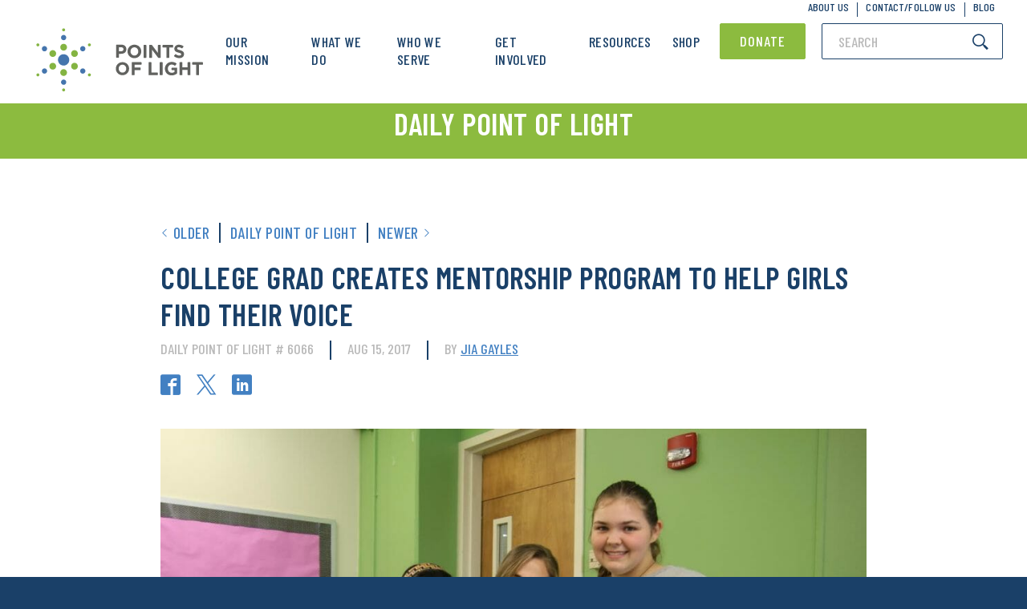

--- FILE ---
content_type: text/css
request_url: https://www.pointsoflight.org/wp-content/themes/points-of-light/assets/dist/style.min.css?ver=1769797695
body_size: 53333
content:
@charset "UTF-8";abbr,address,article,aside,audio,b,blockquote,body,canvas,caption,cite,code,dd,del,details,dfn,div,dl,dt,em,fieldset,figcaption,figure,footer,form,h1,h2,h3,h4,h5,h6,header,hgroup,html,i,iframe,img,ins,kbd,label,legend,li,mark,menu,nav,object,ol,p,pre,q,samp,section,small,span,strong,sub,summary,sup,table,tbody,td,tfoot,th,thead,time,tr,ul,var,video{margin:0;padding:0;border:0;outline:0;font-size:100%;vertical-align:baseline;background:transparent}body{line-height:1}article,aside,details,figcaption,figure,footer,header,hgroup,menu,nav,section{display:block}nav ul{list-style:none}blockquote,q{quotes:none}blockquote:after,blockquote:before,q:after,q:before{content:"";content:none}a{margin:0;padding:0;font-size:100%;vertical-align:baseline;background:transparent}ins{color:#000;text-decoration:none}ins,mark{background-color:#ff9}mark{font-style:italic;font-weight:700}del{text-decoration:line-through}abbr[title],dfn[title]{border-bottom:1px dotted;cursor:help}hr{display:block;height:1px;border:0;border-top:1px solid #ccc;margin:1em 0;padding:0}input,select{vertical-align:middle}html{font-size:54%}button,html,input,select,textarea{-webkit-font-smoothing:antialiased;-moz-osx-font-smoothing:grayscale}button,input,select,textarea{font-size:100%;margin:0;vertical-align:baseline;*vertical-align:middle}button,input[type=button],input[type=reset],input[type=submit]{cursor:pointer;-webkit-appearance:button;-webkit-font-smoothing:antialiased;-moz-osx-font-smoothing:grayscale}textarea{padding-left:3px;vertical-align:top;width:98%}img,svg{height:auto;max-width:100%;display:block}*,:after,:before{box-sizing:border-box}html{font-family:sans-serif;-webkit-text-size-adjust:100%;-ms-text-size-adjust:100%}body{margin:0}article,aside,details,figcaption,figure,footer,header,main,menu,nav,section,summary{display:block}audio,canvas,progress,video{display:inline-block;vertical-align:baseline}audio:not([controls]){display:none;height:0}[hidden],template{display:none}a{background-color:transparent}a:active,a:hover{outline:0}abbr[title]{border-bottom:1px dotted}b,strong{font-weight:700}dfn{font-style:italic}h1{font-size:2em;margin:.67em 0}mark{background:#ff0;color:#000}small{font-size:80%}sub,sup{font-size:75%;line-height:0;position:relative;vertical-align:baseline}sup{top:-.5em}sub{bottom:-.25em}img{border:0}svg:not(:root){overflow:hidden}figure{margin:1em 40px}hr{box-sizing:content-box;height:0}pre{overflow:auto}code,kbd,pre,samp{font-family:monospace,monospace;font-size:1em}button,input,optgroup,select,textarea{color:inherit;font:inherit;margin:0}button{overflow:visible}button,select{text-transform:none}button,html input[type=button],input[type=reset],input[type=submit]{-webkit-appearance:button;cursor:pointer}button[disabled],html input[disabled]{cursor:default}button::-moz-focus-inner,input::-moz-focus-inner{border:0;padding:0}input{line-height:normal}input[type=checkbox],input[type=radio]{box-sizing:border-box;padding:0}input[type=number]::-webkit-inner-spin-button,input[type=number]::-webkit-outer-spin-button{height:auto}input[type=search]{-webkit-appearance:textfield;box-sizing:content-box}input[type=search]::-webkit-search-cancel-button,input[type=search]::-webkit-search-decoration{-webkit-appearance:none}fieldset{border:1px solid silver;margin:0 2px;padding:.35em .625em .75em}legend{border:0;padding:0}textarea{overflow:auto}optgroup{font-weight:700}table{border-collapse:collapse;border-spacing:0}td,th{padding:0}::selection{background:#1a4068;color:#fff}::-moz-selection{background:#1a4068;color:#fff}.mfp-bg{z-index:1042;overflow:hidden;background:#0b0b0b;opacity:.8}.mfp-bg,.mfp-wrap{top:0;left:0;width:100%;height:100%;position:fixed}.mfp-wrap{z-index:1043;outline:none!important;-webkit-backface-visibility:hidden}.mfp-container{text-align:center;position:absolute;width:100%;height:100%;left:0;top:0;padding:0 8px;box-sizing:border-box}.mfp-container:before{content:"";display:inline-block;height:100%;vertical-align:middle}.mfp-align-top .mfp-container:before{display:none}.mfp-content{position:relative;display:inline-block;vertical-align:middle;margin:0 auto;text-align:left;z-index:1045}.mfp-ajax-holder .mfp-content,.mfp-inline-holder .mfp-content{width:100%;cursor:auto}.mfp-ajax-cur{cursor:progress}.mfp-zoom-out-cur,.mfp-zoom-out-cur .mfp-image-holder .mfp-close{cursor:zoom-out}.mfp-zoom{cursor:pointer;cursor:zoom-in}.mfp-auto-cursor .mfp-content{cursor:auto}.mfp-arrow,.mfp-close,.mfp-counter,.mfp-preloader{-webkit-user-select:none;-moz-user-select:none;-ms-user-select:none;user-select:none}.mfp-loading.mfp-figure{display:none}.mfp-hide{display:none!important}.mfp-preloader{color:#ccc;position:absolute;top:50%;width:auto;text-align:center;margin-top:-.8em;left:8px;right:8px;z-index:1044}.mfp-preloader a{color:#ccc}.mfp-preloader a:hover{color:#fff}.mfp-s-error .mfp-content,.mfp-s-ready .mfp-preloader{display:none}button.mfp-arrow,button.mfp-close{overflow:visible;cursor:pointer;background:transparent;border:0;-webkit-appearance:none;display:block;outline:none;padding:0;z-index:1046;box-shadow:none;-ms-touch-action:manipulation;touch-action:manipulation}button::-moz-focus-inner{padding:0;border:0}.mfp-close{width:44px;height:44px;line-height:44px;position:absolute;right:0;top:0;text-decoration:none;text-align:center;opacity:.65;padding:0 0 18px 10px;color:#fff;font-style:normal;font-size:28px;font-family:Arial,Baskerville,monospace}.mfp-close:focus,.mfp-close:hover{opacity:1}.mfp-close:active{top:1px}.mfp-close-btn-in .mfp-close{color:#333}.mfp-iframe-holder .mfp-close,.mfp-image-holder .mfp-close{color:#fff;right:-6px;text-align:right;padding-right:6px;width:100%}.mfp-counter{position:absolute;top:0;right:0;color:#ccc;font-size:12px;line-height:18px;white-space:nowrap}.mfp-arrow{position:absolute;opacity:.65;margin:0;top:50%;margin-top:-55px;padding:0;width:90px;height:110px;-webkit-tap-highlight-color:transparent}.mfp-arrow:active{margin-top:-54px}.mfp-arrow:focus,.mfp-arrow:hover{opacity:1}.mfp-arrow:after,.mfp-arrow:before{content:"";display:block;width:0;height:0;position:absolute;left:0;top:0;margin-top:35px;margin-left:35px;border:medium inset transparent}.mfp-arrow:after{border-top-width:13px;border-bottom-width:13px;top:8px}.mfp-arrow:before{border-top-width:21px;border-bottom-width:21px;opacity:.7}.mfp-arrow-left{left:0}.mfp-arrow-left:after{border-right:17px solid #fff;margin-left:31px}.mfp-arrow-left:before{margin-left:25px;border-right:27px solid #3f3f3f}.mfp-arrow-right{right:0}.mfp-arrow-right:after{border-left:17px solid #fff;margin-left:39px}.mfp-arrow-right:before{border-left:27px solid #3f3f3f}.mfp-iframe-holder{padding-top:40px;padding-bottom:40px}.mfp-iframe-holder .mfp-content{line-height:0;width:100%;max-width:900px}.mfp-iframe-holder .mfp-close{top:-40px}.mfp-iframe-scaler{width:100%;height:0;overflow:hidden;padding-top:56.25%}.mfp-iframe-scaler iframe{position:absolute;display:block;top:0;left:0;width:100%;height:100%;box-shadow:0 0 8px rgba(0,0,0,.6);background:#000}img.mfp-img{width:auto;max-width:100%;height:auto;display:block;box-sizing:border-box;padding:40px 0;margin:0 auto}.mfp-figure,img.mfp-img{line-height:0}.mfp-figure:after{content:"";position:absolute;left:0;top:40px;bottom:40px;display:block;right:0;width:auto;height:auto;z-index:-1;box-shadow:0 0 8px rgba(0,0,0,.6);background:#444}.mfp-figure small{color:#bdbdbd;display:block;font-size:12px;line-height:14px}.mfp-figure figure{margin:0}.mfp-bottom-bar{margin-top:-36px;position:absolute;top:100%;left:0;width:100%;cursor:auto}.mfp-title{text-align:left;line-height:18px;color:#f3f3f3;word-wrap:break-word;padding-right:36px}.mfp-image-holder .mfp-content{max-width:100%}.mfp-gallery .mfp-image-holder .mfp-figure{cursor:pointer}@media screen and (max-height:300px),screen and (max-width:800px) and (orientation:landscape){.mfp-img-mobile .mfp-image-holder{padding-left:0;padding-right:0}.mfp-img-mobile img.mfp-img{padding:0}.mfp-img-mobile .mfp-figure:after{top:0;bottom:0}.mfp-img-mobile .mfp-figure small{display:inline;margin-left:5px}.mfp-img-mobile .mfp-bottom-bar{background:rgba(0,0,0,.6);bottom:0;margin:0;top:auto;padding:3px 5px;position:fixed;box-sizing:border-box}.mfp-img-mobile .mfp-bottom-bar:empty{padding:0}.mfp-img-mobile .mfp-counter{right:5px;top:3px}.mfp-img-mobile .mfp-close{top:0;right:0;width:35px;height:35px;line-height:35px;background:rgba(0,0,0,.6);position:fixed;text-align:center;padding:0}}@media (max-width:900px){.mfp-arrow{transform:scale(.75)}.mfp-arrow-left{transform-origin:0}.mfp-arrow-right{transform-origin:100%}.mfp-container{padding-left:6px;padding-right:6px}}

/*! Hint.css - v2.4.1 - 2016-11-08
* http://kushagragour.in/lab/hint/
* Copyright (c) 2016 Kushagra Gour */[class*=hint--]{position:relative;display:inline-block}[class*=hint--]:after,[class*=hint--]:before{position:absolute;transform:translateZ(0);visibility:hidden;opacity:0;z-index:1000000;pointer-events:none;transition:.3s ease;transition-delay:0ms}[class*=hint--]:hover:after,[class*=hint--]:hover:before{visibility:visible;opacity:1;transition-delay:.1s}[class*=hint--]:before{content:"";position:absolute;background:transparent;border:6px solid transparent;z-index:1000001}[class*=hint--]:after{background:#383838;color:#fff;padding:8px 10px;font-size:12px;font-family:Helvetica Neue,Helvetica,Arial,sans-serif;line-height:12px;white-space:nowrap}[class*=hint--][aria-label]:after{content:attr(aria-label)}[class*=hint--][data-hint]:after{content:attr(data-hint)}[aria-label=""]:after,[aria-label=""]:before,[data-hint=""]:after,[data-hint=""]:before{display:none!important}.hint--top-left:before,.hint--top-right:before,.hint--top:before{border-top-color:#383838}.hint--bottom-left:before,.hint--bottom-right:before,.hint--bottom:before{border-bottom-color:#383838}.hint--left:before{border-left-color:#383838}.hint--right:before{border-right-color:#383838}.hint--top:before{margin-bottom:-11px}.hint--top:after,.hint--top:before{bottom:100%;left:50%}.hint--top:before{left:calc(50% - 6px)}.hint--top:after{transform:translateX(-50%)}.hint--top:hover:before{transform:translateY(-8px)}.hint--top:hover:after{transform:translateX(-50%) translateY(-8px)}.hint--bottom:before{margin-top:-11px}.hint--bottom:after,.hint--bottom:before{top:100%;left:50%}.hint--bottom:before{left:calc(50% - 6px)}.hint--bottom:after{transform:translateX(-50%)}.hint--bottom:hover:before{transform:translateY(8px)}.hint--bottom:hover:after{transform:translateX(-50%) translateY(8px)}.hint--right:before{margin-left:-11px;margin-bottom:-6px}.hint--right:after{margin-bottom:-14px}.hint--right:after,.hint--right:before{left:100%;bottom:50%}.hint--right:hover:after,.hint--right:hover:before{transform:translateX(8px)}.hint--left:before{margin-right:-11px;margin-bottom:-6px}.hint--left:after{margin-bottom:-14px}.hint--left:after,.hint--left:before{right:100%;bottom:50%}.hint--left:hover:after,.hint--left:hover:before{transform:translateX(-8px)}.hint--top-left:before{margin-bottom:-11px}.hint--top-left:after,.hint--top-left:before{bottom:100%;left:50%}.hint--top-left:before{left:calc(50% - 6px)}.hint--top-left:after{transform:translateX(-100%);margin-left:12px}.hint--top-left:hover:before{transform:translateY(-8px)}.hint--top-left:hover:after{transform:translateX(-100%) translateY(-8px)}.hint--top-right:before{margin-bottom:-11px}.hint--top-right:after,.hint--top-right:before{bottom:100%;left:50%}.hint--top-right:before{left:calc(50% - 6px)}.hint--top-right:after{transform:translateX(0);margin-left:-12px}.hint--top-right:hover:after,.hint--top-right:hover:before{transform:translateY(-8px)}.hint--bottom-left:before{margin-top:-11px}.hint--bottom-left:after,.hint--bottom-left:before{top:100%;left:50%}.hint--bottom-left:before{left:calc(50% - 6px)}.hint--bottom-left:after{transform:translateX(-100%);margin-left:12px}.hint--bottom-left:hover:before{transform:translateY(8px)}.hint--bottom-left:hover:after{transform:translateX(-100%) translateY(8px)}.hint--bottom-right:before{margin-top:-11px}.hint--bottom-right:after,.hint--bottom-right:before{top:100%;left:50%}.hint--bottom-right:before{left:calc(50% - 6px)}.hint--bottom-right:after{transform:translateX(0);margin-left:-12px}.hint--bottom-right:hover:after,.hint--bottom-right:hover:before{transform:translateY(8px)}.hint--large:after,.hint--medium:after,.hint--small:after{white-space:normal;line-height:1.4em;word-wrap:break-word}.hint--small:after{width:80px}.hint--medium:after{width:150px}.hint--large:after{width:300px}[class*=hint--]:after{text-shadow:0 -1px 0 #000;box-shadow:4px 4px 8px rgba(0,0,0,.3)}.hint--error:after{background-color:#b34e4d;text-shadow:0 -1px 0 #592726}.hint--error.hint--top-left:before,.hint--error.hint--top-right:before,.hint--error.hint--top:before{border-top-color:#b34e4d}.hint--error.hint--bottom-left:before,.hint--error.hint--bottom-right:before,.hint--error.hint--bottom:before{border-bottom-color:#b34e4d}.hint--error.hint--left:before{border-left-color:#b34e4d}.hint--error.hint--right:before{border-right-color:#b34e4d}.hint--warning:after{background-color:#c09854;text-shadow:0 -1px 0 #6c5328}.hint--warning.hint--top-left:before,.hint--warning.hint--top-right:before,.hint--warning.hint--top:before{border-top-color:#c09854}.hint--warning.hint--bottom-left:before,.hint--warning.hint--bottom-right:before,.hint--warning.hint--bottom:before{border-bottom-color:#c09854}.hint--warning.hint--left:before{border-left-color:#c09854}.hint--warning.hint--right:before{border-right-color:#c09854}.hint--info:after{background-color:#3986ac;text-shadow:0 -1px 0 #1a3c4d}.hint--info.hint--top-left:before,.hint--info.hint--top-right:before,.hint--info.hint--top:before{border-top-color:#3986ac}.hint--info.hint--bottom-left:before,.hint--info.hint--bottom-right:before,.hint--info.hint--bottom:before{border-bottom-color:#3986ac}.hint--info.hint--left:before{border-left-color:#3986ac}.hint--info.hint--right:before{border-right-color:#3986ac}.hint--success:after{background-color:#458746;text-shadow:0 -1px 0 #1a321a}.hint--success.hint--top-left:before,.hint--success.hint--top-right:before,.hint--success.hint--top:before{border-top-color:#458746}.hint--success.hint--bottom-left:before,.hint--success.hint--bottom-right:before,.hint--success.hint--bottom:before{border-bottom-color:#458746}.hint--success.hint--left:before{border-left-color:#458746}.hint--success.hint--right:before{border-right-color:#458746}.hint--always:after,.hint--always:before{opacity:1;visibility:visible}.hint--always.hint--top:before{transform:translateY(-8px)}.hint--always.hint--top:after{transform:translateX(-50%) translateY(-8px)}.hint--always.hint--top-left:before{transform:translateY(-8px)}.hint--always.hint--top-left:after{transform:translateX(-100%) translateY(-8px)}.hint--always.hint--top-right:after,.hint--always.hint--top-right:before{transform:translateY(-8px)}.hint--always.hint--bottom:before{transform:translateY(8px)}.hint--always.hint--bottom:after{transform:translateX(-50%) translateY(8px)}.hint--always.hint--bottom-left:before{transform:translateY(8px)}.hint--always.hint--bottom-left:after{transform:translateX(-100%) translateY(8px)}.hint--always.hint--bottom-right:after,.hint--always.hint--bottom-right:before{transform:translateY(8px)}.hint--always.hint--left:after,.hint--always.hint--left:before{transform:translateX(-8px)}.hint--always.hint--right:after,.hint--always.hint--right:before{transform:translateX(8px)}.hint--rounded:after{border-radius:4px}.hint--no-animate:after,.hint--no-animate:before{transition-duration:0ms}.hint--bounce:after,.hint--bounce:before{transition:opacity .3s ease,visibility .3s ease,transform .3s cubic-bezier(.71,1.7,.77,1.24)}.slick-slider{box-sizing:border-box;-webkit-touch-callout:none;-webkit-user-select:none;-moz-user-select:none;-ms-user-select:none;user-select:none;-ms-touch-action:pan-y;touch-action:pan-y;-webkit-tap-highlight-color:transparent}.slick-list,.slick-slider{position:relative;display:block}.slick-list{overflow:hidden;margin:0;padding:0}.slick-list:focus{outline:none}.slick-list.dragging{cursor:pointer;cursor:hand}.slick-slider .slick-list,.slick-slider .slick-track{transform:translateZ(0)}.slick-track{position:relative;left:0;top:0;display:block;margin-left:auto;margin-right:auto}.slick-track:after,.slick-track:before{content:"";display:table}.slick-track:after{clear:both}.slick-loading .slick-track{visibility:hidden}.slick-slide{float:left;height:100%;min-height:1px;display:none}[dir=rtl] .slick-slide{float:right}.slick-slide img{display:block}.slick-slide.slick-loading img{display:none}.slick-slide.dragging img{pointer-events:none}.slick-initialized .slick-slide{display:block}.slick-loading .slick-slide{visibility:hidden}.slick-vertical .slick-slide{display:block;height:auto;border:1px solid transparent}.slick-arrow.slick-hidden{display:none}html{font-size:62.5%!important;overflow-x:hidden;width:100vw}@media only screen and (max-width:1120px){html{font-size:62%!important}}@media only screen and (max-width:980px){html{font-size:58%!important}}@media only screen and (max-width:600px){html{font-size:55%!important}}body{font-size:16px;font-size:1.6rem;max-width:100vw;overflow-x:hidden;background:#1a4068;color:#1a4068;font-family:Zilla Slab,serif}.container,.pseudo-container{position:relative;max-width:1120px;margin:0 auto;padding:0 30px}.break-container{width:100vw;position:relative;left:50%;right:50%;margin-left:-50vw;margin-right:-50vw}a.anchor{position:relative;top:-109px}body.admin-bar .site-header{top:32px}body.admin-bar .mobile-menu{top:139px;max-height:calc(100vh - 139px)}@media only screen and (max-width:782px){body.admin-bar .site-header{top:46px}body.admin-bar .mobile-menu{top:153px;max-height:calc(100vh - 153px)}}@media only screen and (max-width:600px){#wpadminbar{z-index:3;position:fixed}}figure{margin:0}pre{background:rgba(66,128,194,.2);padding:20px;font-size:14px}.bg-blue{background:#4280c2;color:#fff}.bg-green{background:#8cbb3f;color:#fff}.bg-navy{background:#1a4068;color:#fff}.bg-orange{background:#f29745;color:#fff}.bg-darkblue{background:#41787d;color:#fff}.bg-brown{background:#6e573f;color:#fff}.bg-darkgray{background:#e4ebee;color:#686868}.bg-darkgray h1,.bg-darkgray h2,.bg-darkgray h3,.bg-darkgray h4,.bg-darkgray h5,.bg-darkgray h6{color:#1a4068}.bg-lightgray{background:#f9f9f9;color:#686868}.bg-lightgray h1,.bg-lightgray h2,.bg-lightgray h3,.bg-lightgray h4,.bg-lightgray h5,.bg-lightgray h6{color:#1a4068}.bg-white{background:#fff;color:#686868}.bg-white h1,.bg-white h2,.bg-white h3,.bg-white h4,.bg-white h5,.bg-white h6{color:#1a4068}.bg-color-primary{background:#1a4068}.bg-color-secondary{background:#4280c2}.bg-color-tertiary{background:#8cbb3f}.bg-color-white{background:#fff}.bg-color-gray{background:#f1f1f1}.color-blue{color:#4280c2}.color-green{color:#8cbb3f}.color-navy{color:#1a4068}.color-orange{color:#f29745}.color-darkblue{color:#41787d}.color-brown{color:#6e573f}.color-darkgray{color:#e4ebee}.color-white{color:#fff}.text-light{color:#e4ebee}.text-dark{color:#1a4068}.cover{position:absolute;top:0;left:0;right:0;bottom:0;z-index:2}.cover.image{background-size:cover;background-position:50%;z-index:1}.cover.video{max-height:100%;overflow:hidden;z-index:1}.cover.video video{position:absolute;left:50%;transform:translateX(-50%);top:0;min-width:100%;min-height:100%;width:auto;height:auto;z-index:-100;background-size:cover}.cover.dark{background:#000}.cover.light{background:#fff}.hidden{display:none!important}.screen-reader-text{overflow:hidden;max-height:0;max-width:0;margin:0;padding:0}.js-nice-cols{position:relative;height:100%;display:-ms-flexbox;display:flex;-ms-flex-direction:column;flex-direction:column;-ms-flex-wrap:wrap;flex-wrap:wrap}.js-pre-init{position:absolute;top:0;visibility:hidden}.ie-object-fit-active{background-size:cover;background-position:50%}.ie-object-fit-active img{opacity:0}a{transition:all .15s ease;color:#4280c2;cursor:pointer}a:focus,a:hover{color:#2d5a8b}li,p{font-size:18px;font-size:1.8rem;line-height:24px;line-height:2.4rem;font-family:Barlow,sans-serif;font-weight:400}blockquote{font-size:36px;font-size:3.6rem;line-height:49px;line-height:4.9rem;position:relative;font-family:Barlow Condensed,sans-serif;font-weight:600;font-style:italic;letter-spacing:.5px;text-transform:uppercase;color:#787878}blockquote em{color:#8cbb3f}blockquote cite{font-size:14px;font-size:1.4rem;line-height:18px;line-height:1.8rem;display:block;margin:53px 0;font-weight:600;font-style:normal}blockquote:before{content:"“";position:absolute;right:calc(100% + 10px);font-size:60px}blockquote,h1,h2,h3,h4,h5,h6,p{margin:0;padding:10px 0}h1,h2,h3,h4,h5,h6{font-family:Barlow Condensed,sans-serif;text-transform:uppercase}h1{font-size:55px;font-size:5.5rem;line-height:60px;line-height:6rem;font-weight:700;letter-spacing:1px}h2{font-size:38px;font-size:3.8rem;line-height:46px;line-height:4.6rem}h2,h3{font-weight:600;letter-spacing:.5px}h3{font-size:28px;font-size:2.8rem;line-height:34px;line-height:3.4rem}h4{font-size:21px;font-size:2.1rem;line-height:25px;line-height:2.5rem;font-weight:600;letter-spacing:1px}h6{font-size:18px;font-size:1.8rem;line-height:22px;line-height:2.2rem;font-weight:500;letter-spacing:.5px}.button+.button,form .button+button[type=submit],form .button+input[type=submit],form button[type=submit]+.button,form button[type=submit]+button[type=submit],form button[type=submit]+input[type=submit],form input[type=submit]+.button,form input[type=submit]+button[type=submit],form input[type=submit]+input[type=submit]{margin-left:15px}.button,form button[type=submit],form input[type=submit],input[type=submit]{font-size:18px;font-size:1.8rem;line-height:19px;line-height:1.9rem;transition:all .15s ease;display:-ms-inline-flexbox;display:inline-flex;-ms-flex-align:center;align-items:center;padding:8px 36px;border-radius:2px;background:#8cbb3f;border:1px solid #8cbb3f;color:#fff;font-family:Barlow Condensed,sans-serif;font-weight:500;letter-spacing:1px;text-decoration:none;text-transform:uppercase;outline:none}.button:focus,.button:hover,form button:focus[type=submit],form button:hover[type=submit],form input:focus[type=submit],form input:hover[type=submit],input[type=submit]:focus,input[type=submit]:hover{background:#6f9532;border-color:#6f9532;color:#fff}.button:active,form button:active[type=submit],form input:active[type=submit],input[type=submit]:active{background:#61822c;border-color:#61822c}.button.tight,form button.tight[type=submit],form input.tight[type=submit]{padding-left:24px;padding-right:24px}.button.small,form button.small[type=submit],form input.small[type=submit]{font-size:14px;font-size:1.4rem;line-height:18px;line-height:1.8rem;padding:6px 20px}.button.large,form button[type=submit],form input[type=submit]{font-size:18px;font-size:1.8rem;line-height:21px;line-height:2.1rem;padding:12px 72px}.button.max,form button.max[type=submit],form input.max[type=submit]{display:-ms-flexbox;display:flex;-ms-flex-pack:center;justify-content:center;margin:10px 0}.button.done,form button.done[type=submit],form input.done[type=submit]{display:none}.button.sharp,form button.sharp[type=submit],form input.sharp[type=submit]{border-radius:0}.button.blue,form button.blue[type=submit],form input.blue[type=submit]{background:#4280c2;border:1px solid #4280c2}.button.blue:focus,.button.blue:hover,form button.blue:focus[type=submit],form button.blue:hover[type=submit],form input.blue:focus[type=submit],form input.blue:hover[type=submit]{background:#33679e;border-color:#33679e;color:#fff}.button.blue:active,form button.blue:active[type=submit],form input.blue:active[type=submit]{background:#2d5a8b;border-color:#2d5a8b}.button.navy,form button.navy[type=submit],form input.navy[type=submit]{background:#1a4068;border:1px solid #1a4068}.button.navy:focus,.button.navy:hover,form button.navy:focus[type=submit],form button.navy:hover[type=submit],form input.navy:focus[type=submit],form input.navy:hover[type=submit]{background:#10273f;border-color:#10273f;color:#fff}.button.navy:active,form button.navy:active[type=submit],form input.navy:active[type=submit]{background:#0b1a2b;border-color:#0b1a2b}.button.white,form button.white[type=submit],form input.white[type=submit]{background:#fff;border:2px solid #8cbb3f;color:#8cbb3f}.button.white:focus,.button.white:hover,form button.white:focus[type=submit],form button.white:hover[type=submit],form input.white:focus[type=submit],form input.white:hover[type=submit]{background:#6f9532;border-color:#6f9532;color:#fff}.button.white:active,form button.white:active[type=submit],form input.white:active[type=submit]{background:#61822c;border-color:#61822c}.button.orange,form button.orange[type=submit],form input.orange[type=submit]{background:#f29745;border:1px solid #f29745}.button.orange:focus,.button.orange:hover,form button.orange:focus[type=submit],form button.orange:hover[type=submit],form input.orange:focus[type=submit],form input.orange:hover[type=submit]{background:#ef7c15;border-color:#ef7c15;color:#fff}.button.orange:active,form button.orange:active[type=submit],form input.orange:active[type=submit]{background:#db700f;border-color:#db700f}.button.darkblue,form button.darkblue[type=submit],form input.darkblue[type=submit]{background:#41787d;border:1px solid #41787d}.button.darkblue:focus,.button.darkblue:hover,form button.darkblue:focus[type=submit],form button.darkblue:hover[type=submit],form input.darkblue:focus[type=submit],form input.darkblue:hover[type=submit]{background:#30585b;border-color:#30585b;color:#fff}.button.darkblue:active,form button.darkblue:active[type=submit],form input.darkblue:active[type=submit]{background:#27484b;border-color:#27484b}.button.primary,form button.primary[type=submit],form input.primary[type=submit]{background:#1a4068;border:1px solid #1a4068}.button.primary:focus,.button.primary:hover,form button.primary:focus[type=submit],form button.primary:hover[type=submit],form input.primary:focus[type=submit],form input.primary:hover[type=submit]{background:#10273f;border-color:#10273f;color:#fff}.button.primary:active,form button.primary:active[type=submit],form input.primary:active[type=submit]{background:#0b1a2b;border-color:#0b1a2b}.button.secondary,form button.secondary[type=submit],form input.secondary[type=submit]{background:#4280c2;border:1px solid #4280c2}.button.secondary:focus,.button.secondary:hover,form button.secondary:focus[type=submit],form button.secondary:hover[type=submit],form input.secondary:focus[type=submit],form input.secondary:hover[type=submit]{background:#33679e;border-color:#33679e;color:#fff}.button.secondary:active,form button.secondary:active[type=submit],form input.secondary:active[type=submit]{background:#2d5a8b;border-color:#2d5a8b}.button.tertiary,form button.tertiary[type=submit],form input.tertiary[type=submit]{background:#8cbb3f;border:1px solid #8cbb3f}.button.tertiary:focus,.button.tertiary:hover,form button.tertiary:focus[type=submit],form button.tertiary:hover[type=submit],form input.tertiary:focus[type=submit],form input.tertiary:hover[type=submit]{background:#6f9532;border-color:#6f9532;color:#fff}.button.tertiary:active,form button.tertiary:active[type=submit],form input.tertiary:active[type=submit]{background:#61822c;border-color:#61822c}button{-webkit-appearance:none;-moz-appearance:none;appearance:none;outline:none;border:0}.card-blue{box-shadow:0 3px 0 0 #4280c2}.card-blue:focus,.card-blue:hover{box-shadow:0 0 0 3px #4280c2}.card-blue .post-type{color:#4280c2}.card-brown{box-shadow:0 3px 0 0 #6e573f}.card-brown:focus,.card-brown:hover{box-shadow:0 0 0 3px #6e573f}.card-brown .post-type{color:#6e573f}.card-darkblue{box-shadow:0 3px 0 0 #41787d}.card-darkblue:focus,.card-darkblue:hover{box-shadow:0 0 0 3px #41787d}.card-darkblue .post-type{color:#41787d}.card-green{box-shadow:0 3px 0 0 #8cbb3f}.card-green:focus,.card-green:hover{box-shadow:0 0 0 3px #8cbb3f}.card-green .post-type{color:#8cbb3f}.card-navy{box-shadow:0 3px 0 0 #1a4068}.card-navy:focus,.card-navy:hover{box-shadow:0 0 0 3px #1a4068}.card-navy .post-type{color:#1a4068}.card-orange{box-shadow:0 3px 0 0 #f29745}.card-orange:focus,.card-orange:hover{box-shadow:0 0 0 3px #f29745}.card-orange .post-type{color:#f29745}.card-pink{box-shadow:0 3px 0 0 #b44789}.card-pink:focus,.card-pink:hover{box-shadow:0 0 0 3px #b44789}.card-pink .post-type{color:#b44789}.card-darkmagenta{box-shadow:0 3px 0 0 #692c5c}.card-darkmagenta:focus,.card-darkmagenta:hover{box-shadow:0 0 0 3px #692c5c}.card-darkmagenta .post-type{color:#692c5c}.card-desatcyan{box-shadow:0 3px 0 0 #81babe}.card-desatcyan:focus,.card-desatcyan:hover{box-shadow:0 0 0 3px #81babe}.card-desatcyan .post-type{color:#81babe}.card-strongyellow{box-shadow:0 3px 0 0 #c8aa22}.card-strongyellow:focus,.card-strongyellow:hover{box-shadow:0 0 0 3px #c8aa22}.card-strongyellow .post-type{color:#c8aa22}.card-moderateorange{box-shadow:0 3px 0 0 #c45c38}.card-moderateorange:focus,.card-moderateorange:hover{box-shadow:0 0 0 3px #c45c38}.card-moderateorange .post-type{color:#c45c38}.card{display:-ms-flexbox;display:flex;-ms-flex-direction:column;flex-direction:column;min-height:243px;text-decoration:none}.card .image{overflow:hidden}.card .image,.card img{transition:all .15s ease}.card img{height:110px;width:100%;-o-object-fit:cover;object-fit:cover;-o-object-position:center;object-position:center}.card .text{-ms-flex-positive:1;flex-grow:1;display:-ms-flexbox;display:flex;-ms-flex-direction:column;flex-direction:column;padding:16px 20px 24px}.card .post-type{font-family:Barlow Condensed,sans-serif;text-transform:uppercase;text-decoration:none;font-size:13px;font-size:1.3rem;line-height:21px;line-height:2.1rem;padding:2px 0 0;margin-bottom:-4px;letter-spacing:.58px;font-weight:500}.card .title{font-size:18px;font-size:1.8rem;line-height:19px;line-height:1.9rem;font-weight:700;letter-spacing:.3}.card .excerpt{font-size:13px;font-size:1.3rem;line-height:18px;line-height:1.8rem;color:#1a4068}.card .meta{display:-ms-flexbox;display:flex;-ms-flex-pack:justify;justify-content:space-between;margin-top:auto}.card .date{color:#1a4068}.card .byline,.card .date{font-size:13px;font-size:1.3rem;line-height:21px;line-height:2.1rem;font-weight:500}.card .byline{font-family:Barlow Condensed,sans-serif;text-transform:uppercase;text-decoration:none;color:#686868;letter-spacing:.5px}.card .author{color:#4280c2}.card:focus img,.card:hover img{transform:scale(1.05)}.card:focus .ie-object-fit-active,.card:hover .ie-object-fit-active{background-size:105% 105%}.card-grid{display:-ms-flexbox;display:flex;-ms-flex-wrap:wrap;flex-wrap:wrap;margin:-10px}.card-grid .card{width:calc((100% - 80px) / 4);margin:10px;min-width:250px}.bg-lightgray .card{background:#fff}.bg-white .card{background:#f9f9f9}.ajax-load-more-wrap,.card-grid-wrapper{margin:0 auto}@media only screen and (max-width:1120px){.ajax-load-more-wrap,.card-grid-wrapper{max-width:790px}}@media only screen and (max-width:850px){.ajax-load-more-wrap,.card-grid-wrapper{max-width:520px}}@media only screen and (max-width:580px){.ajax-load-more-wrap,.card-grid-wrapper{max-width:250px}}.card-grid-advanced{display:-ms-grid;display:grid;grid-column-gap:20px;grid-row-gap:23px;-ms-grid-columns:1fr 1fr 1fr 1fr;grid-template-columns:1fr 1fr 1fr 1fr;grid-auto-flow:dense}@media only screen and (min-width:851px){.card-grid-advanced .huge{-ms-grid-column-span:2;grid-column-end:span 2;-ms-grid-row-span:2;grid-row-end:span 2}.card-grid-advanced .huge img{height:300px}.card-grid-advanced .huge .text{padding:40px}.card-grid-advanced .huge .post-type{font-family:Barlow Condensed,sans-serif;font-weight:500;text-transform:uppercase;text-decoration:none;font-size:18px;font-size:1.8rem;line-height:23px;line-height:2.3rem;margin-bottom:10px;letter-spacing:.71px;font-weight:400}.card-grid-advanced .huge .title{font-size:24px;font-size:2.4rem;line-height:24px;line-height:2.4rem}}@media only screen and (min-width:851px){.card-grid-advanced .beeg{-ms-grid-column-span:4;grid-column-end:span 4;-ms-grid-row-span:2;grid-row-end:span 2}.card-grid-advanced .beeg .text{padding:40px}.card-grid-advanced .beeg .post-type{font-family:Barlow Condensed,sans-serif;font-weight:500;text-transform:uppercase;text-decoration:none;font-size:18px;font-size:1.8rem;line-height:23px;line-height:2.3rem;margin-bottom:10px;letter-spacing:.71px;font-weight:400}.card-grid-advanced .beeg .title{font-size:24px;font-size:2.4rem;line-height:24px;line-height:2.4rem}}@media only screen and (max-width:1120px){.card-grid-advanced{-ms-grid-columns:1fr 1fr 1fr;grid-template-columns:1fr 1fr 1fr}}@media only screen and (max-width:850px){.card-grid-advanced{-ms-grid-columns:1fr 1fr;grid-template-columns:1fr 1fr}}@media only screen and (max-width:580px){.card-grid-advanced{-ms-grid-columns:1fr;grid-template-columns:1fr}}.dropdown{position:relative}.dropdown .dropdown-button{-ms-flex-pack:justify;justify-content:space-between;white-space:nowrap;padding:12px 20px;transition:none}.dropdown .dropdown-button i{transition:all .15s ease;margin-left:10px}.alm-filters .dropdown .dropdown-button{width:100%}.alm-filters .dropdown .dropdown-button .title{overflow:hidden}.algolia-search-inputs .dropdown .dropdown-button{width:100%}.algolia-search-inputs .dropdown .dropdown-button .title{overflow:hidden}.dropdown .dropdown-items{display:none;-ms-flex-direction:column;flex-direction:column;min-width:100%;position:absolute;z-index:5;padding:10px 0;background:#41787d;border-bottom-right-radius:2px;border-bottom-left-radius:2px;max-height:420px;overflow-y:scroll}@media only screen and (max-height:768px){.dropdown .dropdown-items{max-height:380px}}@media only screen and (max-height:600px){.dropdown .dropdown-items{max-height:300px}}.dropdown .dropdown-item{font-size:16px;font-size:1.6rem;line-height:26px;line-height:2.6rem;padding:0 20px;font-family:Barlow Condensed,sans-serif;font-weight:500;color:#fff;text-decoration:none;white-space:nowrap}.dropdown .dropdown-item:focus,.dropdown .dropdown-item:hover{background:hsla(0,0%,100%,.15);outline:none}.dropdown.is-expanded .dropdown-button{background:#41787d;border-color:#41787d;border-bottom-right-radius:0;border-bottom-left-radius:0}.dropdown.is-expanded .dropdown-button i{transform:scaleY(-1)}.dropdown.is-expanded .dropdown-items{display:-ms-flexbox;display:flex}.dropdown .dropdown-column-items{display:-ms-flexbox;display:flex;-ms-flex-direction:column;flex-direction:column}.dropdown .dropdown-heading{padding:0 20px 6px;color:#fff}@media only screen and (min-width:1201px){.dropdown .dropdown-column-items,.dropdown .dropdown-items.with-columns{-ms-flex-direction:row;flex-direction:row}.dropdown .dropdown-column-items{display:-ms-inline-flexbox;display:inline-flex;-webkit-writing-mode:vertical-lr;-ms-writing-mode:tb-lr;writing-mode:vertical-lr;-ms-flex-wrap:wrap;flex-wrap:wrap;max-height:260px;margin-bottom:12px}.dropdown .dropdown-column-items *{-webkit-writing-mode:horizontal-tb;-ms-writing-mode:lr-tb;writing-mode:horizontal-tb}}.dropdown[data-value="#"] .dropdown-item[data-value="#"]{display:none}.dropdown .dropdown-item[data-value="#"]{opacity:.6}.dropdown .dropdown-item[data-value="#"]:focus,.dropdown .dropdown-item[data-value="#"]:hover{opacity:1}.dropdown .dropdown-column~.dropdown-column .dropdown-heading{margin-top:12px}@media only screen and (min-width:1081px){.dropdown .dropdown-column~.dropdown-column .dropdown-heading{margin-top:26px}}.dropdown .dropdown-item[data-value="#"]+.dropdown-heading{margin-top:0}.dropdown[data-value="#"] .dropdown-column~.dropdown-column .dropdown-heading,.dropdown[data-value="#"] .dropdown-item[data-value="#"]+.dropdown-heading{margin-top:12px}.alm-filters-edit{display:none!important}.alm-btn-wrap{text-align:center}.alm-load-more-btn{margin-top:40px}.alm-empty{margin-left:10px}.algolia-search-inputs,.alm-filters.alm-filters-container{display:-ms-flexbox;display:flex;-ms-flex-align:start;align-items:flex-start;-ms-flex-wrap:wrap;flex-wrap:wrap;margin:-10px -10px 26px}.algolia-search-inputs .algolia-search-filter,.algolia-search-inputs .alm-filter,.algolia-search-inputs .combo-dropdown,.alm-filters.alm-filters-container .algolia-search-filter,.alm-filters.alm-filters-container .alm-filter,.alm-filters.alm-filters-container .combo-dropdown{-ms-flex-negative:0;flex-shrink:0;width:calc((100% - 80px) / 4);margin:10px;padding:0}.algolia-search-inputs .alm-filter--search,.alm-filters.alm-filters-container .alm-filter--search{margin-left:auto;width:calc((100% - 40px) / 2)}.algolia-search-inputs .alm-filter--search #search-text,.alm-filters.alm-filters-container .alm-filter--search #search-text{transition:all .15s ease;font-family:Barlow Condensed,sans-serif;font-weight:500;text-transform:uppercase;text-decoration:none;font-size:18px;font-size:1.8rem;line-height:22px;line-height:2.2rem;-webkit-appearance:none;-moz-appearance:none;appearance:none;background:none;outline:none;height:45px;padding:0 42px 0 20px;border:1px solid #1a4068;border-radius:2px;color:#1a4068}.algolia-search-inputs .alm-filter--search #search-text:focus,.alm-filters.alm-filters-container .alm-filter--search #search-text:focus{border-color:#4280c2}.algolia-search-inputs .alm-filter--search #search-text::-webkit-input-placeholder,.alm-filters.alm-filters-container .alm-filter--search #search-text::-webkit-input-placeholder{font-size:18px;font-size:1.8rem;line-height:22px;line-height:2.2rem;color:#b9b9b9;-webkit-font-smoothing:antialiased;-moz-osx-font-smoothing:grayscale}.algolia-search-inputs .alm-filter--search #search-text:-moz-placeholder,.algolia-search-inputs .alm-filter--search #search-text::-moz-placeholder,.alm-filters.alm-filters-container .alm-filter--search #search-text:-moz-placeholder,.alm-filters.alm-filters-container .alm-filter--search #search-text::-moz-placeholder{font-size:18px;font-size:1.8rem;line-height:22px;line-height:2.2rem;color:#b9b9b9;-webkit-font-smoothing:antialiased;-moz-osx-font-smoothing:grayscale}.algolia-search-inputs .alm-filter--search #search-text:-ms-input-placeholder,.alm-filters.alm-filters-container .alm-filter--search #search-text:-ms-input-placeholder{font-size:18px;font-size:1.8rem;line-height:22px;line-height:2.2rem;color:#b9b9b9;-webkit-font-smoothing:antialiased;-moz-osx-font-smoothing:grayscale}.algolia-search-inputs .alm-filter--search .alm-filter--text-wrap input,.alm-filters.alm-filters-container .alm-filter--search .alm-filter--text-wrap input{height:45px}.algolia-search-inputs .alm-filter--search button,.alm-filters.alm-filters-container .alm-filter--search button{position:absolute;top:50%;transform:translateY(-50%);right:8px;padding:10px!important;box-shadow:none!important;border-radius:0!important;height:auto!important;line-height:1!important;font-size:15px;color:#1a4068!important;background-color:transparent!important}.algolia-search-inputs .alm-filter--search button:focus,.algolia-search-inputs .alm-filter--search button:hover,.alm-filters.alm-filters-container .alm-filter--search button:focus,.alm-filters.alm-filters-container .alm-filter--search button:hover{color:#4280c2!important}.algolia-search-inputs .alm-filter--search button i,.alm-filters.alm-filters-container .alm-filter--search button i{font-size:20px}.alm-filter--tag{display:none!important}.resource-filters{display:-ms-flexbox;display:flex;-ms-flex-align:center;align-items:center;-ms-flex-pack:center;justify-content:center;margin-bottom:20px}.resource-filters .gated-link{font-size:31px;font-size:3.1rem;text-decoration:none;color:#e4ebee}.resource-filters .gated-link+.gated-link{margin-left:12px}.resource-filters .gated-link.active{color:#1a4068;pointer-events:none}.resource-filters .gated-link:focus,.resource-filters .gated-link:hover{color:#8cbb3f}.resource-filters .gated-link+.alm-filters.alm-filters-container{margin-left:28px}.resource-filters .alm-filters.alm-filters-container{margin:0;-ms-flex-positive:1;flex-grow:1;width:calc(100% - 95px);-ms-flex-pack:justify;justify-content:space-between}.resource-filters .alm-filters.alm-filters-container .alm-filter{margin-left:0;margin-right:0;width:32%}.resource-filters .alm-filters.alm-filters-container .alm-filter label{display:none}.resource-filters .alm-filters.alm-filters-container .alm-filter--search input{height:45px}@media only screen and (max-width:1120px){.resource-filters{max-width:790px;margin:0 auto 20px}}@media only screen and (max-width:850px){.resource-filters{-ms-flex-wrap:wrap;flex-wrap:wrap;-ms-flex-pack:start;justify-content:flex-start;max-width:520px}.resource-filters .gate-link{margin-bottom:10px}.resource-filters .alm-filters.alm-filters-container{width:100%;margin-left:0}.resource-filters .alm-filters.alm-filters-container .alm-filter--search,.resource-filters .alm-filters.alm-filters-container .alm-filter--taxonomy{width:100%}}@media only screen and (max-width:1120px){.filters-wrap{max-width:790px;margin:0 auto}.algolia-search-inputs .algolia-search-filter,.algolia-search-inputs .algolia-search-input,.algolia-search-inputs .alm-filter,.algolia-search-inputs .alm-filter--search,.algolia-search-inputs .combo-dropdown,.alm-filters.alm-filters-container .algolia-search-filter,.alm-filters.alm-filters-container .algolia-search-input,.alm-filters.alm-filters-container .alm-filter,.alm-filters.alm-filters-container .alm-filter--search,.alm-filters.alm-filters-container .combo-dropdown{width:calc((100% - 60px) / 3)}}@media only screen and (max-width:850px){.filters-wrap{max-width:520px}.algolia-search-inputs .algolia-search-filter,.algolia-search-inputs .algolia-search-input,.algolia-search-inputs .alm-filter,.algolia-search-inputs .alm-filter--search,.algolia-search-inputs .combo-dropdown,.alm-filters.alm-filters-container .algolia-search-filter,.alm-filters.alm-filters-container .algolia-search-input,.alm-filters.alm-filters-container .alm-filter,.alm-filters.alm-filters-container .alm-filter--search,.alm-filters.alm-filters-container .combo-dropdown{width:calc(100% - 20px)}}@media (-ms-high-contrast:active),(-ms-high-contrast:none){.algolia-search-filter select,.alm-filters .alm-filter--select select{height:45px;width:100%;padding:10px}}form label{font-size:18px;font-size:1.8rem;line-height:28px;line-height:2.8rem;display:block;padding:0 0 5px;font-weight:700}form .ginput_container_address .address_country select,form .ginput_container_address .address_state select,form .ginput_container_select select,form .hs-fieldtype-checkbox label,form .hs-fieldtype-select select,form input[type=email],form input[type=number],form input[type=password],form input[type=search],form input[type=tel],form input[type=text],form input[type=url],form textarea{transition:all .15s ease;font-family:Barlow Condensed,sans-serif;font-weight:500;text-transform:uppercase;text-decoration:none;font-size:18px;font-size:1.8rem;line-height:22px;line-height:2.2rem;-webkit-appearance:none;-moz-appearance:none;appearance:none;border:0;border-bottom:1px solid #fff;color:#fff;padding:10px;border-radius:0;background:none;outline:none}form .ginput_container_address .address_country select:focus,form .ginput_container_address .address_state select:focus,form .ginput_container_select select:focus,form .hs-fieldtype-checkbox label:focus,form .hs-fieldtype-select select:focus,form input[type=email]:focus,form input[type=number]:focus,form input[type=password]:focus,form input[type=search]:focus,form input[type=tel]:focus,form input[type=text]:focus,form input[type=url]:focus,form textarea:focus{border-color:#4280c2}form .ginput_container_address .address_country select::-webkit-input-placeholder,form .ginput_container_address .address_state select::-webkit-input-placeholder,form .ginput_container_select select::-webkit-input-placeholder,form .hs-fieldtype-checkbox label::-webkit-input-placeholder,form .hs-fieldtype-select select::-webkit-input-placeholder,form input[type=email]::-webkit-input-placeholder,form input[type=number]::-webkit-input-placeholder,form input[type=password]::-webkit-input-placeholder,form input[type=search]::-webkit-input-placeholder,form input[type=tel]::-webkit-input-placeholder,form input[type=text]::-webkit-input-placeholder,form input[type=url]::-webkit-input-placeholder,form textarea::-webkit-input-placeholder{color:hsla(0,0%,100%,.8);-webkit-font-smoothing:antialiased;-moz-osx-font-smoothing:grayscale}form .ginput_container_address .address_country select:-moz-placeholder,form .ginput_container_address .address_country select::-moz-placeholder,form .ginput_container_address .address_state select:-moz-placeholder,form .ginput_container_address .address_state select::-moz-placeholder,form .ginput_container_select select:-moz-placeholder,form .ginput_container_select select::-moz-placeholder,form .hs-fieldtype-checkbox label:-moz-placeholder,form .hs-fieldtype-checkbox label::-moz-placeholder,form .hs-fieldtype-select select:-moz-placeholder,form .hs-fieldtype-select select::-moz-placeholder,form input[type=email]:-moz-placeholder,form input[type=email]::-moz-placeholder,form input[type=number]:-moz-placeholder,form input[type=number]::-moz-placeholder,form input[type=password]:-moz-placeholder,form input[type=password]::-moz-placeholder,form input[type=search]:-moz-placeholder,form input[type=search]::-moz-placeholder,form input[type=tel]:-moz-placeholder,form input[type=tel]::-moz-placeholder,form input[type=text]:-moz-placeholder,form input[type=text]::-moz-placeholder,form input[type=url]:-moz-placeholder,form input[type=url]::-moz-placeholder,form textarea:-moz-placeholder,form textarea::-moz-placeholder{color:hsla(0,0%,100%,.8);-webkit-font-smoothing:antialiased;-moz-osx-font-smoothing:grayscale}form .ginput_container_address .address_country select:-ms-input-placeholder,form .ginput_container_address .address_state select:-ms-input-placeholder,form .ginput_container_select select:-ms-input-placeholder,form .hs-fieldtype-checkbox label:-ms-input-placeholder,form .hs-fieldtype-select select:-ms-input-placeholder,form input[type=email]:-ms-input-placeholder,form input[type=number]:-ms-input-placeholder,form input[type=password]:-ms-input-placeholder,form input[type=search]:-ms-input-placeholder,form input[type=tel]:-ms-input-placeholder,form input[type=text]:-ms-input-placeholder,form input[type=url]:-ms-input-placeholder,form textarea:-ms-input-placeholder{color:hsla(0,0%,100%,.8);-webkit-font-smoothing:antialiased;-moz-osx-font-smoothing:grayscale}form .ginput_container_address .address_country select,form .ginput_container_address .address_state select,form .ginput_container_select select,form .hs-fieldtype-select select{padding:10px}form .hs-fieldtype-select .input{position:relative}form .hs-fieldtype-select .input:after{content:"\edbf";position:absolute;right:10px;font-family:icomoon!important;speak:none;font-style:normal;font-weight:400;font-variant:normal;text-transform:none;line-height:1;-webkit-font-smoothing:antialiased;top:calc(50% - 8px)}form textarea{font-size:18px;font-size:1.8rem;line-height:28px;line-height:2.8rem;height:73px}form button[type=submit],form input[type=submit]{-webkit-appearance:none;-moz-appearance:none;appearance:none;outline:none}.post-password-form label{display:none}.post-password-form p{text-align:center}.post-password-form input[type=password]{color:#1a4068;border-bottom-color:#1a4068;display:block;margin:0 auto 40px}.post-password-form input[type=password]::-webkit-input-placeholder{color:#1a4068!important;opacity:1}.post-password-form input[type=password]:-ms-input-placeholder{color:#1a4068!important;opacity:1}.post-password-form input[type=password]::placeholder{color:#1a4068!important;opacity:1}form .gform_body{width:100%}form .gform_fields{margin:0;padding:0;list-style:none;display:-ms-flexbox;display:flex;-ms-flex-wrap:wrap;flex-wrap:wrap;-ms-flex-pack:justify;justify-content:space-between}form .gform_fields .gfield{padding:15px 0;width:100%}form .gform_fields .gfield input[type=email],form .gform_fields .gfield input[type=password],form .gform_fields .gfield input[type=search],form .gform_fields .gfield input[type=tel],form .gform_fields .gfield input[type=text],form .gform_fields .gfield input[type=url],form .gform_fields .gfield textarea{width:100%}form .gform_fields .gfield .gfield_required{color:#4280c2;margin-left:5px}form .gform_fields .gfield.gform_hidden{display:none}@media only screen and (min-width:651px){form .gform_fields .gfield.half{width:calc(50% - 6.5px)}}@media only screen and (min-width:651px){form .gform_fields .gfield.third{-ms-flex-preferred-size:calc(33.33% - 8.66px);flex-basis:calc(33.33% - 8.66px)}}form .gform_fields .gfield.hide-label label{display:none}form .gform_fields .gfield.float-label-spacing{margin-top:30px}form .gform_fields .gfield ul.gfield_checkbox,form .gform_fields .gfield ul.gfield_radio{margin:0;padding:0;list-style:none}form .gform_fields .gfield ul.gfield_checkbox li,form .gform_fields .gfield ul.gfield_radio li{margin:0;padding:0;list-style:none;display:block;padding-bottom:2px;padding-left:2px}form .gform_fields .gfield ul.gfield_checkbox li label,form .gform_fields .gfield ul.gfield_radio li label{transition:all .15s ease;font-size:18px;font-size:1.8rem;line-height:28px;line-height:2.8rem;display:inline;padding-left:8px;font-weight:400}form .gform_fields .gfield ul.gfield_checkbox li input,form .gform_fields .gfield ul.gfield_radio li input{position:relative;top:-1px}form .gform_fields .gfield ul.gfield_checkbox li input:hover+label,form .gform_fields .gfield ul.gfield_checkbox li label:focus,form .gform_fields .gfield ul.gfield_checkbox li label:hover,form .gform_fields .gfield ul.gfield_radio li input:hover+label,form .gform_fields .gfield ul.gfield_radio li label:focus,form .gform_fields .gfield ul.gfield_radio li label:hover{color:#4280c2;cursor:pointer}form .gform_fields .gfield .ginput_container_consent label{display:inline;margin-left:10px;font-family:Barlow Condensed,sans-serif}form .gform_fields .gfield .address_country{margin-left:12px}form .gform_fields .gfield .address_country,form .gform_fields .gfield .address_state,form .gform_fields .gfield .ginput_container_select{position:relative}form .gform_fields .gfield .address_country select,form .gform_fields .gfield .address_state select,form .gform_fields .gfield .ginput_container_select select{-webkit-appearance:none;-moz-appearance:none;appearance:none;width:100%;padding-right:30px;outline:none!important}form .gform_fields .gfield .address_country select::-ms-expand,form .gform_fields .gfield .address_state select::-ms-expand,form .gform_fields .gfield .ginput_container_select select::-ms-expand{display:none}form .gform_fields .gfield .address_country:before,form .gform_fields .gfield .address_state:before,form .gform_fields .gfield .ginput_container_select:before{border-style:solid;height:0;width:0;border-color:transparent transparent #1a4068;border-width:0 4px 7px;position:absolute;top:14px;right:11px;content:"";pointer-events:none}form .gform_fields .gfield .address_country:after,form .gform_fields .gfield .address_state:after,form .gform_fields .gfield .ginput_container_select:after{border-style:solid;height:0;width:0;border-color:#1a4068 transparent transparent;border-width:7px 4px 0;position:absolute;top:24px;right:11px;content:"";pointer-events:none}form .gform_fields .gfield.gform_validation_container{display:none!important}form .gform_footer{clear:both;padding-top:25px}form.inline-footer{position:relative;max-width:433px;margin:0 auto;display:-ms-flexbox;display:flex;-ms-flex-wrap:wrap;flex-wrap:wrap}form.inline-footer .gform_body{width:calc(100% - 139px);margin-right:-2px}form.inline-footer .gform_body .gform_fields .gfield{padding:0}form.inline-footer .gform_body .gform_fields .gfield .gfield_label{display:none}form.inline-footer .gform_footer{width:141px;padding-top:0}form.inline-footer .validation_error{width:100%;padding-top:0}form.inline-footer input[type=text]{font-size:14px;font-size:1.4rem;line-height:16px;line-height:1.6rem;border:none!important;background:rgba(0,0,0,.3);border-radius:2px 0 0 2px;padding-right:141px;letter-spacing:.5px;padding:7px 5px 7px 16px}form.inline-footer input[type=text]::-webkit-input-placeholder{color:#fff}form.inline-footer input[type=text]:-moz-placeholder,form.inline-footer input[type=text]::-moz-placeholder{color:#fff}form.inline-footer input[type=text]:-ms-input-placeholder{color:#fff}form.inline-footer button[type=submit]{font-size:14px;font-size:1.4rem;line-height:16px;line-height:1.6rem;padding:6px 23px;letter-spacing:.5px;width:100%;background-color:#4280c2;border-color:#4280c2}form.inline-footer button[type=submit]:after{transition:all .15s ease;content:"\edbe";font-family:icomoon;font-size:10px;margin-left:5px;transform:translateX(0)}form.inline-footer button[type=submit]:focus,form.inline-footer button[type=submit]:hover{background:#33679e;border-color:#33679e;color:#fff}form.inline-footer button[type=submit]:focus:after,form.inline-footer button[type=submit]:hover:after{transform:translateX(3px)}form.inline-footer button[type=submit]:active{background:#2d5a8b;border-color:#2d5a8b}form.fl-form .fl-wrap{position:relative}form.fl-form .fl-wrap label.fl-label{transition:all .25s ease-in-out;position:absolute;bottom:100%;left:0;display:inline-block;padding:2px 5px 0;font-weight:300;opacity:0;transform:translateY(10px) rotateX(90deg)}form.fl-form .fl-wrap.fl-is-active label.fl-label{color:#fff;transform:translateY(0) rotateX(0);opacity:1}form.fl-form .fl-wrap.fl-wrap-select select{font-weight:300}form.fl-form .fl-wrap.fl-wrap-select.fl-is-active select{font-weight:600}form.fl-form .fl-wrap--invalid .fl-error{color:#d0021b;font-size:12px}.gform_confirmation_message,.success_message,.validation_error{margin:10px 0;padding:15px;color:#fff;background:#d0021b;font-weight:700}.gform_confirmation_message,.success_message{background:#8cbb3f}.success_message{margin:0;padding:15px;font-weight:700;font-family:Zilla Slab,serif}.success_message p{text-align:center}.gfield_error input[type=email],.gfield_error input[type=password],.gfield_error input[type=search],.gfield_error input[type=tel],.gfield_error input[type=text],.gfield_error input[type=url],.gfield_error textarea{border-color:#d0021b}.gfield_error ::-webkit-input-placeholder{color:#d0021b;-webkit-font-smoothing:antialiased}.gfield_error ::-moz-placeholder{color:#d0021b;-moz-osx-grayscale:antialiased}.gfield_error :-ms-input-placeholder{color:#d0021b}.gfield_error input:-moz-placeholder{color:#d0021b;-moz-osx-grayscale:antialiased}.gfield_description,.validation_message{font-size:14px;font-size:1.4rem;line-height:20px;line-height:2rem;padding:8px 0 0;text-align:left}.gfield_description.validation_message,.validation_message.validation_message{color:#d0021b}.gform_ajax_spinner{margin-left:10px}iframe.pardot-form{height:420px}@media only screen and (max-width:600px){iframe.pardot-form{height:87vh}}.resource-password-form-wrapper .resource-password-form input{background-color:#1a4068}form .submit_password{line-height:1.6rem!important;padding:12px 20px!important}.gallery{margin-left:-.5em;margin-right:-.5em}.gallery:after{display:table;content:"";clear:both}.gallery-item{margin:0;float:left;padding:.5em}.gallery-item img{width:100%}.gallery-columns-1 .gallery-item{width:100%;float:none}.gallery-columns-2 .gallery-item{width:50%}.gallery-columns-3 .gallery-item{width:33.3333%}.gallery-columns-4 .gallery-item{width:25%}.gallery-columns-5 .gallery-item{width:20%}.gallery-columns-6 .gallery-item{width:16.6667%}.gallery-columns-7 .gallery-item{width:14.2857%}.gallery-columns-8 .gallery-item{width:12.5%}.gallery-columns-9 .gallery-item{width:11.1111%}.gallery-columns-2 .gallery-item:nth-child(odd),.gallery-columns-3 .gallery-item:nth-child(3n+1),.gallery-columns-4 .gallery-item:nth-child(4n+1),.gallery-columns-5 .gallery-item:nth-child(5n+1),.gallery-columns-6 .gallery-item:nth-child(6n+1),.gallery-columns-7 .gallery-item:nth-child(7n+1),.gallery-columns-8 .gallery-item:nth-child(8n+1),.gallery-columns-9 .gallery-item:nth-child(9n+1){clear:left}section.type-instafeed .instagram-grid{list-style:none;display:-ms-flexbox;display:flex;margin:0 -10px -20px;-ms-flex-wrap:wrap;flex-wrap:wrap;-ms-flex-pack:center;justify-content:center;-ms-flex-align:center;align-items:center}section.type-instafeed .instagram-grid li{width:calc(25% - 20px);margin:0 10px 20px;min-width:250px}section.type-instafeed .instagram-grid li a{display:block}section.type-instafeed .instagram-grid li a:focus,section.type-instafeed .instagram-grid li a:hover{box-shadow:0 0 0 3px #8cbb3f}section.type-instafeed .instagram-grid li .photo{padding-top:100%;position:relative}section.type-instafeed .instagram-grid li img{position:absolute;top:0;left:0;height:100%;width:100%;-o-object-fit:cover;object-fit:cover}section.type-instafeed .links{display:-ms-flexbox;display:flex;-ms-flex-align:center;align-items:center;-ms-flex-pack:center;justify-content:center;-ms-flex-wrap:wrap;flex-wrap:wrap;padding-top:50px;margin-bottom:-20px}section.type-instafeed .links .hashtag,section.type-instafeed .links .instalink{font-size:38px;font-size:3.8rem;line-height:46px;line-height:4.6rem;color:#4280c2;text-transform:uppercase;text-decoration:none;font-family:Barlow Condensed,sans-serif;font-weight:600;letter-spacing:.5px;margin:0 10px 20px;display:-ms-flexbox;display:flex;-ms-flex-align:center;align-items:center}section.type-instafeed .links .hashtag i,section.type-instafeed .links .instalink i{padding-right:38px}@media only screen and (max-width:700px){section.type-instafeed .links .hashtag i,section.type-instafeed .links .instalink i{padding-right:20px}}section.type-instafeed .links .hashtag:focus,section.type-instafeed .links .hashtag:hover,section.type-instafeed .links .instalink:focus,section.type-instafeed .links .instalink:hover{color:#8cbb3f}section.type-instafeed .links .hashtag{color:#1a4068}.pagination{font-family:Barlow Condensed,sans-serif;font-weight:500;text-transform:uppercase;text-decoration:none;-ms-flex-pack:center;justify-content:center;margin-top:40px;letter-spacing:.5px}.pagination,.pagination .nav-links{display:-ms-flexbox;display:flex}.pagination .page-numbers{padding:10px;text-decoration:none}.pagination .page-numbers.current{color:#1a4068}.pagination .next,.pagination .prev{display:-ms-inline-flexbox;display:inline-flex;-ms-flex-align:center;align-items:center;font-weight:400}.pagination .prev i{margin-right:3px}.pagination .next i{margin-left:3px}.wysiwyg,body#tinymce{text-align:left}.wysiwyg strong,body#tinymce strong{font-weight:600}.wysiwyg a,body#tinymce a{text-decoration:none}.wysiwyg ol,.wysiwyg ul:not(.gform_fields),body#tinymce ol,body#tinymce ul:not(.gform_fields){position:relative;margin-left:25px;padding:8px 0}.wysiwyg ol li,.wysiwyg ul:not(.gform_fields) li,body#tinymce ol li,body#tinymce ul:not(.gform_fields) li{position:relative;padding:3px 0;list-style:none}.wysiwyg ol li ul:not(.gform_fields),.wysiwyg ul:not(.gform_fields) li ul:not(.gform_fields),body#tinymce ol li ul:not(.gform_fields),body#tinymce ul:not(.gform_fields) li ul:not(.gform_fields){padding:8px 0 0}.wysiwyg ol li ul:not(.gform_fields) li,.wysiwyg ul:not(.gform_fields) li ul:not(.gform_fields) li,body#tinymce ol li ul:not(.gform_fields) li,body#tinymce ul:not(.gform_fields) li ul:not(.gform_fields) li{padding:5px 0}.wysiwyg ul:not(.gform_fields) li,body#tinymce ul:not(.gform_fields) li{list-style:disc}.wysiwyg ul:not(.gform_fields) li ul:not(.gform_fields) li,body#tinymce ul:not(.gform_fields) li ul:not(.gform_fields) li{list-style:circle}.wysiwyg ol li,body#tinymce ol li{list-style:decimal}.wysiwyg blockquote,body#tinymce blockquote{position:relative;max-width:800px;margin:25px 0;padding:0 0 0 30px;border-left:4px solid #1a4068;background:#e4ebee;color:#999;font-style:italic}.wysiwyg blockquote p,body#tinymce blockquote p{display:block;position:relative;z-index:2;text-align:left;color:#1a4068}.wysiwyg blockquote p:first-of-type,body#tinymce blockquote p:first-of-type{padding-top:5px}.wysiwyg blockquote p:last-of-type,body#tinymce blockquote p:last-of-type{padding-bottom:5px}@media only screen and (max-width:600px){.wysiwyg blockquote,body#tinymce blockquote{padding-left:20px}}.wysiwyg hr,body#tinymce hr{margin:15px auto;border-top:1px solid #e4ebee}.wysiwyg .wp-caption,body#tinymce .wp-caption{max-width:100%;position:relative;padding-top:0;border:0}.wysiwyg .wp-caption img,body#tinymce .wp-caption img{display:block;width:100%;margin:0}.wysiwyg .wp-caption .wp-caption-text,body#tinymce .wp-caption .wp-caption-text{font-size:13px;font-size:1.3rem;line-height:16px;line-height:1.6rem;font-family:Barlow Condensed,sans-serif;font-weight:500;text-transform:uppercase;text-decoration:none;display:block;margin:0 auto;padding:12px 8px;text-align:left;color:#686868;letter-spacing:.5px}.wysiwyg img,body#tinymce img{height:auto!important;max-width:100%}.wysiwyg .alignnone,body#tinymce .alignnone{margin:20px 20px 20px 0}.wysiwyg .aligncenter,.wysiwyg div.aligncenter,body#tinymce .aligncenter,body#tinymce div.aligncenter{display:block;margin:20px auto}.wysiwyg .alignright,body#tinymce .alignright{float:right;margin:20px 0 20px 20px}.wysiwyg .alignleft,body#tinymce .alignleft{float:left;margin:20px 20px 20px 0}.wysiwyg .aligncenter,body#tinymce .aligncenter{display:block;margin:20px auto}.wysiwyg a img.alignright,body#tinymce a img.alignright{float:right;margin:20px 0 20px 20px}.wysiwyg a img.alignnone,body#tinymce a img.alignnone{margin:20px 20px 20px 0}.wysiwyg a img.alignleft,body#tinymce a img.alignleft{float:left;margin:20px 20px 20px 0}.wysiwyg img.alignleft-featured,body#tinymce img.alignleft-featured{float:left;margin:20px 20px 20px 0!important}.wysiwyg a img.aligncenter,body#tinymce a img.aligncenter{display:block;margin-left:auto;margin-right:auto}.gsc-control-cse button.gsc-search-button{font-size:18px;font-size:1.8rem;line-height:28px;line-height:2.8rem;transition:all .15s ease;display:-ms-inline-flexbox;display:inline-flex;position:relative;-ms-flex-align:center;align-items:center;padding:8px 36px;width:157px;height:45px;border-radius:2px;background:#8cbb3f;border:1px solid #8cbb3f;color:#fff;font-family:Barlow Condensed,sans-serif;font-weight:500;letter-spacing:1px;text-decoration:none;text-transform:uppercase;outline:none}.gsc-control-cse button.gsc-search-button:focus,.gsc-control-cse button.gsc-search-button:hover{background:#6f9532;border-color:#6f9532;color:#fff}.gsc-control-cse button.gsc-search-button:active{background:#61822c;border-color:#61822c}.gsc-control-cse button.gsc-search-button:after{content:"Search";position:absolute;top:calc(50% - 9.5px);text-align:center;left:0;width:100%;color:#fff}.gsc-control-cse button.gsc-search-button svg{display:none}.gsc-control-cse input.gsc-input{line-height:22px;font-size:18px;letter-spacing:.16px;color:#000;padding:0 11px!important;height:35px!important;background-position-x:11px!important}.gsc-control-cse .gsc-webResult.gsc-result{padding:57px 0;border-color:#e4ebee;border-width:.5px;border-left:none;border-right:none;position:relative;min-height:314px}@media only screen and (max-width:600px){.gsc-control-cse .gs-webResult.gs-result{position:relative;min-height:440px}}.gsc-control-cse .gs-webResult.gs-result .gsc-thumbnail-inside{position:relative;left:386px;top:20px;width:calc(100% - 386px);text-align:left}@media only screen and (max-width:600px){.gsc-control-cse .gs-webResult.gs-result .gsc-thumbnail-inside{width:100%;top:225px;left:0;z-index:1}}.gsc-control-cse .gs-webResult.gs-result .gsc-url-top{position:absolute;top:57px;left:386px}@media only screen and (max-width:600px){.gsc-control-cse .gs-webResult.gs-result .gsc-url-top{left:0;top:190px}}@media only screen and (max-width:600px){.gsc-control-cse .gs-webResult.gs-result .gsc-table-result{position:absolute;top:0}}.gsc-control-cse .gs-webResult.gs-result .gsc-table-result .gsc-thumbnail{position:absolute;top:57px;left:0}@media only screen and (max-width:600px){.gsc-control-cse .gs-webResult.gs-result .gsc-table-result .gsc-thumbnail{position:static}}@media only screen and (max-width:600px){.gsc-control-cse .gs-webResult.gs-result .gsc-table-result .gsc-thumbnail .gs-image-box{float:none;margin:0;padding:0}}.gsc-control-cse .gs-webResult.gs-result .gsc-table-result .gsc-thumbnail a.gs-image{max-width:unset;max-height:unset;border:none!important}.gsc-control-cse .gs-webResult.gs-result .gsc-table-result .gsc-thumbnail img.gs-image{width:340px;height:200px;max-width:unset;max-height:unset;-o-object-fit:contain;object-fit:contain;border:none!important}@media only screen and (max-width:600px){.gsc-control-cse .gs-webResult.gs-result .gsc-table-result .gsc-thumbnail img.gs-image{width:100%;height:160px;-o-object-fit:cover;object-fit:cover}}.gsc-control-cse .gs-webResult.gs-result .gsc-table-result .gsc-table-cell-snippet-close{position:relative;left:386px;top:20px;width:calc(100% - 386px);text-align:left}@media only screen and (max-width:600px){.gsc-control-cse .gs-webResult.gs-result .gsc-table-result .gsc-table-cell-snippet-close{left:0;top:130px;width:100%}}.gsc-control-cse .gs-webResult.gs-result .gsc-table-result .gsc-table-cell-snippet-close .gs-snippet{font-size:18px;font-size:1.8rem;line-height:28px;line-height:2.8rem;color:#686868;padding:10px 0;font-family:Barlow,sans-serif}.gsc-control-cse .gs-webResult.gs-result a.gs-title{color:#1a4068;font-weight:600;letter-spacing:.5px;font-size:38px;font-size:3.8rem;line-height:46px;line-height:4.6rem;font-family:Barlow Condensed,sans-serif;text-transform:uppercase}.gsc-control-cse .gs-webResult.gs-result a.gs-title *{font-size:3.8rem}@media only screen and (max-width:600px){.gsc-control-cse .gs-webResult.gs-result a.gs-title,.gsc-control-cse .gs-webResult.gs-result a.gs-title *{font-size:24px;font-size:2.4rem;line-height:28px;line-height:2.8rem}}.gsc-completion-container{margin-top:30px!important}.home-slider .slide{display:none;position:relative;min-height:613px;padding-top:116px}.home-slider .slide:first-child{display:block}.home-slider .slide .highlight-bar{left:-29px}.home-slider .slide .static-bar.left{left:-209px}.home-slider .slide .static-bar.right{left:calc(50% - 80px)}.home-slider .slide-text{padding-left:calc(50% + 10px);padding-bottom:54px;z-index:3;color:#fff;text-align:left}.home-slider h1{max-width:485px;padding-bottom:12px}.home-slider .slide-paragraph{font-size:18px;font-size:1.8rem;line-height:27px;line-height:2.7rem;font-family:Zilla Slab,serif;font-weight:600}.home-slider .button,.home-slider form button[type=submit],.home-slider form input[type=submit],form .home-slider button[type=submit],form .home-slider input[type=submit]{margin-top:23px}.home-slider ul.slick-dots{position:absolute;right:calc((100vw - 1060px) / 2);bottom:27px;z-index:4;text-align:center;padding:0}.home-slider ul.slick-dots li{display:inline-block;width:12px;height:12px;margin:0 6px;text-indent:-9999em;border-radius:7px;background:#fff;cursor:pointer}.home-slider ul.slick-dots li:focus,.home-slider ul.slick-dots li:hover{background:#8cbb3f}.home-slider ul.slick-dots li.slick-active{background:#1a4068}.home-slider ul.slick-dots li.slick-active:focus,.home-slider ul.slick-dots li.slick-active:hover{background:#8cbb3f}@media only screen and (max-width:1120px){.home-slider ul.slick-dots{right:30px}}@media only screen and (max-width:980px){.home-slider .slide{min-height:0;padding-top:0}.home-slider .cover{background-position:0}.home-slider .cover,.home-slider .highlight-bar,.home-slider .static-bar.left,.home-slider .static-bar.right,.home-slider .text-bg{height:409px;bottom:auto}.home-slider .slide-text{padding-left:0;padding-bottom:0;width:100%;text-align:center}.home-slider .slide-headline{display:-ms-flexbox;display:flex;-ms-flex-align:center;align-items:center;margin:0 auto;height:409px}.home-slider .slide-paragraph{font-size:16px;line-height:24px;font-weight:400;padding-bottom:8px}.home-slider .slide-details{background:#1a4068;position:relative;left:-30px;width:calc(100% + 60px);padding:16px 30px 30px}.home-slider .slide-details .button,.home-slider .slide-details form button[type=submit],.home-slider .slide-details form input[type=submit],form .home-slider .slide-details button[type=submit],form .home-slider .slide-details input[type=submit]{background:#8cbb3f;border:1px solid #8cbb3f}.home-slider .slide-details .button:focus,.home-slider .slide-details .button:hover,.home-slider .slide-details form button:focus[type=submit],.home-slider .slide-details form button:hover[type=submit],.home-slider .slide-details form input:focus[type=submit],.home-slider .slide-details form input:hover[type=submit],form .home-slider .slide-details button:focus[type=submit],form .home-slider .slide-details button:hover[type=submit],form .home-slider .slide-details input:focus[type=submit],form .home-slider .slide-details input:hover[type=submit]{background:#6f9532;border-color:#6f9532}.home-slider ul.slick-dots{display:none!important}}@media only screen and (max-width:800px){.home-slider .slide-headline{-ms-flex-align:end;align-items:flex-end;padding-bottom:25px;margin:0;text-align:left}.home-slider .cover{background-position:20%}.home-slider .cover:before{content:"";position:absolute;top:0;right:0;bottom:0;left:0;background-image:linear-gradient(180deg,transparent,rgba(0,0,0,.4))}.home-slider .highlight-bar{transform:skewX(-18.238deg);transform-origin:bottom;position:absolute;top:0;left:0;bottom:0;width:53px;left:-21px}.home-slider .static-bar.left{left:-201px}.home-slider .static-bar.right,.home-slider .text-bg{display:none}}.top-level-list{display:-ms-flexbox;display:flex;margin-right:12px}.top-level-item:focus .mega-menu-dropdown,.top-level-item:hover .mega-menu-dropdown{display:block}.top-level-link{font-family:Barlow Condensed,sans-serif;font-weight:500;text-transform:uppercase;text-decoration:none;color:#1a4068;font-size:18px;font-size:1.8rem;line-height:22px;line-height:2.2rem;display:block;padding:12px 13px 44px;letter-spacing:.3px}.top-level-link:focus,.top-level-link:hover{color:#4280c2}.mega-menu-dropdown{display:none;position:absolute;top:100%;left:0;right:0;box-shadow:0 15px 15px -15px rgba(0,0,0,.15)}.mega-menu-dropdown>.container{display:-ms-flexbox;display:flex;padding:0}.mega-menu-dropdown .left{width:59.434%;display:-ms-flexbox;display:flex;-ms-flex-pack:end;justify-content:flex-end;position:relative;background:#f9f9f9;color:#1a4068}.mega-menu-dropdown .left.left-type-text{padding:30px 40px 40px 0}.mega-menu-dropdown .left.left-type-image{padding:40px 40px 40px 0}.mega-menu-dropdown .left.left-type-icon{padding:40px 60px 40px 0;width:42.925%}.mega-menu-dropdown .left.left-type-icon+.right{width:57.075%}.mega-menu-dropdown .left:after{position:absolute;top:0;height:100%;width:50vw;content:"";background:#f9f9f9;right:100%}.mega-menu-dropdown .right{width:40.566%;position:relative;padding:30px 0 40px 40px;background:#1a4068;color:#fff}.mega-menu-dropdown .right.right-type-events{padding:40px 0 40px 40px}.mega-menu-dropdown .right.right-type-events .events{padding:0;margin-top:-5px}.mega-menu-dropdown .right:after{position:absolute;top:0;height:100%;width:50vw;content:"";background:#1a4068;left:100%}.mega-menu-dropdown .right a{font-family:Barlow Condensed,sans-serif;font-weight:500;text-transform:uppercase;text-decoration:none;color:#fff}.mega-menu-dropdown .right a:focus,.mega-menu-dropdown .right a:hover{color:#4280c2}.mega-menu-dropdown .right a:focus img,.mega-menu-dropdown .right a:hover img{opacity:.7}.mega-menu-dropdown .right a:focus.button,.mega-menu-dropdown .right a:hover.button{color:#fff}.mega-menu-dropdown .right .title{font-size:18px;font-size:1.8rem;line-height:22px;line-height:2.2rem;display:block}.mega-menu-dropdown .right .title,.mega-menu-dropdown .right small{font-family:Barlow Condensed,sans-serif;font-weight:500;text-transform:uppercase;text-decoration:none;letter-spacing:.5px}.mega-menu-dropdown .right small{font-size:14px;font-size:1.4rem;line-height:16px;line-height:1.6rem}.mega-menu-dropdown .right .text{font-size:13px;font-size:1.3rem;line-height:18px;line-height:1.8rem}.mega-menu-dropdown .right .quicklink{font-size:13px;font-size:1.3rem;line-height:24px;line-height:2.4rem;display:block;letter-spacing:.5px}.text-link-block{margin:0 15px}.text-link-block .learn-more,.text-link-block .quicklink,.text-link-block .title{font-family:Barlow Condensed,sans-serif;font-weight:500;text-transform:uppercase;text-decoration:none;display:block}.text-link-block .title{font-size:18px;font-size:1.8rem;line-height:22px;line-height:2.2rem;letter-spacing:.3px}.text-link-block p{font-size:13px;font-size:1.3rem;line-height:18px;line-height:1.8rem;color:#9b9b9b;padding:8px 0}.text-link-block .learn-more{color:#1a4068;font-size:13px;font-size:1.3rem;line-height:21px;line-height:2.1rem;letter-spacing:.58px}.text-link-block .learn-more:focus,.text-link-block .learn-more:hover{color:#4280c2}.text-link-block .learn-more+.quicklinks-title{margin-top:23px}.text-link-block .quicklinks-title{margin-top:13px;margin-bottom:7px}.text-link-block .quicklink{color:#1a4068;font-size:13px;font-size:1.3rem;line-height:24px;line-height:2.4rem;letter-spacing:.58px}.text-link-block .quicklink:focus,.text-link-block .quicklink:hover{color:#4280c2}.text-link-block:first-of-type{margin-left:0}.text-link-block:last-of-type{margin-right:0}.image-link-block{max-width:180px;margin:0 15px;text-decoration:none}.image-link-block .title{font-family:Barlow Condensed,sans-serif;font-weight:500;text-transform:uppercase;text-decoration:none;font-size:18px;font-size:1.8rem;line-height:22px;line-height:2.2rem;display:block;margin-top:22px;letter-spacing:.3px;color:#1a4068}.image-link-block:focus img,.image-link-block:hover img{opacity:.7}.image-link-block:focus .title,.image-link-block:hover .title{color:#4280c2}.image-link-block:first-of-type{margin-left:0}.image-link-block:last-of-type{margin-right:0}.icon-link-block{min-width:160px;margin-right:20px}.icon-link-block .title{font-family:Barlow Condensed,sans-serif;font-weight:500;text-transform:uppercase;text-decoration:none;font-size:18px;font-size:1.8rem;line-height:31px;line-height:3.1rem;display:block;margin-bottom:4px;font-weight:600;letter-spacing:.16px}.icon-link-block .icon-link{color:#1a4068;display:-ms-flexbox;display:flex;-ms-flex-align:center;align-items:center;text-decoration:none;font-weight:600}.icon-link-block .icon-link:focus,.icon-link-block .icon-link:hover{color:#4280c2}.icon-link-block .icon-link i{font-size:25px;margin-right:14px}.icon-link-block .icon-link span{font-family:Barlow Condensed,sans-serif;font-weight:500;text-transform:uppercase;text-decoration:none;font-size:16px;font-size:1.6rem;line-height:41px;line-height:4.1rem;text-transform:none;letter-spacing:.16px}.right-type-text_links .top{margin-bottom:30px}.right-type-text_links .bottom .title{margin-bottom:5px}.blog-links{display:-ms-flexbox;display:flex;margin-top:27px}.blog-links .image{margin-right:40px}.blog-links .category-links{margin-top:6px}.blog-links .category-links .title{margin-bottom:9px}.event-links{display:-ms-flexbox;display:flex}.event-links .image-link{width:160px;margin-right:30px}.event-links .image-link img{margin-bottom:25px}.event-links .events-list{list-style:none;margin-top:11px}.event-links .events-list .events-list-event:not(:last-of-type){padding-bottom:13px}.event-links .events-list .events-list-event .label{font-size:13px;font-size:1.3rem;line-height:18px;line-height:1.8rem;display:block}.event-links .events-list .events-list-event a{font-size:13px;font-size:1.3rem;line-height:24px;line-height:2.4rem}.featured-resource{display:-ms-flexbox;display:flex;-ms-flex-align:center;align-items:center}.featured-resource .image{margin-right:40px;-ms-flex-negative:0;flex-shrink:0}.featured-resource .text small{display:block;margin-bottom:12px}.featured-resource .button,.featured-resource form button[type=submit],.featured-resource form input[type=submit],form .featured-resource button[type=submit],form .featured-resource input[type=submit]{margin-top:14px}.footer-main.footer-mobile{display:none}@media only screen and (max-width:600px){.footer-main.footer-mobile{display:block}}.footer-main.footer-mobile>.container{display:-ms-flexbox;display:flex;-ms-flex-wrap:wrap;flex-wrap:wrap;-ms-flex-pack:center;justify-content:center;max-width:650px;margin:0 auto}.footer-main.footer-mobile>.container .cols,.footer-main.footer-mobile>.container .copyright,.footer-main.footer-mobile>.container .footer-nav,.footer-main.footer-mobile>.container .mailchimp-subscribe,.footer-main.footer-mobile>.container .site-footer-donate-button,.footer-main.footer-mobile>.container .site-footer-search-form,.footer-main.footer-mobile>.container .social-links{width:100%}.footer-main.footer-mobile>.container .site-footer-search-form{margin-left:0}.footer-main.footer-mobile>.container .site-footer-search-form .search-input{width:100%;box-sizing:border-box}.footer-main.footer-mobile>.container .site-footer-donate-button{margin-top:15px;text-align:center}.footer-main.footer-mobile>.container .footer-nav{margin:22px auto}.footer-main.footer-mobile>.container .mailchimp-subscribe{max-width:433px}.footer-main.footer-mobile>.container .mailchimp-subscribe form.hs-form .gform_body,.footer-main.footer-mobile>.container .mailchimp-subscribe form.hs-form .gform_footer,.footer-main.footer-mobile>.container .mailchimp-subscribe form.hs-form .hs-form-field,.footer-main.footer-mobile>.container .mailchimp-subscribe form.inline-footer .gform_body,.footer-main.footer-mobile>.container .mailchimp-subscribe form.inline-footer .gform_footer,.footer-main.footer-mobile>.container .mailchimp-subscribe form.inline-footer .hs-form-field{width:100%;text-align:center}.footer-main.footer-mobile>.container .mailchimp-subscribe form.hs-form input[type=text],.footer-main.footer-mobile>.container .mailchimp-subscribe form.inline-footer input[type=text]{font-size:18px;font-size:1.8rem;line-height:22px;line-height:2.2rem;padding-top:14px;padding-bottom:14px;display:inline-block;text-align:center;padding:7px 5px}.footer-main.footer-mobile>.container .mailchimp-subscribe form.hs-form button[type=submit],.footer-main.footer-mobile>.container .mailchimp-subscribe form.inline-footer button[type=submit]{text-align:center;display:inline-block}.footer-main.footer-mobile>.container .mailchimp-subscribe form.hs-form button[type=submit]:after,.footer-main.footer-mobile>.container .mailchimp-subscribe form.inline-footer button[type=submit]:after{display:none}.footer-main.footer-mobile>.container .cols.cols-2{display:-ms-flexbox;display:flex;-ms-flex-pack:justify;justify-content:space-between;margin-bottom:30px}.footer-main.footer-mobile>.container .cols.cols-2 .col{width:175px}.footer-main.footer-mobile>.container .cols.cols-2 .col-left{display:-ms-flexbox;display:flex;-ms-flex-align:end;align-items:flex-end}.footer-main.footer-mobile>.container .cols.cols-2 .col-left .footer-logo{margin-bottom:0}.footer-main.footer-mobile>.container .cols.cols-2 .col-left .footer-logo img,.footer-main.footer-mobile>.container .cols.cols-2 .col-left .footer-logo svg{max-height:58.55px}.footer-main.footer-mobile>.container .cols.cols-2 .col-right{text-align:right}.footer-main.footer-mobile>.container .social-links{-ms-flex-pack:center;justify-content:center}.footer-main.footer-mobile>.container .guidestar{margin:0 10px}.footer-main.footer-mobile>.container .copyright{text-align:center;margin-top:24px}.mobile-menu,.mobile-menu-toggle{display:none}@media only screen and (max-width:1120px){.mobile-menu-toggle{display:block}nav.auxiliary-nav,nav.main-nav{display:none}header.site-header{height:auto}header.site-header .container{height:100%;-ms-flex-align:center;align-items:center}header.site-header .site-logo img{margin-top:0}.notice{position:fixed;left:0;right:0;top:107px}}.mobile-menu-toggle .icon-hamburger,.mobile-menu.is-open{display:block}.mobile-menu-toggle .icon-cross,.mobile-menu-toggle.is-open .icon-hamburger{display:none}.mobile-menu-toggle.is-open .icon-cross{display:block}.mobile-menu-toggle{font-size:50px;color:#8cbb3f;text-decoration:none}.mobile-menu-toggle:active,.mobile-menu-toggle:focus,.mobile-menu-toggle:hover{color:#8cbb3f}.mobile-menu{position:fixed;top:107px;height:100%;max-height:calc(100vh - 107px);left:0;right:0;overflow-y:scroll;background:#f9f9f9}.mobile-menu .container{max-width:600px;padding:30px}.mobile-menu .site-search-form{margin-left:0;margin-bottom:40px}.mobile-menu .site-search-form .search-input{box-sizing:border-box;width:100%}.mobile-menu .site-search-form button{background:none}.mobile-menu .max{margin:13px 0}.mobile-menu .mobile-basic-link{-ms-flex-pack:start;justify-content:flex-start;padding:12px 20px}.mobile-menu .mobile-donate-link{margin-top:78px;margin-bottom:20px}.mobile-menu .dropdown.is-expanded+.mobile-donate-link{margin-top:32px}.mobile-menu .dropdown .dropdown-items{position:static;background:none}.mobile-menu .mobile-main-link{font-size:25px;font-size:2.5rem;line-height:30px;line-height:3rem;color:#1a4068;letter-spacing:.42px;padding:12px 0 8px}.mobile-menu .mobile-additional-link,.mobile-menu .mobile-main-link{font-family:Barlow Condensed,sans-serif;font-weight:500;text-transform:uppercase;text-decoration:none}.mobile-menu .mobile-additional-link{font-size:18px;font-size:1.8rem;line-height:28px;line-height:2.8rem;color:#4280c2;letter-spacing:.8px}.mobile-menu .mobile-event-link-label{font-size:15px;font-size:1.5rem;line-height:18px;line-height:1.8rem;font-family:Barlow,sans-serif;font-weight:400;margin-top:20px;margin-bottom:4px}.mobile-menu .mobile-main-link+.mobile-event-link-label{margin-top:16px}.mobile-menu .icon-link-blocks{display:-ms-flexbox;display:flex;-ms-flex-pack:justify;justify-content:space-between}.mobile-menu .icon-link-block{min-width:50%;margin-right:0}@media only screen and (max-width:480px){.mobile-menu .icon-link-block{padding:0 20px;min-width:0}}@media only screen and (max-width:380px){.mobile-menu .icon-link-block{padding:0 10px}}@media only screen and (max-width:370px){.mobile-menu .icon-link-block{padding:0}.mobile-menu .icon-link-block:first-of-type{padding-right:0}}.mobile-menu .icon-link-block .mobile-main-link{display:block;padding-bottom:12px}.mobile-menu .icon-link-block .icon-link i{line-height:41px}.mobile-menu .icon-link-block .icon-link span{font-size:15px;font-size:1.5rem;line-height:21px;line-height:2.1rem;color:#4280c2}.mobile-menu .auxiliary-nav{display:block}.mobile-menu .auxiliary-nav .menu{-ms-flex-pack:center;justify-content:center}.site-content{padding-bottom:64px;background:#fff;color:#1a4068}.site-content.no-footer-content{padding-bottom:0}section.with-sidebar#page-content .container{text-align:left}section.with-sidebar#page-content .container:after{content:"";display:table;clear:both}section.with-sidebar#page-content .main{float:left;width:70%;padding:30px 10% 50px 0}section.with-sidebar#page-content .sidebar{float:left;width:30%;padding:30px}section.with-sidebar#page-content .sidebar .cover{background:#e4ebee;position:absolute;right:0;top:0;bottom:0;width:32%;z-index:1}section.with-sidebar#page-content .sidebar #sidebar-content{position:relative;z-index:2}section.with-sidebar#page-content .sidebar .sidebar-block,section.with-sidebar#page-content .sidebar aside.widget{margin-bottom:20px;padding-bottom:20px;border-bottom:1px solid #b9b9b9}section.with-sidebar#page-content .sidebar .sidebar-block header,section.with-sidebar#page-content .sidebar aside.widget header{text-align:left}section.with-sidebar#page-content .sidebar .sidebar-block header h4,section.with-sidebar#page-content .sidebar aside.widget header h4{padding-bottom:10px}section.with-sidebar#page-content .sidebar .sidebar-block hr,section.with-sidebar#page-content .sidebar aside.widget hr{margin:10px 0}section.with-sidebar#page-content .sidebar .sidebar-block p,section.with-sidebar#page-content .sidebar aside.widget p{font-size:16px;font-size:1.6rem;line-height:26px;line-height:2.6rem;padding:10px 0}section.with-sidebar#page-content .sidebar .sidebar-block ol li,section.with-sidebar#page-content .sidebar .sidebar-block ul:not(.gform_fields) li,section.with-sidebar#page-content .sidebar aside.widget ol li,section.with-sidebar#page-content .sidebar aside.widget ul:not(.gform_fields) li{font-size:16px;font-size:1.6rem;line-height:26px;line-height:2.6rem;padding-top:3px;padding-bottom:3px}section.with-sidebar#page-content .sidebar .sidebar-block:last-of-type,section.with-sidebar#page-content .sidebar aside.widget:last-of-type{border-bottom:0;margin-bottom:0}@media only screen and (max-width:1120px){section.with-sidebar#page-content .main{float:none;width:100%;padding:40px 0}section.with-sidebar#page-content .sidebar{float:none;width:100%;margin-bottom:20px;padding:10px 25px;background:#e4ebee}section.with-sidebar#page-content .sidebar .cover{display:none}section.with-sidebar#page-content .sidebar .sidebar-block{margin-bottom:0;padding-top:10px}}section#page-content{text-align:center}section#page-content:not(.with-sidebar) .main{max-width:750px;margin:0 auto;padding:40px 0;text-align:left}@media only screen and (max-width:580px){section#page-content:not(.with-sidebar) .main a.button{display:block;max-width:280px;margin:0 auto;text-align:center}}.page-header{position:relative;margin-top:109px;z-index:0;transition:margin-top .3s ease-in-out}.page-header .header-single-text{padding-top:12px;padding-bottom:11px;text-align:center;color:#fff}.page-header .cover{position:absolute;top:0;left:0;right:0;bottom:0;z-index:1;background-size:cover;background-position:50%}.page-header .container{z-index:3}.page-header .highlight-bar{left:0;width:81px;left:27px}.page-header .highlight-bar,.page-header .static-bar.left{transform:skewX(-18.238deg);transform-origin:bottom;position:absolute;top:0;bottom:0;z-index:2}.page-header .static-bar.left{left:0;width:180px;left:-153px;background:#1a4068;opacity:.6}.page-header .static-bar.right{left:0;left:calc(50% - 88px);background:#41787d}.page-header .static-bar.right,.page-header .text-bg{transform:skewX(-18.238deg);transform-origin:top;position:absolute;top:0;bottom:0;width:81px;width:100vw;z-index:2;opacity:.6}.page-header .text-bg{left:0;left:calc(50% + 20px);background:#4280c2}.page-header.full-page-header .container{min-height:324px;display:-ms-flexbox;display:flex;-ms-flex-align:center;align-items:center}@media (-ms-high-contrast:active),(-ms-high-contrast:none){.page-header.full-page-header .container{height:1px}}.page-header.full-page-header.has-video{overflow:hidden}.page-header.full-page-header.has-video .container{min-height:424px;-ms-flex-pack:end;justify-content:flex-end}.page-header.full-page-header.has-video .container .text{padding:20px 0}.page-header.full-page-header.has-video .container .text>*{-webkit-filter:drop-shadow(5px 5px 10px #000);filter:drop-shadow(5px 5px 10px #000)}.page-header .text{padding:20px 0 20px calc(50% + 10px);z-index:4;color:#fff;text-align:left}.page-header .headline{padding:4px 0 12px}.page-header .subhead{font-size:22px;font-size:2.2rem;line-height:29px;line-height:2.9rem;max-width:475px;padding:0;font-family:Zilla Slab,serif;font-weight:600}@media only screen and (max-width:980px){.page-header.full-page-header h1{font-size:55px;line-height:60px}.page-header .cover{background-position:0}.page-header .text{padding:20px 0;width:100%;text-align:center}.page-header .subhead{margin:0 auto}}@media only screen and (max-width:800px){.page-header.full-page-header .container{min-height:400px;-ms-flex-align:end;align-items:flex-end}.page-header.full-page-header.has-video .container{min-height:400px}.page-header .cover{background-position:20%}.page-header .cover:before{content:"";position:absolute;top:0;right:0;bottom:0;left:0;background-image:linear-gradient(180deg,transparent,transparent 20.5%,rgba(0,0,0,.4) 81.5%,rgba(0,0,0,.4))}.page-header .text{padding:20px 0 25px;text-align:left}.page-header .subhead{display:none}.page-header .highlight-bar{transform:skewX(-18.238deg);transform-origin:bottom;position:absolute;top:0;left:0;bottom:0;width:53px;left:-21px}.page-header .static-bar.left{left:-201px}.page-header .static-bar.right,.page-header .text-bg{display:none}}.page-header .video-container{z-index:2;position:absolute;top:0;min-width:50vw;height:424px;left:0}.page-header .video-container.yt iframe{position:absolute;top:50%;left:50%;min-width:100%;min-height:100%;transform:translate(-50%,-50%)}@media only screen and (max-width:980px){.page-header .video-container{position:absolute;top:50%;width:auto;min-height:400px;left:50%;transform:translate(-50%,-50%)}.page-header .video-container.yt{width:63vh}.page-header .video-container.yt iframe{position:absolute;top:50%;left:50%;min-width:100%;min-height:100%;transform:translate(-50%,-50%)}}.page-header .video-overlay{z-index:2;position:absolute;top:0;left:0;right:0;bottom:0;background-color:#000}.page-header-anchor-nav,.page-header-flex-nav{display:-ms-flexbox;display:flex;-ms-flex-pack:center;justify-content:center;-ms-flex-align:center;align-items:center;overflow:hidden;background:#1a4068;color:#fff}.page-header-anchor-nav a,.page-header-flex-nav a{font-family:Barlow Condensed,sans-serif;font-weight:500;text-transform:uppercase;text-decoration:none;font-size:18px;font-size:1.8rem;line-height:19px;line-height:1.9rem;min-width:215px;margin:-1px 0;padding:21px 20px 20px;text-align:center;letter-spacing:1px;background:#1a4068;color:#fff;border:1px solid hsla(0,0%,85%,.37)}.page-header-anchor-nav a:first-of-type,.page-header-flex-nav a:first-of-type{border-left-width:2px}.page-header-anchor-nav a:last-of-type,.page-header-flex-nav a:last-of-type{border-right-width:2px}.page-header-anchor-nav a.active,.page-header-anchor-nav a:hover,.page-header-flex-nav a.active,.page-header-flex-nav a:hover{background:#4280c2}@media only screen and (max-width:1120px){.page-header-anchor-nav a,.page-header-flex-nav a{min-width:0}}@media only screen and (max-width:600px){.page-header-anchor-nav,.page-header-flex-nav{display:none}}@media only screen and (min-width:601px){.page-header-anchor-nav.sticky,.page-header-flex-nav.sticky{position:fixed;left:0;right:0;z-index:999}.page-header-anchor-nav.sticky~section:first-of-type,.page-header-flex-nav.sticky~section:first-of-type{margin-top:60px}}.page-header-anchor-nav{background:#fff}.page-header-anchor-nav.sticky{box-shadow:0 15px 15px 0 rgba(0,0,0,.075)}.page-header-anchor-nav a{background:transparent;border-color:transparent}.page-header-anchor-nav a span{position:relative;color:#1a4068;transition:color .25s}.page-header-anchor-nav a span:after{content:" ";height:4px;background:#8cbb3f;position:absolute;bottom:-20px;left:-10px;right:-10px;opacity:0;transition:opacity .25s}.page-header-anchor-nav a.active,.page-header-anchor-nav a:hover{background:transparent}.page-header-anchor-nav a.active span,.page-header-anchor-nav a:hover span{color:#8cbb3f}.page-header-anchor-nav a.active span:after,.page-header-anchor-nav a:hover span:after{opacity:1}.anchor-dropdown,.flexnav-dropdown{display:none;background:#1a4068;position:static}.anchor-dropdown .dropdown-button,.flexnav-dropdown .dropdown-button{width:100%;-ms-flex-pack:center;justify-content:center;-ms-flex-align:center;align-items:center;padding:18px 20px}.anchor-dropdown .dropdown-button .title,.flexnav-dropdown .dropdown-button .title{font-size:21px;font-size:2.1rem;line-height:25px;line-height:2.5rem;letter-spacing:1px;font-weight:600}.anchor-dropdown .dropdown-button i,.flexnav-dropdown .dropdown-button i{position:absolute;right:30px;font-size:28px}.anchor-dropdown .dropdown-items,.flexnav-dropdown .dropdown-items{padding:0 0 10px}.anchor-dropdown .dropdown-item,.flexnav-dropdown .dropdown-item{font-size:21px;font-size:2.1rem;line-height:25px;line-height:2.5rem;padding:5px 30px}@media only screen and (max-width:600px){.anchor-dropdown,.flexnav-dropdown{display:block}.anchor-dropdown.sticky,.flexnav-dropdown.sticky{position:fixed;top:107px;left:0;right:0;z-index:10}.anchor-dropdown.sticky~section:first-of-type,.flexnav-dropdown.sticky~section:first-of-type{margin-top:60px}}.anchor-dropdown{background:#fff;border-bottom:1px solid #f9f9f9}.anchor-dropdown.sticky{box-shadow:0 15px 15px 0 rgba(0,0,0,.075)}.anchor-dropdown.is-expanded .dropdown-button{color:#fff}.anchor-dropdown .dropdown-button{background:transparent;color:#1a4068;border-color:#d8d8d8}.page-header-flex-nav.force-mobile{display:none}.page-header-flex-nav.force-mobile+.flexnav-dropdown{display:block}.page-header-flex-nav.force-mobile+.flexnav-dropdown.sticky{position:fixed;top:109px;left:0;right:0;z-index:10}.page-header-flex-nav.force-mobile+.flexnav-dropdown.sticky~section:first-of-type{margin-top:60px}.page-header-flex-nav.force-mobile+.flexnav-dropdown .dropdown-item{text-align:center}.subhead-mobile{background:#1a4068;padding:5px 16px 16px;display:none}@media only screen and (max-width:800px){.subhead-mobile{display:block}}.subhead-mobile p{font-size:16px;line-height:24px;font-weight:400;padding-bottom:8px;color:#fff;font-family:Zilla Slab,serif;text-align:center}.site-header{position:fixed;top:0;left:0;right:0;z-index:1000;background:#fff;transition:all 1s ease;font-family:Barlow Condensed,sans-serif}.site-header.scrolled{box-shadow:0 0 15px 0 rgba(0,0,0,.15)}.site-header>.container{display:-ms-flexbox;display:flex;-ms-flex-align:stretch;align-items:stretch;position:static;max-width:1400px}.site-header>.container .navigation{display:-ms-flexbox;display:flex;-ms-flex-direction:column;flex-direction:column;-ms-flex-pack:end;justify-content:flex-end}.alert{padding:10px 45px;text-align:center}@media screen and (min-width:768px){.alert{display:-ms-flexbox;display:flex;-ms-flex-pack:center;justify-content:center;gap:15px;padding:15px 45px;-ms-flex-align:baseline;align-items:baseline}}.alert p{font-size:18px;font-style:normal;font-weight:600;line-height:normal;letter-spacing:.059px;text-transform:uppercase;padding:0;margin:0;font-family:Barlow Condensed,sans-serif}@media screen and (min-width:768px){.alert p{font-size:26px;letter-spacing:.086px}}.alert a{font-size:12px;font-style:normal;font-weight:400;line-height:26px;-webkit-text-decoration-line:underline;text-decoration-line:underline;font-family:Barlow,sans-serif;color:#1a4068}@media screen and (min-width:768px){.alert a{font-size:14px;position:relative;top:-2px}}.site-logo{margin-right:auto;padding:15px}.site-logo:focus,.site-logo:hover{opacity:.7}.site-logo img{height:79px}.auxiliary-nav{margin-top:-5px}.auxiliary-nav .menu{display:-ms-flexbox;display:flex;-ms-flex-pack:end;justify-content:flex-end}.auxiliary-nav .menu a{font-family:Barlow Condensed,sans-serif;font-weight:500;text-transform:uppercase;text-decoration:none;font-size:14px;font-size:1.4rem;line-height:17px;line-height:1.7rem;display:inline-block;padding:0 10px 12px;letter-spacing:.12px;color:#1a4068}.auxiliary-nav .menu a:focus,.auxiliary-nav .menu a:hover{color:#4280c2}.auxiliary-nav .menu li:nth-last-child(n+2){position:relative}.auxiliary-nav .menu li:nth-last-child(n+2) a{padding-right:11px}.auxiliary-nav .menu li:nth-last-child(n+2):after{position:absolute;top:50%;transform:translateY(-50%);right:0;background:#1a4068;width:1px;height:18px;content:""}.main-nav{display:-ms-flexbox;display:flex;-ms-flex-align:start;align-items:flex-start}.site-search-form{position:relative;margin-left:20px}.site-search-form .search-input{width:226px;height:43px;padding:0 42px 0 20px;border:1px solid #1a4068;border-radius:2px;color:#1a4068}.site-search-form .search-input::-webkit-input-placeholder{color:#b9b9b9}.site-search-form .search-input:-moz-placeholder,.site-search-form .search-input::-moz-placeholder{color:#b9b9b9}.site-search-form .search-input:-ms-input-placeholder{color:#b9b9b9}.site-search-form button{position:absolute;top:50%;transform:translateY(-50%);right:8px;padding:10px;background-color:transparent}.site-search-form button:focus,.site-search-form button:hover{color:#4280c2}.site-search-form button i{font-size:20px}.site-header-donate-button{padding-top:12px;padding-bottom:12px}@media only screen and (max-width:1280px){.site-logo img{max-height:80px;height:auto;margin-top:20px}.site-search-form .search-input{width:auto}}section.module-type-quote{margin-top:0}.footer-quote,.module-type-quote{margin-top:-64px;background:#f9f9f9}.footer-quote>.container,.module-type-quote>.container{display:-ms-flexbox;display:flex;-ms-flex-align:end;align-items:flex-end;-ms-flex-pack:justify;justify-content:space-between;max-width:1440px;padding:0;padding-top:80px;padding-right:45%}.footer-quote .blockquote,.module-type-quote .blockquote{position:relative;z-index:4;margin-left:13.194%}.footer-quote .image,.module-type-quote .image{max-width:492px;position:absolute;z-index:3;right:6.806%;bottom:0}.footer-quote .image:after,.module-type-quote .image:after{content:"";display:table;clear:both}.footer-quote .image img,.module-type-quote .image img{float:left}.footer-quote .rhombi,.module-type-quote .rhombi{position:absolute;top:0;left:0;right:0;bottom:0;overflow:hidden}.footer-quote .rhombi:after,.footer-quote .rhombi:before,.module-type-quote .rhombi:after,.module-type-quote .rhombi:before{transform:skewX(-18.238deg);transform-origin:bottom;position:absolute;top:0;left:0;bottom:0;width:591px;content:"";display:block;background-color:rgba(228,235,238,.5);left:auto}.footer-quote .rhombi:before,.module-type-quote .rhombi:before{right:5.833%;z-index:2}.footer-quote .rhombi:after,.module-type-quote .rhombi:after{right:12.5%;z-index:1}@media only screen and (max-width:950px){.footer-quote>.container,.module-type-quote>.container{padding-right:375px}.footer-quote .image,.module-type-quote .image{right:0;max-width:350px}}@media only screen and (max-width:775px){.footer-quote>.container,.module-type-quote>.container{padding:37px 30px 0;-ms-flex-wrap:wrap;flex-wrap:wrap;-ms-flex-pack:center;justify-content:center}.footer-quote .blockquote,.module-type-quote .blockquote{width:100%;margin-left:0}.footer-quote .blockquote:before,.module-type-quote .blockquote:before{right:auto;left:0;top:-10px}.footer-quote .blockquote cite,.module-type-quote .blockquote cite{margin:30px 0 15px}.footer-quote .image,.module-type-quote .image{position:relative;right:auto;max-width:492px}.footer-quote .rhombi:before,.module-type-quote .rhombi:before{right:auto;left:25%;z-index:2}.footer-quote .rhombi:after,.module-type-quote .rhombi:after{right:auto;left:46.5%;z-index:1}}.footer-sponsors{background:#fff}.footer-sponsors__headline{text-align:center;padding-bottom:0}.footer-sponsors__subhead{color:#686868;text-align:center;padding:0 120px;padding-top:10px}@media only screen and (max-width:600px){.footer-sponsors__subhead{padding:0}}.footer-sponsors__top{padding:20px 0 37.5px;border-bottom:1px solid #1a4068}.footer-sponsors__lead{padding:20px 0 37.5px}.footer-sponsors__lead,.footer-sponsors__supporting{border-bottom:1px solid #1a4068;display:-ms-flexbox;display:flex;-ms-flex-wrap:wrap;flex-wrap:wrap;-ms-flex-pack:center;justify-content:center}.footer-sponsors__supporting{padding:25px 0 41.5px}.footer-sponsors__individual{padding:25px 0 64px}.footer-sponsors__individual .footer-sponsors__section-headline{padding-bottom:18px}.footer-sponsors__section-headline{padding-bottom:40px;font-size:2.1rem;line-height:2.5rem;letter-spacing:1px;text-align:center;width:100%}.footer-sponsors .lead-sponsor{width:200px;max-width:200px}.footer-sponsors .impact-sponsor{width:180px;max-width:180px}.footer-sponsors .supp-sponsor,.footer-sponsors .thought-sponsor{width:150px;max-width:150px}.footer-sponsors .impact-sponsors,.footer-sponsors .lead-sponsors,.footer-sponsors .supporting-sponsors{display:-ms-flexbox;display:flex;-ms-flex-wrap:wrap;flex-wrap:wrap;-ms-flex-pack:center;justify-content:center;-ms-flex-align:center;align-items:center;gap:20px}.footer-sponsors .lead-sponsors{width:1060px}.footer-sponsors .lead-sponsors[data-count*="....."]{-ms-flex-pack:start;justify-content:flex-start}@media only screen and (min-width:920px) and (max-width:1119px){.footer-sponsors .lead-sponsors{width:860px}.footer-sponsors .lead-sponsors[data-count*="...."]{-ms-flex-pack:start;justify-content:flex-start}}@media only screen and (min-width:700px) and (max-width:919px){.footer-sponsors .lead-sponsors{width:640px}.footer-sponsors .lead-sponsors[data-count*="..."]{-ms-flex-pack:start;justify-content:flex-start}}@media only screen and (min-width:480px) and (max-width:699px){.footer-sponsors .lead-sponsors{width:420px}.footer-sponsors .lead-sponsors[data-count*=".."]{-ms-flex-pack:start;justify-content:flex-start}}@media only screen and (max-width:479px){.footer-sponsors .lead-sponsors{width:200px;-ms-flex-pack:center;justify-content:center}}.footer-sponsors .impact-sponsors{width:980px}.footer-sponsors .impact-sponsors[data-count*="....."]{-ms-flex-pack:start;justify-content:flex-start}@media only screen and (min-width:840px) and (max-width:1039px){.footer-sponsors .impact-sponsors{width:780px}.footer-sponsors .impact-sponsors[data-count*="...."]{-ms-flex-pack:start;justify-content:flex-start}}@media only screen and (min-width:640px) and (max-width:839px){.footer-sponsors .impact-sponsors{width:580px}.footer-sponsors .impact-sponsors[data-count*="..."]{-ms-flex-pack:start;justify-content:flex-start}}@media only screen and (min-width:440px) and (max-width:639px){.footer-sponsors .impact-sponsors{width:380px}.footer-sponsors .impact-sponsors[data-count*=".."]{-ms-flex-pack:start;justify-content:flex-start}}@media only screen and (max-width:439px){.footer-sponsors .impact-sponsors{width:180px;-ms-flex-pack:center;justify-content:center}}.footer-sponsors .supporting-sponsors{width:830px}.footer-sponsors .supporting-sponsors[data-count*="....."]{-ms-flex-pack:start;justify-content:flex-start}@media only screen and (min-width:720px) and (max-width:889px){.footer-sponsors .supporting-sponsors{width:660px}.footer-sponsors .supporting-sponsors[data-count*="...."]{-ms-flex-pack:start;justify-content:flex-start}}@media only screen and (min-width:550px) and (max-width:719px){.footer-sponsors .supporting-sponsors{width:490px}.footer-sponsors .supporting-sponsors[data-count*="..."]{-ms-flex-pack:start;justify-content:flex-start}}@media only screen and (max-width:549px){.footer-sponsors .supporting-sponsors{width:320px}.footer-sponsors .supporting-sponsors[data-count*=".."]{-ms-flex-pack:start;justify-content:flex-start}}.footer-sponsors .individual-sponsors{display:-ms-flexbox;display:flex;-ms-flex-wrap:wrap;flex-wrap:wrap;-ms-flex-pack:start;justify-content:flex-start;width:100%}.footer-sponsors .indiv-sponsor{margin:13px 10px;-ms-flex-preferred-size:calc(20% - 20px);flex-basis:calc(20% - 20px);text-align:center;font-size:1.6rem;line-height:2.1rem;letter-spacing:0;font-family:Barlow,sans-serif;font-weight:500}@media only screen and (max-width:600px){.footer-sponsors .indiv-sponsor{-ms-flex-preferred-size:calc(33.3% - 20px);flex-basis:calc(33.3% - 20px)}}.footer-main{font-size:14px;font-size:1.4rem;line-height:17px;line-height:1.7rem;background:#1a4068;color:#fff;padding:28px 0 18px}.footer-main,.footer-main a{font-family:Barlow Condensed,sans-serif;font-weight:500}.footer-main a{text-transform:uppercase;text-decoration:none}.footer-main>.container{display:-ms-flexbox;display:flex;-ms-flex-pack:justify;justify-content:space-between}.footer-main .footer-logo{max-width:155px;display:block;margin-bottom:14px}@media (-ms-high-contrast:active),(-ms-high-contrast:none){.footer-main .footer-logo{height:58.55px}}.footer-main .street-address{text-transform:uppercase;text-decoration:none;font-size:14px;font-size:1.4rem;line-height:19px;line-height:1.9rem;font-family:Barlow Condensed,sans-serif;font-weight:500}.footer-main .center{padding-right:10px}.footer-main .social-links{margin:0;padding:0;list-style:none;display:-ms-flexbox;display:flex;margin:-9px -12px 10px}.footer-main .social-links a{display:block;padding:12px;color:#fff;opacity:.4}.footer-main .social-links a:focus,.footer-main .social-links a:hover{color:#2d5a8b;opacity:1}.footer-main .social-links i{font-size:25px}.footer-main .footer-nav{margin-left:-7px}.footer-main .menu li{display:block}.footer-main .menu a{font-size:14px;font-size:1.4rem;line-height:16px;line-height:1.6rem;display:block;padding:7px;color:#fff;letter-spacing:.5px}.footer-main .menu a:focus,.footer-main .menu a:hover{color:#2d5a8b}.footer-main .mailchimp-subscribe{height:30px;margin-bottom:35px}.footer-main .mailchimp-subscribe input[type=text]::-moz-selection{background:#4280c2;color:#fff}.footer-main .mailchimp-subscribe input[type=text]::selection{background:#4280c2;color:#fff}.footer-main .mailchimp-subscribe input[type=text] ::-moz-selection{background:#4280c2;color:#fff}.footer-main .site-footer-donate-button{display:inline-block;padding-top:12px;padding-bottom:12px}.footer-main .site-footer-search-form{display:inline-block;position:relative;margin-left:10px}.footer-main .site-footer-search-form .search-input{background:none;border:1px solid #fff;border-radius:2px;width:257px;height:43px;padding:0 42px 0 20px;color:#fff}.footer-main .site-footer-search-form button{position:absolute;top:50%;transform:translateY(-50%);right:8px;padding:10px;background:none}.footer-main .site-footer-search-form button:focus,.footer-main .site-footer-search-form button:hover{color:#2d5a8b}.footer-main .site-footer-search-form button i{font-size:20px}.footer-main .guidestar-copyright{display:-ms-flexbox;display:flex;-ms-flex-align:center;align-items:center;-ms-flex-pack:start;justify-content:flex-start;gap:10px;-ms-flex-wrap:nowrap;flex-wrap:nowrap}.footer-main .guidestar img{width:82px;margin-top:10px}.footer-main .copyright{font-size:11px;font-size:1.1rem;line-height:13px;line-height:1.3rem;margin-top:59px;margin-left:auto;font-family:Barlow Condensed,sans-serif;font-weight:500;letter-spacing:.66px;text-align:right}@media only screen and (max-width:900px){.footer-main>.container{-ms-flex-wrap:wrap;flex-wrap:wrap;-ms-flex-pack:center;justify-content:center}.footer-main .center,.footer-main .left{width:50%}.footer-main .center{padding-right:0;text-align:right}.footer-main .center .social-links{-ms-flex-pack:end;justify-content:flex-end}.footer-main .right{width:100%;max-width:433px;margin-top:15px}.footer-main .right .copyright{text-align:center}}@media only screen and (max-width:600px){.footer-main{display:none}}section.content,section.module{position:relative;padding:80px 0}section.content.bg-lightgray+.bg-lightgray:before,section.content.bg-lightgray+a.anchor+.bg-lightgray:before,section.content.bg-white+.bg-white:before,section.content.bg-white+a.anchor+.bg-white:before,section.module.bg-lightgray+.bg-lightgray:before,section.module.bg-lightgray+a.anchor+.bg-lightgray:before,section.module.bg-white+.bg-white:before,section.module.bg-white+a.anchor+.bg-white:before{position:absolute;left:50%;transform:translateX(-50%);bottom:100%;height:1px;width:1120px;max-width:calc(100vw - 80px);margin:0 auto;background:#285c75;content:""}section.content.top-edge-bleed:before,section.content.vertical-edge-bleed:before,section.module.top-edge-bleed:before,section.module.vertical-edge-bleed:before{display:none!important}section.content.bottom-edge-bleed+.bg-lightgray:before,section.content.bottom-edge-bleed+.bg-white:before,section.content.bottom-edge-bleed+a.anchor+.bg-lightgray:before,section.content.bottom-edge-bleed+a.anchor+.bg-white:before,section.content.vertical-edge-bleed+.bg-lightgray:before,section.content.vertical-edge-bleed+.bg-white:before,section.content.vertical-edge-bleed+a.anchor+.bg-lightgray:before,section.content.vertical-edge-bleed+a.anchor+.bg-white:before,section.module.bottom-edge-bleed+.bg-lightgray:before,section.module.bottom-edge-bleed+.bg-white:before,section.module.bottom-edge-bleed+a.anchor+.bg-lightgray:before,section.module.bottom-edge-bleed+a.anchor+.bg-white:before,section.module.vertical-edge-bleed+.bg-lightgray:before,section.module.vertical-edge-bleed+.bg-white:before,section.module.vertical-edge-bleed+a.anchor+.bg-lightgray:before,section.module.vertical-edge-bleed+a.anchor+.bg-white:before{display:none}section.content.vertical-edge-bleed,section.module.vertical-edge-bleed{padding:0}section.content.bottom-edge-bleed,section.module.bottom-edge-bleed{padding-bottom:0}section.content.top-edge-bleed,section.module.top-edge-bleed{padding-top:0}.module-header{max-width:822px;margin:0 auto 70px;text-align:center}@media only screen and (max-width:980px){.module-header{margin:0 auto 50px}}.module-heading{margin:-11px 0;padding:0}.module-subheading{margin:-5px 0;padding:0;font-size:18px;font-size:1.8rem;line-height:28px;line-height:2.8rem}.module-heading+.module-subheading{margin:20px 0 -5px}.module-footer{text-align:center;margin-top:40px}section.module-type-board-honoree-list>.container{display:-ms-flexbox;display:flex;-ms-flex-pack:center;justify-content:center;-ms-flex-wrap:wrap;flex-wrap:wrap}section.module-type-board-honoree-list .board-list{list-style:none;max-width:908px;display:-ms-flexbox;display:flex;-ms-flex-wrap:wrap;flex-wrap:wrap;-ms-flex-pack:start;justify-content:flex-start;margin:0 -22px -14px}section.module-type-board-honoree-list .list-member{padding:8px 0 14px;width:calc(33% - 44px);margin:0 22px;text-align:left}@media only screen and (max-width:700px){section.module-type-board-honoree-list .list-member{width:calc(50% - 44px)}}section.module-type-board-honoree-list .list-member a{text-decoration:none}section.module-type-board-honoree-list .list-member a:focus h3,section.module-type-board-honoree-list .list-member a:hover h3{color:#8cbb3f}section.module-type-board-honoree-list .list-member h3{transition:all .15s ease;font-size:21px;font-size:2.1rem;line-height:25px;line-height:2.5rem;font-weight:600;letter-spacing:.5px;padding:8px 0 0}section.module-type-board-honoree-list .list-member .subhead{font-size:13px;font-size:1.3rem;line-height:21px;line-height:2.1rem;font-family:Zilla Slab,serif;color:#1a4068;padding:0}section.module-type-board-honoree-list .list-member .desc{font-size:13px;font-size:1.3rem;line-height:18px;line-height:1.8rem;color:#686868;padding:6px 0 0}section.module-type-events .events-list{display:-ms-flexbox;display:flex;-ms-flex-pack:center;justify-content:center;-ms-flex-align:start;align-items:flex-start;margin:0 -25px -30px;list-style:none;-ms-flex-wrap:wrap;flex-wrap:wrap}section.module-type-events .events-list-item{width:calc(33% - 50px);min-width:300px;margin:0 25px 30px;text-align:center}section.module-type-events .events-list-item .date{font-size:55px;font-size:5.5rem;line-height:55px;line-height:5.5rem;letter-spacing:.5px;font-family:Barlow Condensed,sans-serif;font-weight:700;text-transform:uppercase;color:#1a4068}section.module-type-events .events-list-item .title{font-size:21px;font-size:2.1rem;line-height:25px;line-height:2.5rem;font-weight:600;letter-spacing:1px;position:relative;padding-bottom:20px;margin-bottom:15px}section.module-type-events .events-list-item .title:after{content:"";height:3px;width:69px;position:absolute;display:block;background-color:#8cbb3f;top:100%;left:50%;transform:translateX(-50%)}section.module-type-events .events-list-item .venue{font-size:16px;font-size:1.6rem;line-height:17px;line-height:1.7rem;text-transform:uppercase;font-family:Barlow Condensed,sans-serif;letter-spacing:.71px;color:#1a4068;font-weight:500;display:block;padding-top:0}section.module-type-events .events-list-item .location{font-size:14px;font-size:1.4rem;line-height:18px;line-height:1.8rem;color:#686868;display:block;font-weight:600;font-family:Barlow Condensed,sans-serif}section.module-type-events .events-list-item a{text-decoration:none;font-weight:700;color:#4280c2;text-transform:uppercase;font-family:Barlow Condensed,sans-serif;font-weight:500;letter-spacing:1px}section.module-type-events .events-list-item a:focus,section.module-type-events .events-list-item a:hover{color:#8cbb3f}@media only screen and (max-width:710px){section.module-type-events .events-list-item{width:100%}section.module-type-events .events-list-item .content{max-width:300px;margin:0 auto}section.module-type-events .events-list-item:not(:last-of-type){padding-bottom:50px;margin-bottom:40px;border-bottom:1px solid #979797}}.module-type-cta-box>.container{z-index:3}.module-type-cta-box .module-header{margin-bottom:30px}.module-type-cta-box .module-subheading{font-weight:500}.module-type-cta-box .buttons{text-align:center}.module-type-cta-box form{position:relative;max-width:433px;margin:0 auto;display:-ms-flexbox;display:flex;-ms-flex-wrap:wrap;flex-wrap:wrap}.module-type-cta-box form .dollar-sign{position:absolute;left:16px;font-family:Barlow Condensed,sans-serif;top:1.4rem;transform:translateY(-50%)}.module-type-cta-box form .donation-number{width:calc(100% - 139px);margin-right:-2px;font-size:14px;font-size:1.4rem;line-height:16px;line-height:1.6rem;border:none!important;background:rgba(0,0,0,.3);border-radius:2px 0 0 2px;padding-right:141px;letter-spacing:.5px;padding:7px 5px 7px 29px}.module-type-cta-box form .donation-number::-moz-selection{background:#4280c2;color:#fff}.module-type-cta-box form .donation-number::selection{background:#4280c2;color:#fff}.module-type-cta-box form .donation-number ::-moz-selection{background:#4280c2;color:#fff}.module-type-cta-box form .donation-number::-webkit-input-placeholder{color:#fff}.module-type-cta-box form .donation-number:-moz-placeholder,.module-type-cta-box form .donation-number::-moz-placeholder{color:#fff}.module-type-cta-box form .donation-number:-ms-input-placeholder{color:#fff}.module-type-cta-box form .donation-submit{font-size:14px;font-size:1.4rem;line-height:16px;line-height:1.6rem;padding:6px 20px;letter-spacing:.5px;width:141px;text-align:center;display:block}@media only screen and (max-width:500px){.module-type-cta-box form{max-width:233px}.module-type-cta-box form .donation-number,.module-type-cta-box form .donation-submit{width:100%}.module-type-cta-box form .dollar-sign{left:30%;top:2.5rem}.module-type-cta-box form .donation-number{margin-right:0;margin-bottom:-2px;font-size:18px;font-size:1.8rem;line-height:22px;line-height:2.2rem;text-align:left;padding:13px 5px 13px 33%;border-radius:2px 2px 0 0}}section.module-type-featured-story{padding-top:0;padding-bottom:0}section.module-type-featured-story .featured-story{color:#fff;min-height:680px;padding-bottom:94px;padding-top:77px;display:-ms-flexbox!important;display:flex!important;-ms-flex-align:center;align-items:center;position:relative}section.module-type-featured-story .featured-story .pseudo-container{z-index:2;display:-ms-flexbox;display:flex;-ms-flex-align:center;align-items:center;-ms-flex-wrap:wrap;flex-wrap:wrap;width:100%}section.module-type-featured-story .featured-story .text{width:55%}section.module-type-featured-story .featured-story .text img{max-height:72px;width:auto}section.module-type-featured-story .featured-story .text .prehead{font-size:16px;font-size:1.6rem;line-height:17px;line-height:1.7rem;font-family:Barlow Condensed,sans-serif;letter-spacing:.71px;font-weight:500;text-transform:uppercase;display:block;padding-bottom:12px}section.module-type-featured-story .featured-story .text img+.prehead{margin-top:15px}section.module-type-featured-story .featured-story .text h2{font-size:55px;font-size:5.5rem;line-height:60px;line-height:6rem;font-family:Barlow Condensed,sans-serif;font-weight:700}section.module-type-featured-story .featured-story .text p{font-size:18px;font-size:1.8rem;line-height:28px;line-height:2.8rem;max-width:524px;font-weight:500}section.module-type-featured-story .featured-story .text .buttons{padding-top:40px}section.module-type-featured-story .featured-story .bg-blue{background-color:#1a4068}section.module-type-featured-story .featured-story .bg-green{background-color:#61822c}section.module-type-featured-story .featured-story .cover{position:absolute;top:0;bottom:0;left:0;right:0}section.module-type-featured-story .featured-story .overlay-green:before{content:"";position:absolute;top:0;bottom:0;left:0;display:block;background:url(../img/left-green-overlay.svg) 100%/cover no-repeat;width:63%;z-index:0}section.module-type-featured-story .featured-story .overlay-green:after{content:"";position:absolute;top:0;bottom:0;left:0;display:block;background:url(../img/right-green-overlay.svg) 100%/cover no-repeat;width:69%;z-index:0}section.module-type-featured-story .featured-story .overlay-green.bg-green:before{width:48%}section.module-type-featured-story .featured-story .overlay-green.bg-green:after{width:54%}section.module-type-featured-story .featured-story .overlay-green.bg-green .text{width:75%}section.module-type-featured-story .featured-story .overlay-blue:before{content:"";position:absolute;top:0;bottom:0;left:0;display:block;background:url(../img/left-blue-overlay.svg) 100%/cover no-repeat;width:63%;z-index:0}section.module-type-featured-story .featured-story .overlay-blue:after{content:"";position:absolute;top:0;bottom:0;left:0;display:block;background:url(../img/right-blue-overlay.svg) 100%/cover no-repeat;width:69%;z-index:0}section.module-type-featured-story .featured-story .overlay-blue.bg-blue:before{width:48%}section.module-type-featured-story .featured-story .overlay-blue.bg-blue:after{width:54%}section.module-type-featured-story .featured-story .overlay-blue.bg-blue .text{width:75%}@media only screen and (max-width:650px){section.module-type-featured-story .featured-story{min-height:0;padding-top:250px;padding-bottom:0;-ms-flex-align:stretch;align-items:stretch}section.module-type-featured-story .featured-story .cover{bottom:calc(100% - 250px);z-index:3}section.module-type-featured-story .featured-story .pseudo-container{background-color:#1a4068;padding-bottom:94px;padding-top:55px}section.module-type-featured-story .featured-story .text{width:100%}section.module-type-featured-story .featured-story .overlay-blue:before,section.module-type-featured-story .featured-story .overlay-green:before{width:40%}section.module-type-featured-story .featured-story .overlay-blue:after,section.module-type-featured-story .featured-story .overlay-green:after{width:49%}section.module-type-featured-story .featured-story .overlay-blue.bg-blue:before,section.module-type-featured-story .featured-story .overlay-blue.bg-green:before,section.module-type-featured-story .featured-story .overlay-green.bg-blue:before,section.module-type-featured-story .featured-story .overlay-green.bg-green:before{width:40%}section.module-type-featured-story .featured-story .overlay-blue.bg-blue:after,section.module-type-featured-story .featured-story .overlay-blue.bg-green:after,section.module-type-featured-story .featured-story .overlay-green.bg-blue:after,section.module-type-featured-story .featured-story .overlay-green.bg-green:after{width:49%}section.module-type-featured-story .featured-story .overlay-blue.bg-blue .text,section.module-type-featured-story .featured-story .overlay-blue.bg-green .text,section.module-type-featured-story .featured-story .overlay-green.bg-blue .text,section.module-type-featured-story .featured-story .overlay-green.bg-green .text{width:100%}section.module-type-featured-story .featured-story .overlay-blue+.pseudo-container{background-color:#1a4068}section.module-type-featured-story .featured-story .overlay-green+.pseudo-container{background-color:#61822c}}section.module-type-featured-story .story-dots{position:absolute;bottom:86px}section.module-type-featured-story .story-dots .slick-dots{display:-ms-flexbox;display:flex;list-style:none;margin:0 -6.5px}section.module-type-featured-story .story-dots .slick-dots li{margin:0 6.5px}section.module-type-featured-story .story-dots .slick-dots li button{transition:all .15s ease;border-radius:50%;width:10px;height:10px;font-size:0;padding:0;background-color:#fff}section.module-type-featured-story .story-dots .slick-dots li:focus button,section.module-type-featured-story .story-dots .slick-dots li:hover button{background-color:#8cbb3f}section.module-type-featured-story .story-dots .slick-dots li.slick-active button{background-color:#1a4068}.module-type-gravity-form{padding:0!important;background:#1a4068;color:#fff}.module-type-gravity-form>.container{display:-ms-flexbox;display:flex;-ms-flex-align:stretch;align-items:stretch}.module-type-gravity-form .left-col{width:400px;-ms-flex-negative:0;flex-shrink:0;position:relative;padding:80px 40px 80px 0}.module-type-gravity-form .cover{left:-50vw}.module-type-gravity-form .text{position:relative;z-index:3}.module-type-gravity-form .right-col{padding:80px 0 80px 50px}@media only screen and (max-width:1050px){.module-type-gravity-form .left-col{width:325px}}@media only screen and (max-width:900px){.module-type-gravity-form>.container{-ms-flex-wrap:wrap;flex-wrap:wrap}.module-type-gravity-form .left-col{width:100%;padding-right:0;padding-bottom:40px}.module-type-gravity-form .left-col .cover{right:-30px}.module-type-gravity-form .right-col{padding-left:0;padding-top:25px}}@media (-ms-high-contrast:active),(-ms-high-contrast:none){.module-type-gravity-form .right-col{width:calc(100% - 400px)}}@media only screen and (-ms-high-contrast:active) and (max-width:1080px){.module-type-gravity-form .right-col{width:calc(100% - 500px)}}.module-type-gravity-form .hidden_label>label{display:none}.module-type-gravity-form .inspo-form .ginput_container_address{display:-ms-flexbox;display:flex;-ms-flex-wrap:wrap;flex-wrap:wrap;-ms-flex-pack:justify;justify-content:space-between}.module-type-gravity-form .inspo-form .ginput_container_address>span{-ms-flex-preferred-size:calc(33.33% - 8.66px);flex-basis:calc(33.33% - 8.66px);padding:15px 0}.module-type-gravity-form .inspo-form .ginput_container_address>span.ginput_full{-ms-flex-preferred-size:100%;flex-basis:100%}.module-type-gravity-form .inspo-form .ginput_container_address.has_country>span{-ms-flex-preferred-size:calc(50% - 6.5px);flex-basis:calc(50% - 6.5px);padding:15px 0}.module-type-gravity-form .inspo-form .ginput_container_address.has_country>span.ginput_full{-ms-flex-preferred-size:100%;flex-basis:100%}.module-type-gravity-form .inspo-form .dropdown .dropdown-button{width:100%;border-bottom-color:#fff;padding:9px 10px 10px;letter-spacing:normal}.module-type-gravity-form .inspo-form .dropdown .dropdown-button span{font-size:18px;font-size:1.8rem;line-height:22px;line-height:2.2rem;font-weight:400;opacity:.8}.module-type-gravity-form .nom-form input{font-family:Barlow,sans-serif;text-transform:none}.module-type-gravity-form .nom-form input::-webkit-input-placeholder{font-family:Barlow Condensed,sans-serif;text-transform:uppercase;color:#fff;opacity:1}.module-type-gravity-form .nom-form input:-ms-input-placeholder{font-family:Barlow Condensed,sans-serif;text-transform:uppercase;color:#fff;opacity:1}.module-type-gravity-form .nom-form input::placeholder{font-family:Barlow Condensed,sans-serif;text-transform:uppercase;color:#fff;opacity:1}.module-type-gravity-form .nom-form .dropdown .dropdown-button{border-bottom:1px solid #fff;font-size:18px;font-size:1.8rem;line-height:22px;line-height:2.2rem;padding:10px 10px 9px;letter-spacing:0;width:100%}.module-type-gravity-form .nom-form .fl-is-active label{display:none!important}.module-type-gravity-form .nom-form .nominee-address>label{display:none}.module-type-gravity-form .nom-form .nominee-address .ginput_container{display:-ms-flexbox;display:flex}.module-type-gravity-form .nom-form .nominee-address .ginput_container .address_city{-ms-flex-positive:1;flex-grow:1;-ms-flex-preferred-size:50%;flex-basis:50%}.module-type-gravity-form .nom-form .nominee-address .ginput_container .address_state{-ms-flex-positive:1;flex-grow:1;-ms-flex-preferred-size:50%;flex-basis:50%;margin-left:10px}.module-type-gravity-form .nom-form .nominee-address .ginput_container .address_state .fl-is-active label{display:none}.module-type-gravity-form .nom-form .nominee-service{margin-top:40px}.module-type-gravity-form .nom-form .nominee-service .fl-wrap.fl-is-active label{display:block!important}.module-type-gravity-form .nom-form .nominee-service label{font-family:Barlow Condensed,sans-serif;text-transform:uppercase;opacity:1!important;transform:translateY(0) rotateX(0)!important;font-size:18px;font-size:1.8rem;line-height:22px;line-height:2.2rem;padding-left:10px!important}.module-type-gravity-form .nom-form .nominee-service textarea{font-family:Barlow,sans-serif;text-transform:none}.module-type-gravity-form .nom-form .nominee-service textarea::-webkit-input-placeholder{display:none;opacity:0}.module-type-gravity-form .nom-form .nominee-service textarea:-ms-input-placeholder{display:none;opacity:0}.module-type-gravity-form .nom-form .nominee-service textarea::placeholder{display:none;opacity:0}.module-type-gravity-form .nom-form .gform_confirmation_message{font-family:Barlow Condensed,sans-serif}.module-type-gravity-form .nom-form .ginput_address_state:after,.module-type-gravity-form .nom-form .ginput_address_state:before,.module-type-gravity-form .nom-form .ginput_container_select:after,.module-type-gravity-form .nom-form .ginput_container_select:before{display:none}.hubspot-form-modal .hbspt-form,.module-type-hubspot-form,.sgpb-content .hbspt-form{padding:0!important;background:#1a4068;color:#fff}.hubspot-form-modal .hbspt-form>.container,.module-type-hubspot-form>.container,.sgpb-content .hbspt-form>.container{display:-ms-flexbox;display:flex;-ms-flex-align:stretch;align-items:stretch}.hubspot-form-modal .hbspt-form .left-col,.module-type-hubspot-form .left-col,.sgpb-content .hbspt-form .left-col{width:400px;-ms-flex-negative:0;flex-shrink:0;position:relative;padding:80px 40px 80px 0}.hubspot-form-modal .hbspt-form .cover,.module-type-hubspot-form .cover,.sgpb-content .hbspt-form .cover{left:-50vw}.hubspot-form-modal .hbspt-form .text,.module-type-hubspot-form .text,.sgpb-content .hbspt-form .text{position:relative;z-index:3}.hubspot-form-modal .hbspt-form .right-col,.module-type-hubspot-form .right-col,.sgpb-content .hbspt-form .right-col{padding:80px 0 80px 50px;width:calc(100% - 400px)}.hubspot-form-modal .hbspt-form form.hs-form,.module-type-hubspot-form form.hs-form,.sgpb-content .hbspt-form form.hs-form{font-family:Barlow,sans-serif;font-weight:500}.hubspot-form-modal .hbspt-form form.hs-form .hs-form-field>label,.module-type-hubspot-form form.hs-form .hs-form-field>label,.sgpb-content .hbspt-form form.hs-form .hs-form-field>label{visibility:hidden;padding-bottom:0;font-weight:300}.hubspot-form-modal .hbspt-form form.hs-form .hs-submit,.module-type-hubspot-form form.hs-form .hs-submit,.sgpb-content .hbspt-form form.hs-form .hs-submit{margin-top:10px}.hubspot-form-modal .hbspt-form form.hs-form .hs-submit input[type=submit],.module-type-hubspot-form form.hs-form .hs-submit input[type=submit],.sgpb-content .hbspt-form form.hs-form .hs-submit input[type=submit]{background:#8cbb3f;border:1px solid #8cbb3f}.hubspot-form-modal .hbspt-form form.hs-form .hs-submit input[type=submit]:focus,.hubspot-form-modal .hbspt-form form.hs-form .hs-submit input[type=submit]:hover,.module-type-hubspot-form form.hs-form .hs-submit input[type=submit]:focus,.module-type-hubspot-form form.hs-form .hs-submit input[type=submit]:hover,.sgpb-content .hbspt-form form.hs-form .hs-submit input[type=submit]:focus,.sgpb-content .hbspt-form form.hs-form .hs-submit input[type=submit]:hover{background:#6f9532;border-color:#6f9532;color:#fff}.hubspot-form-modal .hbspt-form form.hs-form .hs-submit input[type=submit]:active,.module-type-hubspot-form form.hs-form .hs-submit input[type=submit]:active,.sgpb-content .hbspt-form form.hs-form .hs-submit input[type=submit]:active{background:#61822c;border-color:#61822c}.hubspot-form-modal .hbspt-form form.hs-form .hs-error-msgs,.module-type-hubspot-form form.hs-form .hs-error-msgs,.sgpb-content .hbspt-form form.hs-form .hs-error-msgs{list-style:none}.hubspot-form-modal .hbspt-form form.hs-form .hs-error-msgs label,.module-type-hubspot-form form.hs-form .hs-error-msgs label,.sgpb-content .hbspt-form form.hs-form .hs-error-msgs label{color:#fff;font-weight:300}.hubspot-form-modal .hbspt-form .hs-form-field .hs-input,.module-type-hubspot-form .hs-form-field .hs-input,.sgpb-content .hbspt-form .hs-form-field .hs-input{width:100%}.hubspot-form-modal .hbspt-form .hs-richtext p,.module-type-hubspot-form .hs-richtext p,.sgpb-content .hbspt-form .hs-richtext p{font-family:Barlow Condensed,sans-serif}.hubspot-form-modal .hbspt-form fieldset.form-columns-1,.hubspot-form-modal .hbspt-form fieldset.form-columns-2,.hubspot-form-modal .hbspt-form fieldset.form-columns-3,.module-type-hubspot-form fieldset.form-columns-1,.module-type-hubspot-form fieldset.form-columns-2,.module-type-hubspot-form fieldset.form-columns-3,.sgpb-content .hbspt-form fieldset.form-columns-1,.sgpb-content .hbspt-form fieldset.form-columns-2,.sgpb-content .hbspt-form fieldset.form-columns-3{max-width:unset}.hubspot-form-modal .hbspt-form fieldset.form-columns-1 .hs-form-field .hs-input,.hubspot-form-modal .hbspt-form fieldset.form-columns-2 .hs-form-field .hs-input,.hubspot-form-modal .hbspt-form fieldset.form-columns-3 .hs-form-field .hs-input,.module-type-hubspot-form fieldset.form-columns-1 .hs-form-field .hs-input,.module-type-hubspot-form fieldset.form-columns-2 .hs-form-field .hs-input,.module-type-hubspot-form fieldset.form-columns-3 .hs-form-field .hs-input,.sgpb-content .hbspt-form fieldset.form-columns-1 .hs-form-field .hs-input,.sgpb-content .hbspt-form fieldset.form-columns-2 .hs-form-field .hs-input,.sgpb-content .hbspt-form fieldset.form-columns-3 .hs-form-field .hs-input{width:100%!important}@media only screen and (max-width:1050px){.hubspot-form-modal .hbspt-form .left-col,.module-type-hubspot-form .left-col,.sgpb-content .hbspt-form .left-col{width:325px}.hubspot-form-modal .hbspt-form .right-col,.module-type-hubspot-form .right-col,.sgpb-content .hbspt-form .right-col{width:calc(100% - 325px)}}@media only screen and (max-width:900px){.hubspot-form-modal .hbspt-form>.container,.module-type-hubspot-form>.container,.sgpb-content .hbspt-form>.container{-ms-flex-wrap:wrap;flex-wrap:wrap}.hubspot-form-modal .hbspt-form .left-col,.module-type-hubspot-form .left-col,.sgpb-content .hbspt-form .left-col{width:100%;padding-right:0;padding-bottom:40px}.hubspot-form-modal .hbspt-form .left-col .cover,.module-type-hubspot-form .left-col .cover,.sgpb-content .hbspt-form .left-col .cover{right:-30px}.hubspot-form-modal .hbspt-form .right-col,.module-type-hubspot-form .right-col,.sgpb-content .hbspt-form .right-col{padding-left:0;padding-top:25px;width:100%}}@media (-ms-high-contrast:active),(-ms-high-contrast:none){.hubspot-form-modal .hbspt-form .right-col,.module-type-hubspot-form .right-col,.sgpb-content .hbspt-form .right-col{width:calc(100% - 400px)}}@media only screen and (-ms-high-contrast:active) and (max-width:1080px){.hubspot-form-modal .hbspt-form .right-col,.module-type-hubspot-form .right-col,.sgpb-content .hbspt-form .right-col{width:calc(100% - 500px)}}.hubspot-form-modal .hbspt-form .hs-fieldtype-booleancheckbox,.hubspot-form-modal .hbspt-form .hs-fieldtype-checkbox,.module-type-hubspot-form .hs-fieldtype-booleancheckbox,.module-type-hubspot-form .hs-fieldtype-checkbox,.sgpb-content .hbspt-form .hs-fieldtype-booleancheckbox,.sgpb-content .hbspt-form .hs-fieldtype-checkbox{margin-top:15px}.hubspot-form-modal .hbspt-form .hs-fieldtype-booleancheckbox>label,.hubspot-form-modal .hbspt-form .hs-fieldtype-checkbox>label,.module-type-hubspot-form .hs-fieldtype-booleancheckbox>label,.module-type-hubspot-form .hs-fieldtype-checkbox>label,.sgpb-content .hbspt-form .hs-fieldtype-booleancheckbox>label,.sgpb-content .hbspt-form .hs-fieldtype-checkbox>label{visibility:visible!important;border-bottom:none;color:#fff!important}.hubspot-form-modal .hbspt-form .hs-fieldtype-booleancheckbox label.hs-form-checkbox-display,.hubspot-form-modal .hbspt-form .hs-fieldtype-checkbox label.hs-form-checkbox-display,.module-type-hubspot-form .hs-fieldtype-booleancheckbox label.hs-form-checkbox-display,.module-type-hubspot-form .hs-fieldtype-checkbox label.hs-form-checkbox-display,.sgpb-content .hbspt-form .hs-fieldtype-booleancheckbox label.hs-form-checkbox-display,.sgpb-content .hbspt-form .hs-fieldtype-checkbox label.hs-form-checkbox-display{border-bottom:none;color:#e4ebee}.hubspot-form-modal .hbspt-form .hs-fieldtype-booleancheckbox ul,.hubspot-form-modal .hbspt-form .hs-fieldtype-checkbox ul,.module-type-hubspot-form .hs-fieldtype-booleancheckbox ul,.module-type-hubspot-form .hs-fieldtype-checkbox ul,.sgpb-content .hbspt-form .hs-fieldtype-booleancheckbox ul,.sgpb-content .hbspt-form .hs-fieldtype-checkbox ul{display:-ms-flexbox;display:flex;-ms-flex-wrap:wrap;flex-wrap:wrap}.hubspot-form-modal .hbspt-form .hs-fieldtype-booleancheckbox ul li,.hubspot-form-modal .hbspt-form .hs-fieldtype-checkbox ul li,.module-type-hubspot-form .hs-fieldtype-booleancheckbox ul li,.module-type-hubspot-form .hs-fieldtype-checkbox ul li,.sgpb-content .hbspt-form .hs-fieldtype-booleancheckbox ul li,.sgpb-content .hbspt-form .hs-fieldtype-checkbox ul li{list-style:none;-ms-flex-preferred-size:33.3%;flex-basis:33.3%}.hubspot-form-modal .hbspt-form .hs-fieldtype-booleancheckbox ul li.hs-form-booleancheckbox,.hubspot-form-modal .hbspt-form .hs-fieldtype-checkbox ul li.hs-form-booleancheckbox,.module-type-hubspot-form .hs-fieldtype-booleancheckbox ul li.hs-form-booleancheckbox,.module-type-hubspot-form .hs-fieldtype-checkbox ul li.hs-form-booleancheckbox,.sgpb-content .hbspt-form .hs-fieldtype-booleancheckbox ul li.hs-form-booleancheckbox,.sgpb-content .hbspt-form .hs-fieldtype-checkbox ul li.hs-form-booleancheckbox{-ms-flex-preferred-size:100%;flex-basis:100%}.hubspot-form-modal .hbspt-form .hs-fieldtype-booleancheckbox ul li.hs-form-booleancheckbox input.hs-input,.hubspot-form-modal .hbspt-form .hs-fieldtype-checkbox ul li.hs-form-booleancheckbox input.hs-input,.module-type-hubspot-form .hs-fieldtype-booleancheckbox ul li.hs-form-booleancheckbox input.hs-input,.module-type-hubspot-form .hs-fieldtype-checkbox ul li.hs-form-booleancheckbox input.hs-input,.sgpb-content .hbspt-form .hs-fieldtype-booleancheckbox ul li.hs-form-booleancheckbox input.hs-input,.sgpb-content .hbspt-form .hs-fieldtype-checkbox ul li.hs-form-booleancheckbox input.hs-input{width:auto!important;height:2.6rem}.hubspot-form-modal .hbspt-form .hs-fieldtype-booleancheckbox ul li.hs-form-booleancheckbox input.hs-input+span,.hubspot-form-modal .hbspt-form .hs-fieldtype-checkbox ul li.hs-form-booleancheckbox input.hs-input+span,.module-type-hubspot-form .hs-fieldtype-booleancheckbox ul li.hs-form-booleancheckbox input.hs-input+span,.module-type-hubspot-form .hs-fieldtype-checkbox ul li.hs-form-booleancheckbox input.hs-input+span,.sgpb-content .hbspt-form .hs-fieldtype-booleancheckbox ul li.hs-form-booleancheckbox input.hs-input+span,.sgpb-content .hbspt-form .hs-fieldtype-checkbox ul li.hs-form-booleancheckbox input.hs-input+span{margin-left:30px}@media only screen and (max-width:600px){.hubspot-form-modal .hbspt-form .hs-fieldtype-booleancheckbox ul li,.hubspot-form-modal .hbspt-form .hs-fieldtype-checkbox ul li,.module-type-hubspot-form .hs-fieldtype-booleancheckbox ul li,.module-type-hubspot-form .hs-fieldtype-checkbox ul li,.sgpb-content .hbspt-form .hs-fieldtype-booleancheckbox ul li,.sgpb-content .hbspt-form .hs-fieldtype-checkbox ul li{-ms-flex-preferred-size:50%;flex-basis:50%}.hubspot-form-modal .hbspt-form .hs-fieldtype-booleancheckbox ul li.hs-form-booleancheckbox,.hubspot-form-modal .hbspt-form .hs-fieldtype-checkbox ul li.hs-form-booleancheckbox,.module-type-hubspot-form .hs-fieldtype-booleancheckbox ul li.hs-form-booleancheckbox,.module-type-hubspot-form .hs-fieldtype-checkbox ul li.hs-form-booleancheckbox,.sgpb-content .hbspt-form .hs-fieldtype-booleancheckbox ul li.hs-form-booleancheckbox,.sgpb-content .hbspt-form .hs-fieldtype-checkbox ul li.hs-form-booleancheckbox{-ms-flex-preferred-size:100%;flex-basis:100%}}.hubspot-form-modal .hbspt-form .hs-fieldtype-booleancheckbox ul li input.hs-input,.hubspot-form-modal .hbspt-form .hs-fieldtype-checkbox ul li input.hs-input,.module-type-hubspot-form .hs-fieldtype-booleancheckbox ul li input.hs-input,.module-type-hubspot-form .hs-fieldtype-checkbox ul li input.hs-input,.sgpb-content .hbspt-form .hs-fieldtype-booleancheckbox ul li input.hs-input,.sgpb-content .hbspt-form .hs-fieldtype-checkbox ul li input.hs-input{width:auto}.hubspot-form-modal .hbspt-form .hs-fieldtype-booleancheckbox ul li input.hs-input+span,.hubspot-form-modal .hbspt-form .hs-fieldtype-checkbox ul li input.hs-input+span,.module-type-hubspot-form .hs-fieldtype-booleancheckbox ul li input.hs-input+span,.module-type-hubspot-form .hs-fieldtype-checkbox ul li input.hs-input+span,.sgpb-content .hbspt-form .hs-fieldtype-booleancheckbox ul li input.hs-input+span,.sgpb-content .hbspt-form .hs-fieldtype-checkbox ul li input.hs-input+span{margin-left:10px}.hubspot-form-modal .hbspt-form form.hs-form .hs-form-field.hs-fieldtype-radio label,.module-type-hubspot-form form.hs-form .hs-form-field.hs-fieldtype-radio label,.sgpb-content .hbspt-form form.hs-form .hs-form-field.hs-fieldtype-radio label{visibility:visible;font-family:Barlow Condensed,sans-serif;font-size:18px;font-size:1.8rem;line-height:22px;line-height:2.2rem;color:#fff;font-weight:500;padding:0}.hubspot-form-modal .hbspt-form form.hs-form .hs-form-field.hs-fieldtype-radio .input,.module-type-hubspot-form form.hs-form .hs-form-field.hs-fieldtype-radio .input,.sgpb-content .hbspt-form form.hs-form .hs-form-field.hs-fieldtype-radio .input{margin-top:10px}.hubspot-form-modal .hbspt-form form.hs-form .hs-form-field.hs-fieldtype-radio .inputs-list,.module-type-hubspot-form form.hs-form .hs-form-field.hs-fieldtype-radio .inputs-list,.sgpb-content .hbspt-form form.hs-form .hs-form-field.hs-fieldtype-radio .inputs-list{display:-ms-flexbox;display:flex;-ms-flex-wrap:nowrap;flex-wrap:nowrap;-ms-flex-pack:start;justify-content:flex-start}@media only screen and (max-width:600px){.hubspot-form-modal .hbspt-form form.hs-form .hs-form-field.hs-fieldtype-radio .inputs-list .hs-form-radio,.module-type-hubspot-form form.hs-form .hs-form-field.hs-fieldtype-radio .inputs-list .hs-form-radio,.sgpb-content .hbspt-form form.hs-form .hs-form-field.hs-fieldtype-radio .inputs-list .hs-form-radio{margin-right:10px!important}}.hubspot-form-modal .hbspt-form form.hs-form .hs-form-field.hs-fieldtype-radio .inputs-list .hs-form-radio,.module-type-hubspot-form form.hs-form .hs-form-field.hs-fieldtype-radio .inputs-list .hs-form-radio,.sgpb-content .hbspt-form form.hs-form .hs-form-field.hs-fieldtype-radio .inputs-list .hs-form-radio{list-style:none;margin-right:2em;margin-bottom:10px}.hubspot-form-modal .hbspt-form form.hs-form .hs-form-field.hs-fieldtype-radio .inputs-list .hs-form-radio-display,.module-type-hubspot-form form.hs-form .hs-form-field.hs-fieldtype-radio .inputs-list .hs-form-radio-display,.sgpb-content .hbspt-form form.hs-form .hs-form-field.hs-fieldtype-radio .inputs-list .hs-form-radio-display{position:relative}.hubspot-form-modal .hbspt-form form.hs-form .hs-form-field.hs-fieldtype-radio .inputs-list .hs-form-radio-display .hs-input,.module-type-hubspot-form form.hs-form .hs-form-field.hs-fieldtype-radio .inputs-list .hs-form-radio-display .hs-input,.sgpb-content .hbspt-form form.hs-form .hs-form-field.hs-fieldtype-radio .inputs-list .hs-form-radio-display .hs-input{width:auto!important;margin-right:10px;visibility:hidden}.hubspot-form-modal .hbspt-form form.hs-form .hs-form-field.hs-fieldtype-radio .inputs-list .hs-form-radio-display .hs-input:checked+span:after,.module-type-hubspot-form form.hs-form .hs-form-field.hs-fieldtype-radio .inputs-list .hs-form-radio-display .hs-input:checked+span:after,.sgpb-content .hbspt-form form.hs-form .hs-form-field.hs-fieldtype-radio .inputs-list .hs-form-radio-display .hs-input:checked+span:after{border:2px solid #fff;background-color:#4280c2}.hubspot-form-modal .hbspt-form form.hs-form .hs-form-field.hs-fieldtype-radio .inputs-list .hs-form-radio-display span:after,.module-type-hubspot-form form.hs-form .hs-form-field.hs-fieldtype-radio .inputs-list .hs-form-radio-display span:after,.sgpb-content .hbspt-form form.hs-form .hs-form-field.hs-fieldtype-radio .inputs-list .hs-form-radio-display span:after{content:"";width:15px;height:15px;background-color:#fff;position:absolute;left:0;top:calc(50% - 7.5px);border-radius:50%}.hubspot-form-modal .hbspt-form .nom-form input,.module-type-hubspot-form .nom-form input,.sgpb-content .hbspt-form .nom-form input{font-family:Barlow,sans-serif;text-transform:none}.hubspot-form-modal .hbspt-form .nom-form input::-webkit-input-placeholder,.module-type-hubspot-form .nom-form input::-webkit-input-placeholder,.sgpb-content .hbspt-form .nom-form input::-webkit-input-placeholder{font-family:Barlow Condensed,sans-serif;text-transform:uppercase;color:#fff;opacity:1}.hubspot-form-modal .hbspt-form .nom-form input:-ms-input-placeholder,.module-type-hubspot-form .nom-form input:-ms-input-placeholder,.sgpb-content .hbspt-form .nom-form input:-ms-input-placeholder{font-family:Barlow Condensed,sans-serif;text-transform:uppercase;color:#fff;opacity:1}.hubspot-form-modal .hbspt-form .nom-form input::placeholder,.module-type-hubspot-form .nom-form input::placeholder,.sgpb-content .hbspt-form .nom-form input::placeholder{font-family:Barlow Condensed,sans-serif;text-transform:uppercase;color:#fff;opacity:1}.hubspot-form-modal .hbspt-form .nom-form .dropdown .dropdown-button,.module-type-hubspot-form .nom-form .dropdown .dropdown-button,.sgpb-content .hbspt-form .nom-form .dropdown .dropdown-button{border-bottom:1px solid #fff;font-size:18px;font-size:1.8rem;line-height:22px;line-height:2.2rem;padding:10px 10px 9px;letter-spacing:0}.hubspot-form-modal .hbspt-form .nom-form .fl-is-active label,.module-type-hubspot-form .nom-form .fl-is-active label,.sgpb-content .hbspt-form .nom-form .fl-is-active label{display:none!important}.hubspot-form-modal .hbspt-form .nom-form .nominee-address>label,.module-type-hubspot-form .nom-form .nominee-address>label,.sgpb-content .hbspt-form .nom-form .nominee-address>label{display:none}.hubspot-form-modal .hbspt-form .nom-form .nominee-address .ginput_container,.module-type-hubspot-form .nom-form .nominee-address .ginput_container,.sgpb-content .hbspt-form .nom-form .nominee-address .ginput_container{display:-ms-flexbox;display:flex}.hubspot-form-modal .hbspt-form .nom-form .nominee-address .ginput_container .address_city,.module-type-hubspot-form .nom-form .nominee-address .ginput_container .address_city,.sgpb-content .hbspt-form .nom-form .nominee-address .ginput_container .address_city{-ms-flex-positive:1;flex-grow:1;-ms-flex-preferred-size:50%;flex-basis:50%}.hubspot-form-modal .hbspt-form .nom-form .nominee-address .ginput_container .address_state,.module-type-hubspot-form .nom-form .nominee-address .ginput_container .address_state,.sgpb-content .hbspt-form .nom-form .nominee-address .ginput_container .address_state{-ms-flex-positive:1;flex-grow:1;-ms-flex-preferred-size:50%;flex-basis:50%;margin-left:10px}.hubspot-form-modal .hbspt-form .nom-form .nominee-address .ginput_container .address_state .fl-is-active label,.module-type-hubspot-form .nom-form .nominee-address .ginput_container .address_state .fl-is-active label,.sgpb-content .hbspt-form .nom-form .nominee-address .ginput_container .address_state .fl-is-active label{display:none}.hubspot-form-modal .hbspt-form .nom-form .nominee-service,.module-type-hubspot-form .nom-form .nominee-service,.sgpb-content .hbspt-form .nom-form .nominee-service{margin-top:40px}.hubspot-form-modal .hbspt-form .nom-form .nominee-service .fl-wrap.fl-is-active label,.module-type-hubspot-form .nom-form .nominee-service .fl-wrap.fl-is-active label,.sgpb-content .hbspt-form .nom-form .nominee-service .fl-wrap.fl-is-active label{display:block!important}.hubspot-form-modal .hbspt-form .nom-form .nominee-service label,.module-type-hubspot-form .nom-form .nominee-service label,.sgpb-content .hbspt-form .nom-form .nominee-service label{font-family:Barlow Condensed,sans-serif;text-transform:uppercase;opacity:1!important;transform:translateY(0) rotateX(0)!important;font-size:18px;font-size:1.8rem;line-height:22px;line-height:2.2rem;padding-left:10px!important}.hubspot-form-modal .hbspt-form .nom-form .nominee-service textarea,.module-type-hubspot-form .nom-form .nominee-service textarea,.sgpb-content .hbspt-form .nom-form .nominee-service textarea{font-family:Barlow,sans-serif;text-transform:none}.hubspot-form-modal .hbspt-form .nom-form .nominee-service textarea::-webkit-input-placeholder,.module-type-hubspot-form .nom-form .nominee-service textarea::-webkit-input-placeholder,.sgpb-content .hbspt-form .nom-form .nominee-service textarea::-webkit-input-placeholder{display:none;opacity:0}.hubspot-form-modal .hbspt-form .nom-form .nominee-service textarea:-ms-input-placeholder,.module-type-hubspot-form .nom-form .nominee-service textarea:-ms-input-placeholder,.sgpb-content .hbspt-form .nom-form .nominee-service textarea:-ms-input-placeholder{display:none;opacity:0}.hubspot-form-modal .hbspt-form .nom-form .nominee-service textarea::placeholder,.module-type-hubspot-form .nom-form .nominee-service textarea::placeholder,.sgpb-content .hbspt-form .nom-form .nominee-service textarea::placeholder{display:none;opacity:0}.hubspot-form-modal .hbspt-form .nom-form .gform_confirmation_message,.module-type-hubspot-form .nom-form .gform_confirmation_message,.sgpb-content .hbspt-form .nom-form .gform_confirmation_message{font-family:Barlow Condensed,sans-serif}.hubspot-form-modal .hbspt-form .hubspot-form-modal,.module-type-hubspot-form .hubspot-form-modal,.sgpb-content .hbspt-form .hubspot-form-modal{display:none}div.hubspot-form-modal{max-width:1060px;margin:0 auto;padding:45px;background:#1a4068;position:relative}div.hubspot-form-modal button.mfp-close{color:#fff}@media only screen and (max-width:600px){div.hubspot-form-modal{width:100%;padding:45px 30px}}div.hubspot-form-modal .form-headline{color:#fff}div.hubspot-form-modal .intro-text{font-size:18px;font-family:Barlow Condensed,sans-serif;font-weight:500;color:#fff;line-height:24px}div.hubspot-form-modal div.hbspt-form form.hs-form fieldset{margin:40px 0}div.hubspot-form-modal div.hbspt-form form.hs-form fieldset:first-of-type{margin-top:20px}div.hubspot-form-modal div.hbspt-form form.hs-form fieldset:last-of-type{margin-bottom:20px}@media only screen and (max-width:600px){div.hubspot-form-modal div.hbspt-form form.hs-form fieldset.form-columns-2 .hs-form-field:first-of-type{margin-bottom:40px!important}}div.hubspot-form-modal div.hbspt-form form.hs-form .hs-form-booleancheckbox p{font-family:Barlow Condensed,sans-serif;font-weight:500}.footer-main .hs-form,.module-type-email-signup .hs-form{position:relative;max-width:433px;margin:0 auto;display:-ms-flexbox;display:flex;-ms-flex-wrap:wrap;flex-wrap:wrap}.footer-main .hs-form label,.module-type-email-signup .hs-form label{display:none}.footer-main .hs-form .hs-error-msgs,.module-type-email-signup .hs-form .hs-error-msgs{display:none!important}.footer-main .hs-form .hs-form-field,.module-type-email-signup .hs-form .hs-form-field{width:calc(100% - 139px);margin-right:-2px}.footer-main .hs-form .hs-form-field input,.module-type-email-signup .hs-form .hs-form-field input{font-size:1.4rem;line-height:1.6rem;border:none!important;background:rgba(0,0,0,.3);border-radius:2px 0 0 2px;padding-right:141px;letter-spacing:.5px;padding:7px 5px 7px 16px;width:100%}.footer-main .hs-form .hs-submit,.module-type-email-signup .hs-form .hs-submit{width:141px;padding-top:0}.footer-main .hs-form .hs-submit .actions:after,.module-type-email-signup .hs-form .hs-submit .actions:after{transition:all .15s ease;content:"\edbe";font-family:icomoon;font-size:10px;right:45px;top:calc(50% - 8px);position:absolute;color:#fff}.footer-main .hs-form .hs-submit input,.module-type-email-signup .hs-form .hs-submit input{font-size:14px;font-size:1.4rem;line-height:16px;line-height:1.6rem;padding:6.5px 23px;letter-spacing:.5px;width:100%;background-color:#4280c2;border-color:#4280c2;-webkit-appearance:none;-moz-appearance:none;appearance:none;outline:none;transition:all .15s ease;display:-ms-inline-flexbox;display:inline-flex;-ms-flex-align:center;align-items:center;border-radius:2px;border:none;color:#fff;font-family:Barlow Condensed,sans-serif;font-weight:500;text-decoration:none;text-transform:uppercase}.footer-main .hs-form .hs-submit input:focus,.footer-main .hs-form .hs-submit input:hover,.module-type-email-signup .hs-form .hs-submit input:focus,.module-type-email-signup .hs-form .hs-submit input:hover{background:#33679e;border-color:#33679e;color:#fff}.footer-main .hs-form .hs-submit input:active,.module-type-email-signup .hs-form .hs-submit input:active{background:#2d5a8b;border-color:#2d5a8b}.footer-main .hs-form .validation_error,.module-type-email-signup .hs-form .validation_error{width:100%;padding-top:0}.footer-main .hs-form input[type=text],.module-type-email-signup .hs-form input[type=text]{font-size:14px;font-size:1.4rem;line-height:16px;line-height:1.6rem;border:none!important;background:rgba(0,0,0,.3);border-radius:2px 0 0 2px;padding-right:141px;letter-spacing:.5px;padding:7px 5px 7px 16px}.footer-main .hs-form input[type=text]::-webkit-input-placeholder,.module-type-email-signup .hs-form input[type=text]::-webkit-input-placeholder{color:#fff}.footer-main .hs-form input[type=text]:-moz-placeholder,.footer-main .hs-form input[type=text]::-moz-placeholder,.module-type-email-signup .hs-form input[type=text]:-moz-placeholder,.module-type-email-signup .hs-form input[type=text]::-moz-placeholder{color:#fff}.footer-main .hs-form input[type=text]:-ms-input-placeholder,.module-type-email-signup .hs-form input[type=text]:-ms-input-placeholder{color:#fff}.footer-main .hs-form button[type=submit],.module-type-email-signup .hs-form button[type=submit]{font-size:14px;font-size:1.4rem;line-height:16px;line-height:1.6rem;padding:6px 23px;letter-spacing:.5px;width:100%;background-color:#4280c2;border-color:#4280c2}.footer-main .hs-form button[type=submit]:after,.module-type-email-signup .hs-form button[type=submit]:after{transition:all .15s ease;content:"\edbe";font-family:icomoon;font-size:10px;margin-left:5px;transform:translateX(0)}.footer-main .hs-form button[type=submit]:focus,.footer-main .hs-form button[type=submit]:hover,.module-type-email-signup .hs-form button[type=submit]:focus,.module-type-email-signup .hs-form button[type=submit]:hover{background:#33679e;border-color:#33679e;color:#fff}.footer-main .hs-form button[type=submit]:focus:after,.footer-main .hs-form button[type=submit]:hover:after,.module-type-email-signup .hs-form button[type=submit]:focus:after,.module-type-email-signup .hs-form button[type=submit]:hover:after{transform:translateX(3px)}.footer-main .hs-form button[type=submit]:active,.module-type-email-signup .hs-form button[type=submit]:active{background:#2d5a8b;border-color:#2d5a8b}.module-type-email-signup .hs-form .hs-form-field{width:calc(100% - 123px)}.module-type-email-signup .hs-form .hs-form-field .hs-field-desc{display:none!important}.module-type-email-signup .hs-form .hs-form-field input{line-height:31px}.module-type-email-signup .hs-form .hs-submit{width:125px;border:2px solid #8cbb3f}.module-type-email-signup .hs-form .hs-submit .actions:after{right:25px;top:calc(50% - 5px)}.module-type-email-signup .hs-form .hs-submit input{line-height:31px;padding:5px 23px;background-color:#8cbb3f;display:inline-block;text-align:left}.module-type-email-signup .hbspt-form .submitted-message{text-align:center}.footer-mobile .hs-form .hs-form-field input{font-size:1.8rem;line-height:2.2rem;padding:7px 5px;display:inline-block;text-align:center}.footer-mobile .hs-form .hs-submit{width:100%}.footer-mobile .hs-form .hs-submit .actions:after{display:none}.footer-mobile .hs-form .hs-submit input{text-align:center;width:100%;display:block}.sgpb-content .hbspt-form{background:transparent}.sgpb-content .hbspt-form input[type=email],.sgpb-content .hbspt-form input[type=text]{border-bottom-color:#1a4068;color:#1a4068}.sgpb-content .hbspt-form input[type=email]::-webkit-input-placeholder,.sgpb-content .hbspt-form input[type=text]::-webkit-input-placeholder{color:#1a4068;opacity:.7}.sgpb-content .hbspt-form input[type=email]:-moz-placeholder,.sgpb-content .hbspt-form input[type=email]::-moz-placeholder,.sgpb-content .hbspt-form input[type=text]:-moz-placeholder,.sgpb-content .hbspt-form input[type=text]::-moz-placeholder{color:#1a4068;opacity:.7}.sgpb-content .hbspt-form input[type=email]:-ms-input-placeholder,.sgpb-content .hbspt-form input[type=text]:-ms-input-placeholder{color:#1a4068;opacity:.7}.sgpb-content .hbspt-form .hs-error-msgs label{color:#1a4068!important}.sgpb-content .hbspt-form .submitted-message{color:#1a4068!important;text-align:center;font-weight:500}.sgpb-content .hbspt-form .hs-recaptcha{float:right;margin-top:29px;margin-right:29px;transform:scale(.75)}.sgpb-content .hbspt-form .hs-recaptcha .grecaptcha-badge{height:45px!important;width:192px!important;box-shadow:none!important}@media only screen and (max-width:600px){.sgpb-content .hbspt-form .hs-recaptcha{float:none;text-align:center}.sgpb-content .hbspt-form .hs-recaptcha .grecaptcha-badge{margin:0 auto}}.sgpb-content .hbspt-form .hs-submit{margin-top:33px!important;float:left}@media only screen and (max-width:600px){.sgpb-content .hbspt-form .hs-submit{float:none;text-align:center}}.hubspot-form-modal .hbspt-form form.hs-form .hs-form-field.hs-fieldtype-select label,.module-type-hubspot-form .hbspt-form form.hs-form .hs-form-field.hs-fieldtype-select label{visibility:visible;font-family:Barlow Condensed,sans-serif;font-size:18px;font-size:1.8rem;line-height:22px;line-height:2.2rem}.hubspot-form-modal .hbspt-form form.hs-form .hs-form-field.hs-fieldtype-select select,.module-type-hubspot-form .hbspt-form form.hs-form .hs-form-field.hs-fieldtype-select select{text-transform:none}.hubspot-form-modal .hbspt-form form.hs-form .hs-dependent-field .hs-form-field+.hs-form-field,.module-type-hubspot-form .hbspt-form form.hs-form .hs-dependent-field .hs-form-field+.hs-form-field{margin-top:40px}.hubspot-form-modal .hbspt-form form.hs-form .hs-dependent-field .hs-form-field+.hs-form-field.hs-fieldtype-radio,.hubspot-form-modal .hbspt-form form.hs-form .hs-dependent-field .hs-form-field+.hs-form-field.hs-fieldtype-textarea,.module-type-hubspot-form .hbspt-form form.hs-form .hs-dependent-field .hs-form-field+.hs-form-field.hs-fieldtype-radio,.module-type-hubspot-form .hbspt-form form.hs-form .hs-dependent-field .hs-form-field+.hs-form-field.hs-fieldtype-textarea{margin-top:10px}.hubspot-form-modal .hbspt-form form.hs-form .hs-fieldtype-textarea>label,.module-type-hubspot-form .hbspt-form form.hs-form .hs-fieldtype-textarea>label{font-family:Barlow Condensed,sans-serif;font-size:18px;font-size:1.8rem;line-height:22px;line-height:2.2rem}.hubspot-form-modal .hbspt-form form.hs-form .hs-form-field.hs-fieldtype-radio.hs-civic_life_mag_donate_how_often ul,.hubspot-form-modal .hbspt-form form.hs-form .hs-form-field.hs-fieldtype-radio.hs-civic_life_mag_service_if_no ul,.hubspot-form-modal .hbspt-form form.hs-form .hs-form-field.hs-fieldtype-radio.hs-civic_life_mag_service_what_it_takes ul,.hubspot-form-modal .hbspt-form form.hs-form .hs-form-field.hs-fieldtype-radio.hs-civic_life_mag_vote_how_often ul,.hubspot-form-modal .hbspt-form form.hs-form .hs-form-field.hs-fieldtype-radio.hs-civic_life_mag_vote_more_often ul,.hubspot-form-modal .hbspt-form form.hs-form .hs-form-field.hs-fieldtype-radio.hs-if_no_volunteer ul,.hubspot-form-modal .hbspt-form form.hs-form .hs-form-field.hs-fieldtype-radio.hs-issue_2_frequency_barrier_dependent ul,.hubspot-form-modal .hbspt-form form.hs-form .hs-form-field.hs-fieldtype-radio.hs-issue_2_frequency_barrier ul,.hubspot-form-modal .hbspt-form form.hs-form .hs-form-field.hs-fieldtype-radio.hs-issue_3_effort_freq ul,.hubspot-form-modal .hbspt-form form.hs-form .hs-form-field.hs-fieldtype-radio.hs-issue_5_no_interest_reason ul,.hubspot-form-modal .hbspt-form form.hs-form .hs-form-field.hs-fieldtype-radio.hs-issue_5_what_it_takes ul,.hubspot-form-modal .hbspt-form form.hs-form .hs-form-field.hs-fieldtype-radio.hs-issue_6_work_if_no_barrier ul,.module-type-hubspot-form .hbspt-form form.hs-form .hs-form-field.hs-fieldtype-radio.hs-civic_life_mag_donate_how_often ul,.module-type-hubspot-form .hbspt-form form.hs-form .hs-form-field.hs-fieldtype-radio.hs-civic_life_mag_service_if_no ul,.module-type-hubspot-form .hbspt-form form.hs-form .hs-form-field.hs-fieldtype-radio.hs-civic_life_mag_service_what_it_takes ul,.module-type-hubspot-form .hbspt-form form.hs-form .hs-form-field.hs-fieldtype-radio.hs-civic_life_mag_vote_how_often ul,.module-type-hubspot-form .hbspt-form form.hs-form .hs-form-field.hs-fieldtype-radio.hs-civic_life_mag_vote_more_often ul,.module-type-hubspot-form .hbspt-form form.hs-form .hs-form-field.hs-fieldtype-radio.hs-if_no_volunteer ul,.module-type-hubspot-form .hbspt-form form.hs-form .hs-form-field.hs-fieldtype-radio.hs-issue_2_frequency_barrier_dependent ul,.module-type-hubspot-form .hbspt-form form.hs-form .hs-form-field.hs-fieldtype-radio.hs-issue_2_frequency_barrier ul,.module-type-hubspot-form .hbspt-form form.hs-form .hs-form-field.hs-fieldtype-radio.hs-issue_3_effort_freq ul,.module-type-hubspot-form .hbspt-form form.hs-form .hs-form-field.hs-fieldtype-radio.hs-issue_5_no_interest_reason ul,.module-type-hubspot-form .hbspt-form form.hs-form .hs-form-field.hs-fieldtype-radio.hs-issue_5_what_it_takes ul,.module-type-hubspot-form .hbspt-form form.hs-form .hs-form-field.hs-fieldtype-radio.hs-issue_6_work_if_no_barrier ul{-ms-flex-wrap:wrap;flex-wrap:wrap}.hubspot-form-modal .hbspt-form form.hs-form .hs-form-field.hs-fieldtype-radio.hs-civic_life_mag_donate_how_often ul li,.hubspot-form-modal .hbspt-form form.hs-form .hs-form-field.hs-fieldtype-radio.hs-civic_life_mag_service_if_no ul li,.hubspot-form-modal .hbspt-form form.hs-form .hs-form-field.hs-fieldtype-radio.hs-civic_life_mag_service_what_it_takes ul li,.hubspot-form-modal .hbspt-form form.hs-form .hs-form-field.hs-fieldtype-radio.hs-civic_life_mag_vote_how_often ul li,.hubspot-form-modal .hbspt-form form.hs-form .hs-form-field.hs-fieldtype-radio.hs-civic_life_mag_vote_more_often ul li,.hubspot-form-modal .hbspt-form form.hs-form .hs-form-field.hs-fieldtype-radio.hs-if_no_volunteer ul li,.hubspot-form-modal .hbspt-form form.hs-form .hs-form-field.hs-fieldtype-radio.hs-issue_2_frequency_barrier_dependent ul li,.hubspot-form-modal .hbspt-form form.hs-form .hs-form-field.hs-fieldtype-radio.hs-issue_2_frequency_barrier ul li,.hubspot-form-modal .hbspt-form form.hs-form .hs-form-field.hs-fieldtype-radio.hs-issue_3_effort_freq ul li,.hubspot-form-modal .hbspt-form form.hs-form .hs-form-field.hs-fieldtype-radio.hs-issue_5_no_interest_reason ul li,.hubspot-form-modal .hbspt-form form.hs-form .hs-form-field.hs-fieldtype-radio.hs-issue_5_what_it_takes ul li,.hubspot-form-modal .hbspt-form form.hs-form .hs-form-field.hs-fieldtype-radio.hs-issue_6_work_if_no_barrier ul li,.module-type-hubspot-form .hbspt-form form.hs-form .hs-form-field.hs-fieldtype-radio.hs-civic_life_mag_donate_how_often ul li,.module-type-hubspot-form .hbspt-form form.hs-form .hs-form-field.hs-fieldtype-radio.hs-civic_life_mag_service_if_no ul li,.module-type-hubspot-form .hbspt-form form.hs-form .hs-form-field.hs-fieldtype-radio.hs-civic_life_mag_service_what_it_takes ul li,.module-type-hubspot-form .hbspt-form form.hs-form .hs-form-field.hs-fieldtype-radio.hs-civic_life_mag_vote_how_often ul li,.module-type-hubspot-form .hbspt-form form.hs-form .hs-form-field.hs-fieldtype-radio.hs-civic_life_mag_vote_more_often ul li,.module-type-hubspot-form .hbspt-form form.hs-form .hs-form-field.hs-fieldtype-radio.hs-if_no_volunteer ul li,.module-type-hubspot-form .hbspt-form form.hs-form .hs-form-field.hs-fieldtype-radio.hs-issue_2_frequency_barrier_dependent ul li,.module-type-hubspot-form .hbspt-form form.hs-form .hs-form-field.hs-fieldtype-radio.hs-issue_2_frequency_barrier ul li,.module-type-hubspot-form .hbspt-form form.hs-form .hs-form-field.hs-fieldtype-radio.hs-issue_3_effort_freq ul li,.module-type-hubspot-form .hbspt-form form.hs-form .hs-form-field.hs-fieldtype-radio.hs-issue_5_no_interest_reason ul li,.module-type-hubspot-form .hbspt-form form.hs-form .hs-form-field.hs-fieldtype-radio.hs-issue_5_what_it_takes ul li,.module-type-hubspot-form .hbspt-form form.hs-form .hs-form-field.hs-fieldtype-radio.hs-issue_6_work_if_no_barrier ul li{-ms-flex-preferred-size:100%;flex-basis:100%}.hubspot-form-modal .hbspt-form form.hs-form .hs-form-field.hs-fieldtype-radio.hs-civic_life_mag_donate_how_often ul li label,.hubspot-form-modal .hbspt-form form.hs-form .hs-form-field.hs-fieldtype-radio.hs-civic_life_mag_service_if_no ul li label,.hubspot-form-modal .hbspt-form form.hs-form .hs-form-field.hs-fieldtype-radio.hs-civic_life_mag_service_what_it_takes ul li label,.hubspot-form-modal .hbspt-form form.hs-form .hs-form-field.hs-fieldtype-radio.hs-civic_life_mag_vote_how_often ul li label,.hubspot-form-modal .hbspt-form form.hs-form .hs-form-field.hs-fieldtype-radio.hs-civic_life_mag_vote_more_often ul li label,.hubspot-form-modal .hbspt-form form.hs-form .hs-form-field.hs-fieldtype-radio.hs-if_no_volunteer ul li label,.hubspot-form-modal .hbspt-form form.hs-form .hs-form-field.hs-fieldtype-radio.hs-issue_2_frequency_barrier_dependent ul li label,.hubspot-form-modal .hbspt-form form.hs-form .hs-form-field.hs-fieldtype-radio.hs-issue_2_frequency_barrier ul li label,.hubspot-form-modal .hbspt-form form.hs-form .hs-form-field.hs-fieldtype-radio.hs-issue_3_effort_freq ul li label,.hubspot-form-modal .hbspt-form form.hs-form .hs-form-field.hs-fieldtype-radio.hs-issue_5_no_interest_reason ul li label,.hubspot-form-modal .hbspt-form form.hs-form .hs-form-field.hs-fieldtype-radio.hs-issue_5_what_it_takes ul li label,.hubspot-form-modal .hbspt-form form.hs-form .hs-form-field.hs-fieldtype-radio.hs-issue_6_work_if_no_barrier ul li label,.module-type-hubspot-form .hbspt-form form.hs-form .hs-form-field.hs-fieldtype-radio.hs-civic_life_mag_donate_how_often ul li label,.module-type-hubspot-form .hbspt-form form.hs-form .hs-form-field.hs-fieldtype-radio.hs-civic_life_mag_service_if_no ul li label,.module-type-hubspot-form .hbspt-form form.hs-form .hs-form-field.hs-fieldtype-radio.hs-civic_life_mag_service_what_it_takes ul li label,.module-type-hubspot-form .hbspt-form form.hs-form .hs-form-field.hs-fieldtype-radio.hs-civic_life_mag_vote_how_often ul li label,.module-type-hubspot-form .hbspt-form form.hs-form .hs-form-field.hs-fieldtype-radio.hs-civic_life_mag_vote_more_often ul li label,.module-type-hubspot-form .hbspt-form form.hs-form .hs-form-field.hs-fieldtype-radio.hs-if_no_volunteer ul li label,.module-type-hubspot-form .hbspt-form form.hs-form .hs-form-field.hs-fieldtype-radio.hs-issue_2_frequency_barrier_dependent ul li label,.module-type-hubspot-form .hbspt-form form.hs-form .hs-form-field.hs-fieldtype-radio.hs-issue_2_frequency_barrier ul li label,.module-type-hubspot-form .hbspt-form form.hs-form .hs-form-field.hs-fieldtype-radio.hs-issue_3_effort_freq ul li label,.module-type-hubspot-form .hbspt-form form.hs-form .hs-form-field.hs-fieldtype-radio.hs-issue_5_no_interest_reason ul li label,.module-type-hubspot-form .hbspt-form form.hs-form .hs-form-field.hs-fieldtype-radio.hs-issue_5_what_it_takes ul li label,.module-type-hubspot-form .hbspt-form form.hs-form .hs-form-field.hs-fieldtype-radio.hs-issue_6_work_if_no_barrier ul li label{text-indent:-23px;padding-left:23px}.hubspot-form-modal .hbspt-form form.hs-form .hs-form-field.hs-fieldtype-radio.hs-civic_life_mag_donate_impact .inputs-list .hs-form-radio,.hubspot-form-modal .hbspt-form form.hs-form .hs-form-field.hs-fieldtype-radio.hs-civic_life_mag_service_understand_role .inputs-list .hs-form-radio,.hubspot-form-modal .hbspt-form form.hs-form .hs-form-field.hs-fieldtype-radio.hs-civic_life_mag_vol_give_time .inputs-list .hs-form-radio,.hubspot-form-modal .hbspt-form form.hs-form .hs-form-field.hs-fieldtype-radio.hs-civic_life_mag_vote_impact .inputs-list .hs-form-radio,.hubspot-form-modal .hbspt-form form.hs-form .hs-form-field.hs-fieldtype-radio.hs-impact_belief .inputs-list .hs-form-radio,.hubspot-form-modal .hbspt-form form.hs-form .hs-form-field.hs-fieldtype-radio.hs-issue_5_community_role .inputs-list .hs-form-radio,.hubspot-form-modal .hbspt-form form.hs-form .hs-form-field.hs-fieldtype-radio.hs-issue_6_work_i_believe .inputs-list .hs-form-radio,.module-type-hubspot-form .hbspt-form form.hs-form .hs-form-field.hs-fieldtype-radio.hs-civic_life_mag_donate_impact .inputs-list .hs-form-radio,.module-type-hubspot-form .hbspt-form form.hs-form .hs-form-field.hs-fieldtype-radio.hs-civic_life_mag_service_understand_role .inputs-list .hs-form-radio,.module-type-hubspot-form .hbspt-form form.hs-form .hs-form-field.hs-fieldtype-radio.hs-civic_life_mag_vol_give_time .inputs-list .hs-form-radio,.module-type-hubspot-form .hbspt-form form.hs-form .hs-form-field.hs-fieldtype-radio.hs-civic_life_mag_vote_impact .inputs-list .hs-form-radio,.module-type-hubspot-form .hbspt-form form.hs-form .hs-form-field.hs-fieldtype-radio.hs-impact_belief .inputs-list .hs-form-radio,.module-type-hubspot-form .hbspt-form form.hs-form .hs-form-field.hs-fieldtype-radio.hs-issue_5_community_role .inputs-list .hs-form-radio,.module-type-hubspot-form .hbspt-form form.hs-form .hs-form-field.hs-fieldtype-radio.hs-issue_6_work_i_believe .inputs-list .hs-form-radio{-ms-flex-preferred-size:20%;flex-basis:20%;margin-right:0!important}.hubspot-form-modal .hbspt-form form.hs-form .hs-form-field.hs-fieldtype-radio.hs-civic_life_mag_donate_impact .hs-form-radio-display,.hubspot-form-modal .hbspt-form form.hs-form .hs-form-field.hs-fieldtype-radio.hs-civic_life_mag_service_understand_role .hs-form-radio-display,.hubspot-form-modal .hbspt-form form.hs-form .hs-form-field.hs-fieldtype-radio.hs-civic_life_mag_vol_give_time .hs-form-radio-display,.hubspot-form-modal .hbspt-form form.hs-form .hs-form-field.hs-fieldtype-radio.hs-civic_life_mag_vote_impact .hs-form-radio-display,.hubspot-form-modal .hbspt-form form.hs-form .hs-form-field.hs-fieldtype-radio.hs-impact_belief .hs-form-radio-display,.hubspot-form-modal .hbspt-form form.hs-form .hs-form-field.hs-fieldtype-radio.hs-issue_5_community_role .hs-form-radio-display,.hubspot-form-modal .hbspt-form form.hs-form .hs-form-field.hs-fieldtype-radio.hs-issue_6_work_i_believe .hs-form-radio-display,.module-type-hubspot-form .hbspt-form form.hs-form .hs-form-field.hs-fieldtype-radio.hs-civic_life_mag_donate_impact .hs-form-radio-display,.module-type-hubspot-form .hbspt-form form.hs-form .hs-form-field.hs-fieldtype-radio.hs-civic_life_mag_service_understand_role .hs-form-radio-display,.module-type-hubspot-form .hbspt-form form.hs-form .hs-form-field.hs-fieldtype-radio.hs-civic_life_mag_vol_give_time .hs-form-radio-display,.module-type-hubspot-form .hbspt-form form.hs-form .hs-form-field.hs-fieldtype-radio.hs-civic_life_mag_vote_impact .hs-form-radio-display,.module-type-hubspot-form .hbspt-form form.hs-form .hs-form-field.hs-fieldtype-radio.hs-impact_belief .hs-form-radio-display,.module-type-hubspot-form .hbspt-form form.hs-form .hs-form-field.hs-fieldtype-radio.hs-issue_5_community_role .hs-form-radio-display,.module-type-hubspot-form .hbspt-form form.hs-form .hs-form-field.hs-fieldtype-radio.hs-issue_6_work_i_believe .hs-form-radio-display{padding-bottom:30px;text-align:center}@media only screen and (max-width:600px){.hubspot-form-modal .hbspt-form form.hs-form .hs-form-field.hs-fieldtype-radio.hs-civic_life_mag_donate_impact .hs-form-radio-display,.hubspot-form-modal .hbspt-form form.hs-form .hs-form-field.hs-fieldtype-radio.hs-civic_life_mag_service_understand_role .hs-form-radio-display,.hubspot-form-modal .hbspt-form form.hs-form .hs-form-field.hs-fieldtype-radio.hs-civic_life_mag_vol_give_time .hs-form-radio-display,.hubspot-form-modal .hbspt-form form.hs-form .hs-form-field.hs-fieldtype-radio.hs-civic_life_mag_vote_impact .hs-form-radio-display,.hubspot-form-modal .hbspt-form form.hs-form .hs-form-field.hs-fieldtype-radio.hs-impact_belief .hs-form-radio-display,.hubspot-form-modal .hbspt-form form.hs-form .hs-form-field.hs-fieldtype-radio.hs-issue_5_community_role .hs-form-radio-display,.hubspot-form-modal .hbspt-form form.hs-form .hs-form-field.hs-fieldtype-radio.hs-issue_6_work_i_believe .hs-form-radio-display,.module-type-hubspot-form .hbspt-form form.hs-form .hs-form-field.hs-fieldtype-radio.hs-civic_life_mag_donate_impact .hs-form-radio-display,.module-type-hubspot-form .hbspt-form form.hs-form .hs-form-field.hs-fieldtype-radio.hs-civic_life_mag_service_understand_role .hs-form-radio-display,.module-type-hubspot-form .hbspt-form form.hs-form .hs-form-field.hs-fieldtype-radio.hs-civic_life_mag_vol_give_time .hs-form-radio-display,.module-type-hubspot-form .hbspt-form form.hs-form .hs-form-field.hs-fieldtype-radio.hs-civic_life_mag_vote_impact .hs-form-radio-display,.module-type-hubspot-form .hbspt-form form.hs-form .hs-form-field.hs-fieldtype-radio.hs-impact_belief .hs-form-radio-display,.module-type-hubspot-form .hbspt-form form.hs-form .hs-form-field.hs-fieldtype-radio.hs-issue_5_community_role .hs-form-radio-display,.module-type-hubspot-form .hbspt-form form.hs-form .hs-form-field.hs-fieldtype-radio.hs-issue_6_work_i_believe .hs-form-radio-display{height:70px}}.hubspot-form-modal .hbspt-form form.hs-form .hs-form-field.hs-fieldtype-radio.hs-civic_life_mag_donate_impact .hs-form-radio-display .hs-input,.hubspot-form-modal .hbspt-form form.hs-form .hs-form-field.hs-fieldtype-radio.hs-civic_life_mag_service_understand_role .hs-form-radio-display .hs-input,.hubspot-form-modal .hbspt-form form.hs-form .hs-form-field.hs-fieldtype-radio.hs-civic_life_mag_vol_give_time .hs-form-radio-display .hs-input,.hubspot-form-modal .hbspt-form form.hs-form .hs-form-field.hs-fieldtype-radio.hs-civic_life_mag_vote_impact .hs-form-radio-display .hs-input,.hubspot-form-modal .hbspt-form form.hs-form .hs-form-field.hs-fieldtype-radio.hs-impact_belief .hs-form-radio-display .hs-input,.hubspot-form-modal .hbspt-form form.hs-form .hs-form-field.hs-fieldtype-radio.hs-issue_5_community_role .hs-form-radio-display .hs-input,.hubspot-form-modal .hbspt-form form.hs-form .hs-form-field.hs-fieldtype-radio.hs-issue_6_work_i_believe .hs-form-radio-display .hs-input,.module-type-hubspot-form .hbspt-form form.hs-form .hs-form-field.hs-fieldtype-radio.hs-civic_life_mag_donate_impact .hs-form-radio-display .hs-input,.module-type-hubspot-form .hbspt-form form.hs-form .hs-form-field.hs-fieldtype-radio.hs-civic_life_mag_service_understand_role .hs-form-radio-display .hs-input,.module-type-hubspot-form .hbspt-form form.hs-form .hs-form-field.hs-fieldtype-radio.hs-civic_life_mag_vol_give_time .hs-form-radio-display .hs-input,.module-type-hubspot-form .hbspt-form form.hs-form .hs-form-field.hs-fieldtype-radio.hs-civic_life_mag_vote_impact .hs-form-radio-display .hs-input,.module-type-hubspot-form .hbspt-form form.hs-form .hs-form-field.hs-fieldtype-radio.hs-impact_belief .hs-form-radio-display .hs-input,.module-type-hubspot-form .hbspt-form form.hs-form .hs-form-field.hs-fieldtype-radio.hs-issue_5_community_role .hs-form-radio-display .hs-input,.module-type-hubspot-form .hbspt-form form.hs-form .hs-form-field.hs-fieldtype-radio.hs-issue_6_work_i_believe .hs-form-radio-display .hs-input{display:none}.hubspot-form-modal .hbspt-form form.hs-form .hs-form-field.hs-fieldtype-radio.hs-civic_life_mag_donate_impact .hs-form-radio-display .hs-input+span:after,.hubspot-form-modal .hbspt-form form.hs-form .hs-form-field.hs-fieldtype-radio.hs-civic_life_mag_service_understand_role .hs-form-radio-display .hs-input+span:after,.hubspot-form-modal .hbspt-form form.hs-form .hs-form-field.hs-fieldtype-radio.hs-civic_life_mag_vol_give_time .hs-form-radio-display .hs-input+span:after,.hubspot-form-modal .hbspt-form form.hs-form .hs-form-field.hs-fieldtype-radio.hs-civic_life_mag_vote_impact .hs-form-radio-display .hs-input+span:after,.hubspot-form-modal .hbspt-form form.hs-form .hs-form-field.hs-fieldtype-radio.hs-impact_belief .hs-form-radio-display .hs-input+span:after,.hubspot-form-modal .hbspt-form form.hs-form .hs-form-field.hs-fieldtype-radio.hs-issue_5_community_role .hs-form-radio-display .hs-input+span:after,.hubspot-form-modal .hbspt-form form.hs-form .hs-form-field.hs-fieldtype-radio.hs-issue_6_work_i_believe .hs-form-radio-display .hs-input+span:after,.module-type-hubspot-form .hbspt-form form.hs-form .hs-form-field.hs-fieldtype-radio.hs-civic_life_mag_donate_impact .hs-form-radio-display .hs-input+span:after,.module-type-hubspot-form .hbspt-form form.hs-form .hs-form-field.hs-fieldtype-radio.hs-civic_life_mag_service_understand_role .hs-form-radio-display .hs-input+span:after,.module-type-hubspot-form .hbspt-form form.hs-form .hs-form-field.hs-fieldtype-radio.hs-civic_life_mag_vol_give_time .hs-form-radio-display .hs-input+span:after,.module-type-hubspot-form .hbspt-form form.hs-form .hs-form-field.hs-fieldtype-radio.hs-civic_life_mag_vote_impact .hs-form-radio-display .hs-input+span:after,.module-type-hubspot-form .hbspt-form form.hs-form .hs-form-field.hs-fieldtype-radio.hs-impact_belief .hs-form-radio-display .hs-input+span:after,.module-type-hubspot-form .hbspt-form form.hs-form .hs-form-field.hs-fieldtype-radio.hs-issue_5_community_role .hs-form-radio-display .hs-input+span:after,.module-type-hubspot-form .hbspt-form form.hs-form .hs-form-field.hs-fieldtype-radio.hs-issue_6_work_i_believe .hs-form-radio-display .hs-input+span:after{left:calc(50% - 7.5px);top:unset;bottom:0}.hubspot-form-modal .hbspt-form form.hs-form .hs-form-field.hs-fieldtype-radio.hs-civic_life_mag_donate_impact .hs-form-radio-display .hs-input:checked+span,.hubspot-form-modal .hbspt-form form.hs-form .hs-form-field.hs-fieldtype-radio.hs-civic_life_mag_service_understand_role .hs-form-radio-display .hs-input:checked+span,.hubspot-form-modal .hbspt-form form.hs-form .hs-form-field.hs-fieldtype-radio.hs-civic_life_mag_vol_give_time .hs-form-radio-display .hs-input:checked+span,.hubspot-form-modal .hbspt-form form.hs-form .hs-form-field.hs-fieldtype-radio.hs-civic_life_mag_vote_impact .hs-form-radio-display .hs-input:checked+span,.hubspot-form-modal .hbspt-form form.hs-form .hs-form-field.hs-fieldtype-radio.hs-impact_belief .hs-form-radio-display .hs-input:checked+span,.hubspot-form-modal .hbspt-form form.hs-form .hs-form-field.hs-fieldtype-radio.hs-issue_5_community_role .hs-form-radio-display .hs-input:checked+span,.hubspot-form-modal .hbspt-form form.hs-form .hs-form-field.hs-fieldtype-radio.hs-issue_6_work_i_believe .hs-form-radio-display .hs-input:checked+span,.module-type-hubspot-form .hbspt-form form.hs-form .hs-form-field.hs-fieldtype-radio.hs-civic_life_mag_donate_impact .hs-form-radio-display .hs-input:checked+span,.module-type-hubspot-form .hbspt-form form.hs-form .hs-form-field.hs-fieldtype-radio.hs-civic_life_mag_service_understand_role .hs-form-radio-display .hs-input:checked+span,.module-type-hubspot-form .hbspt-form form.hs-form .hs-form-field.hs-fieldtype-radio.hs-civic_life_mag_vol_give_time .hs-form-radio-display .hs-input:checked+span,.module-type-hubspot-form .hbspt-form form.hs-form .hs-form-field.hs-fieldtype-radio.hs-civic_life_mag_vote_impact .hs-form-radio-display .hs-input:checked+span,.module-type-hubspot-form .hbspt-form form.hs-form .hs-form-field.hs-fieldtype-radio.hs-impact_belief .hs-form-radio-display .hs-input:checked+span,.module-type-hubspot-form .hbspt-form form.hs-form .hs-form-field.hs-fieldtype-radio.hs-issue_5_community_role .hs-form-radio-display .hs-input:checked+span,.module-type-hubspot-form .hbspt-form form.hs-form .hs-form-field.hs-fieldtype-radio.hs-issue_6_work_i_believe .hs-form-radio-display .hs-input:checked+span{color:#72a8e2}.hubspot-form-modal .hbspt-form form.hs-form .hs-form-field.hs-fieldtype-checkbox.hs-civic_life_mag_donate_check_all label,.module-type-hubspot-form .hbspt-form form.hs-form .hs-form-field.hs-fieldtype-checkbox.hs-civic_life_mag_donate_check_all label{text-transform:none;padding-left:0}.hubspot-form-modal .hbspt-form form.hs-form .hs-form-field.hs-fieldtype-checkbox.hs-civic_life_mag_donate_check_all legend,.module-type-hubspot-form .hbspt-form form.hs-form .hs-form-field.hs-fieldtype-checkbox.hs-civic_life_mag_donate_check_all legend{font-family:Barlow Condensed,sans-serif;font-size:18px;font-size:1.8rem;line-height:22px;line-height:2.2rem}.hubspot-form-modal .hbspt-form form.hs-form .hs-form-field.hs-fieldtype-checkbox.hs-civic_life_mag_donate_check_all .multi-container li,.module-type-hubspot-form .hbspt-form form.hs-form .hs-form-field.hs-fieldtype-checkbox.hs-civic_life_mag_donate_check_all .multi-container li{-ms-flex-preferred-size:100%;flex-basis:100%}.hubspot-form-modal .hbspt-form form.hs-form .hs-form-field.hs-fieldtype-checkbox.hs-civic_life_mag_donate_check_all .multi-container li .hs-input,.module-type-hubspot-form .hbspt-form form.hs-form .hs-form-field.hs-fieldtype-checkbox.hs-civic_life_mag_donate_check_all .multi-container li .hs-input{width:auto!important}.module-type-pardot-form{padding:0!important;color:#fff}.module-type-pardot-form>.container{display:-ms-flexbox;display:flex;-ms-flex-align:stretch;align-items:stretch}.module-type-pardot-form .left-col{width:400px;-ms-flex-negative:0;flex-shrink:0;position:relative;padding:80px 40px 80px 0}.module-type-pardot-form .cover{left:-50vw}.module-type-pardot-form .text{position:relative;z-index:3}.module-type-pardot-form .right-col{padding:80px 0 80px 50px;-ms-flex-positive:1;flex-grow:1}@media only screen and (max-width:1050px){.module-type-pardot-form .left-col{width:325px}}@media only screen and (max-width:900px){.module-type-pardot-form>.container{-ms-flex-wrap:wrap;flex-wrap:wrap}.module-type-pardot-form .left-col{width:100%;padding-right:0;padding-bottom:40px}.module-type-pardot-form .left-col .cover{right:-30px}.module-type-pardot-form .right-col{padding-left:0;padding-top:25px}}@media (-ms-high-contrast:active),(-ms-high-contrast:none){.module-type-pardot-form .right-col{width:calc(100% - 400px)}}@media only screen and (-ms-high-contrast:active) and (max-width:1080px){.module-type-pardot-form .right-col{width:calc(100% - 500px)}}.module-type-icon.bg-navy{position:relative}.module-type-icon.bg-navy:before{background:url(../img/angle-bg-logo-left.svg) 0/cover no-repeat;width:36%}.module-type-icon.bg-navy:after,.module-type-icon.bg-navy:before{content:"";display:block;position:absolute;top:0;bottom:0;right:0;left:auto}.module-type-icon.bg-navy:after{background:url(../img/angle-bg-logo-right.svg) 0/cover no-repeat;width:29.5%}.module-type-icon.bg-navy .grid-icon{-ms-flex-pack:start;justify-content:flex-start}.module-type-icon.bg-navy .grid-icon-next-arrow,.module-type-icon.bg-navy .grid-icon-prev-arrow,.module-type-icon.bg-navy .slider-icon-next-arrow,.module-type-icon.bg-navy .slider-icon-prev-arrow{color:#fff}.module-type-icon.bg-navy .grid-icon-next-arrow:focus,.module-type-icon.bg-navy .grid-icon-next-arrow:hover,.module-type-icon.bg-navy .grid-icon-prev-arrow:focus,.module-type-icon.bg-navy .grid-icon-prev-arrow:hover,.module-type-icon.bg-navy .slider-icon-next-arrow:focus,.module-type-icon.bg-navy .slider-icon-next-arrow:hover,.module-type-icon.bg-navy .slider-icon-prev-arrow:focus,.module-type-icon.bg-navy .slider-icon-prev-arrow:hover{color:#8cbb3f}@media only screen and (max-width:600px){.module-type-icon.bg-navy:before{width:60%}.module-type-icon.bg-navy:after{width:45%}}.module-type-icon .grid-icon-next-arrow,.module-type-icon .grid-icon-prev-arrow,.module-type-icon .slider-icon-next-arrow,.module-type-icon .slider-icon-prev-arrow{font-size:42px;font-size:4.2rem;color:#4280c2;width:37px;position:relative;z-index:1}.module-type-icon .grid-icon-next-arrow:focus,.module-type-icon .grid-icon-next-arrow:hover,.module-type-icon .grid-icon-prev-arrow:focus,.module-type-icon .grid-icon-prev-arrow:hover,.module-type-icon .slider-icon-next-arrow:focus,.module-type-icon .slider-icon-next-arrow:hover,.module-type-icon .slider-icon-prev-arrow:focus,.module-type-icon .slider-icon-prev-arrow:hover{color:#8cbb3f;cursor:pointer}.module-type-icon .grid-icon-wrapper{display:-ms-flexbox;display:flex;-ms-flex-align:center;align-items:center}.module-type-icon .grid-icon-wrapper .grid-icon-next-arrow,.module-type-icon .grid-icon-wrapper .grid-icon-prev-arrow{display:none}@media only screen and (max-width:600px){.module-type-icon .grid-icon-wrapper{-ms-flex-pack:center;justify-content:center}.module-type-icon .grid-icon-wrapper .grid-icon-next-arrow,.module-type-icon .grid-icon-wrapper .grid-icon-prev-arrow{display:block}.module-type-icon .grid-icon-wrapper .grid-icon-next-arrow.slick-hidden,.module-type-icon .grid-icon-wrapper .grid-icon-prev-arrow.slick-hidden{display:none}}.module-type-icon .grid-icon{list-style:none;-ms-flex-wrap:wrap;flex-wrap:wrap;-ms-flex-positive:1;flex-grow:1}.module-type-icon .grid-icon,.module-type-icon .grid-icon li{display:-ms-flexbox;display:flex;-ms-flex-pack:center;justify-content:center}.module-type-icon .grid-icon li{width:16.66667%;border-right:2px solid hsla(0,0%,100%,.2);border-bottom:2px solid hsla(0,0%,100%,.2);-ms-flex-align:center;align-items:center;padding:23px 40px}.module-type-icon .grid-icon li img{max-height:56px;width:auto}.module-type-icon .grid-icon li:nth-of-type(-n+6){padding-bottom:13px}.module-type-icon .grid-icon li:last-of-type,.module-type-icon .grid-icon li:nth-of-type(6n+6){border-right:0}.module-type-icon .grid-icon.single-row{-ms-flex-pack:center;justify-content:center}.module-type-icon .grid-icon.leftover-0 li:nth-last-of-type(-n+6),.module-type-icon .grid-icon.leftover-1 li:nth-last-of-type(-n+1),.module-type-icon .grid-icon.leftover-2 li:nth-last-of-type(-n+2),.module-type-icon .grid-icon.leftover-3 li:nth-last-of-type(-n+3),.module-type-icon .grid-icon.leftover-4 li:nth-last-of-type(-n+4),.module-type-icon .grid-icon.leftover-5 li:nth-last-of-type(-n+5){border-bottom:0;padding-top:13px}@media only screen and (max-width:1080px){.module-type-icon .grid-icon li{width:33.33333%;min-height:82px}.module-type-icon .grid-icon li img{max-width:100px}.module-type-icon .grid-icon.leftover-0 li:nth-of-type(-n+6){padding-bottom:23px}.module-type-icon .grid-icon.leftover-0 li:nth-last-of-type(-n+6),.module-type-icon .grid-icon.leftover-0 li:nth-of-type(6n+1),.module-type-icon .grid-icon.leftover-0 li:nth-of-type(6n+6),.module-type-icon .grid-icon.leftover-0 li:nth-of-type(-n+6){border-right:2px solid hsla(0,0%,100%,.2);border-bottom:2px solid hsla(0,0%,100%,.2)}.module-type-icon .grid-icon.leftover-0 li:nth-last-of-type(-n+6){padding-top:23px}.module-type-icon .grid-icon.leftover-1 li:nth-of-type(-n+6){padding-bottom:23px}.module-type-icon .grid-icon.leftover-1 li:nth-last-of-type(-n+1),.module-type-icon .grid-icon.leftover-1 li:nth-of-type(6n+1),.module-type-icon .grid-icon.leftover-1 li:nth-of-type(6n+6),.module-type-icon .grid-icon.leftover-1 li:nth-of-type(-n+6){border-right:2px solid hsla(0,0%,100%,.2);border-bottom:2px solid hsla(0,0%,100%,.2)}.module-type-icon .grid-icon.leftover-1 li:nth-last-of-type(-n+1){padding-top:23px}.module-type-icon .grid-icon.leftover-2 li:nth-of-type(-n+6){padding-bottom:23px}.module-type-icon .grid-icon.leftover-2 li:nth-last-of-type(-n+2),.module-type-icon .grid-icon.leftover-2 li:nth-of-type(6n+1),.module-type-icon .grid-icon.leftover-2 li:nth-of-type(6n+6),.module-type-icon .grid-icon.leftover-2 li:nth-of-type(-n+6){border-right:2px solid hsla(0,0%,100%,.2);border-bottom:2px solid hsla(0,0%,100%,.2)}.module-type-icon .grid-icon.leftover-2 li:nth-last-of-type(-n+2){padding-top:23px}.module-type-icon .grid-icon.leftover-3 li:nth-of-type(-n+6){padding-bottom:23px}.module-type-icon .grid-icon.leftover-3 li:nth-last-of-type(-n+3),.module-type-icon .grid-icon.leftover-3 li:nth-of-type(6n+1),.module-type-icon .grid-icon.leftover-3 li:nth-of-type(6n+6),.module-type-icon .grid-icon.leftover-3 li:nth-of-type(-n+6){border-right:2px solid hsla(0,0%,100%,.2);border-bottom:2px solid hsla(0,0%,100%,.2)}.module-type-icon .grid-icon.leftover-3 li:nth-last-of-type(-n+3){padding-top:23px}.module-type-icon .grid-icon.leftover-4 li:nth-of-type(-n+6){padding-bottom:23px}.module-type-icon .grid-icon.leftover-4 li:nth-last-of-type(-n+4),.module-type-icon .grid-icon.leftover-4 li:nth-of-type(6n+1),.module-type-icon .grid-icon.leftover-4 li:nth-of-type(6n+6),.module-type-icon .grid-icon.leftover-4 li:nth-of-type(-n+6){border-right:2px solid hsla(0,0%,100%,.2);border-bottom:2px solid hsla(0,0%,100%,.2)}.module-type-icon .grid-icon.leftover-4 li:nth-last-of-type(-n+4){padding-top:23px}.module-type-icon .grid-icon.leftover-5 li:nth-of-type(-n+6){padding-bottom:23px}.module-type-icon .grid-icon.leftover-5 li:nth-last-of-type(-n+5),.module-type-icon .grid-icon.leftover-5 li:nth-of-type(6n+1),.module-type-icon .grid-icon.leftover-5 li:nth-of-type(6n+6),.module-type-icon .grid-icon.leftover-5 li:nth-of-type(-n+6){border-right:2px solid hsla(0,0%,100%,.2);border-bottom:2px solid hsla(0,0%,100%,.2)}.module-type-icon .grid-icon.leftover-5 li:nth-last-of-type(-n+5){padding-top:23px}.module-type-icon .grid-icon.leftover-0 li:nth-of-type(-n+3),.module-type-icon .grid-icon.leftover-3 li:nth-of-type(-n+3){padding-bottom:23px}.module-type-icon .grid-icon.leftover-0 li:nth-of-type(3n+3),.module-type-icon .grid-icon.leftover-3 li:nth-of-type(3n+3){border-right:0 solid hsla(0,0%,100%,.2)}.module-type-icon .grid-icon.leftover-0 li:nth-last-of-type(-n+3),.module-type-icon .grid-icon.leftover-3 li:nth-last-of-type(-n+3){border-bottom:0;padding-top:13px}.module-type-icon .grid-icon.leftover-2 li:nth-of-type(-n+3),.module-type-icon .grid-icon.leftover-5 li:nth-of-type(-n+3){padding-bottom:23px}.module-type-icon .grid-icon.leftover-2 li:nth-of-type(3n+3),.module-type-icon .grid-icon.leftover-5 li:nth-of-type(3n+3){border-right:0 solid hsla(0,0%,100%,.2)}.module-type-icon .grid-icon.leftover-2 li:nth-last-of-type(-n+2),.module-type-icon .grid-icon.leftover-5 li:nth-last-of-type(-n+2){border-bottom:0;padding-top:13px}.module-type-icon .grid-icon.leftover-1 li:nth-of-type(-n+3),.module-type-icon .grid-icon.leftover-4 li:nth-of-type(-n+3){padding-bottom:23px}.module-type-icon .grid-icon.leftover-1 li:nth-of-type(3n+3),.module-type-icon .grid-icon.leftover-4 li:nth-of-type(3n+3){border-right:0 solid hsla(0,0%,100%,.2)}.module-type-icon .grid-icon.leftover-1 li:nth-last-of-type(-n+1),.module-type-icon .grid-icon.leftover-4 li:nth-last-of-type(-n+1){border-bottom:0;padding-top:13px}}@media only screen and (max-width:600px){.module-type-icon .grid-icon{max-width:calc(100% - 74px)}.module-type-icon .grid-icon li{display:-ms-inline-flexbox!important;display:inline-flex!important;border:0!important;padding-left:0;padding-right:0}.module-type-icon .grid-icon li img{max-width:165px}}@media (-ms-high-contrast:active),(-ms-high-contrast:none){.module-type-icon .grid-icon{width:1060px}.module-type-icon .grid-icon li img{max-width:100px}}@media only screen and (-ms-high-contrast:active) and (max-width:1080px){.module-type-icon .grid-icon{width:780px}}.module-type-icon .slider-icon-wrap{display:-ms-flexbox;display:flex;-ms-flex-align:center;align-items:center}.module-type-icon .slider-icon-wrap .slider-icon{max-width:calc(100% - 74px);margin:0 auto}.module-type-icon .slider-icon-wrap .slider-icon .slick-slide{width:160px;-ms-flex-negative:0;flex-shrink:0}.module-type-icon .slider-icon-wrap .slider-icon li{text-align:center}.module-type-icon .slider-icon-wrap .slider-icon li img{margin:0 auto;max-width:44px}.module-type-icon .slider-icon-wrap .slider-icon li .label{font-size:16px;font-size:1.6rem;line-height:17px;line-height:1.7rem;text-transform:uppercase;color:#1a4068;font-family:Barlow Condensed,sans-serif;font-weight:500;letter-spacing:.71px;display:block;margin-top:14px}@media only screen and (max-width:600px){.module-type-icon .slider-icon-wrap .slider-icon .slick-slide div+div{margin-top:10px}}.module-type-icon .slider-icon-wrap .slick-track{display:-ms-flexbox;display:flex;-ms-flex-align:center;align-items:center}.module-type-iframe>.container,.module-type-intro-text .columns-one,.module-type-intro-text .columns-one .wysiwyg,.module-type-search-result .columns-one,.module-type-search-result .columns-one .wysiwyg{text-align:center}.module-type-intro-text .columns-one li,.module-type-search-result .columns-one li{text-align:left}.module-type-intro-text .columns-two,.module-type-search-result .columns-two{text-align:left;display:-ms-flexbox;display:flex;-ms-flex-direction:row-reverse;flex-direction:row-reverse}.module-type-intro-text .columns-two.logo .main-heading,.module-type-search-result .columns-two.logo .main-heading{font-size:28px}.module-type-intro-text .columns-two.logo .date,.module-type-search-result .columns-two.logo .date{font-size:18px;font-weight:600;color:#253f50;text-transform:uppercase;font-family:Barlow Condensed,sans-serif;margin-right:10px}.module-type-intro-text .columns-two.logo .event-meta,.module-type-search-result .columns-two.logo .event-meta{font-size:18px}.module-type-intro-text .columns-two.logo .event-details,.module-type-search-result .columns-two.logo .event-details{font-size:21px}.module-type-intro-text .left-col,.module-type-search-result .left-col{width:340px;-ms-flex-negative:0;flex-shrink:0;margin-right:20px;padding-right:5px}.module-type-intro-text .columns-two .main-col,.module-type-search-result .columns-two .main-col{-ms-flex-positive:1;flex-grow:1;padding-left:26px}.module-type-intro-text .columns-two .main-col .wysiwyg p,.module-type-search-result .columns-two .main-col .wysiwyg p{font-size:18px;font-size:1.8rem;line-height:28px;line-height:2.8rem;color:#1a4068}.module-type-intro-text .columns-two .main-col .wysiwyg strong,.module-type-search-result .columns-two .main-col .wysiwyg strong{font-family:Barlow,sans-serif;font-weight:700}.module-type-intro-text .columns-two .main-col .wysiwyg ol,.module-type-intro-text .columns-two .main-col .wysiwyg ul,.module-type-search-result .columns-two .main-col .wysiwyg ol,.module-type-search-result .columns-two .main-col .wysiwyg ul{margin-left:19px}.module-type-intro-text .columns-two .main-col .wysiwyg li strong,.module-type-search-result .columns-two .main-col .wysiwyg li strong{color:#8cbb3f;font-weight:400}.module-type-intro-text .columns-two .main-col .wysiwyg li:before,.module-type-search-result .columns-two .main-col .wysiwyg li:before{content:"\2022";color:#8cbb3f;font-weight:700;display:inline-block;font-size:17px;width:17px;margin-left:-17px}.module-type-intro-text .columns-two .main-col .wysiwyg a.read-more-here,.module-type-search-result .columns-two .main-col .wysiwyg a.read-more-here{font-family:Barlow Condensed,sans-serif;text-transform:uppercase;font-size:18px;display:block;margin:10px 0}.module-type-intro-text .columns-two .main-col .wysiwyg .read-more-block,.module-type-search-result .columns-two .main-col .wysiwyg .read-more-block{max-height:0;overflow-y:hidden}.module-type-intro-text .columns-two .main-col .wysiwyg .read-more-block.active,.module-type-search-result .columns-two .main-col .wysiwyg .read-more-block.active{max-height:9999px}.module-type-intro-text .col-type-event,.module-type-intro-text .col-type-logo,.module-type-intro-text .col-type-text,.module-type-search-result .col-type-event,.module-type-search-result .col-type-logo,.module-type-search-result .col-type-text{position:relative}.module-type-intro-text .col-type-event:after,.module-type-intro-text .col-type-logo:after,.module-type-intro-text .col-type-text:after,.module-type-search-result .col-type-event:after,.module-type-search-result .col-type-logo:after,.module-type-search-result .col-type-text:after{content:"";position:absolute;top:0;left:calc(100% + 15px);height:100%;width:1px;background:#979797}.module-type-intro-text .left-text,.module-type-search-result .left-text{font-size:21px;font-size:2.1rem;line-height:29px;line-height:2.9rem;font-family:Barlow Condensed,sans-serif;font-weight:500;color:#8cbb3f;text-transform:uppercase}.module-type-intro-text .left-image,.module-type-search-result .left-image{display:-ms-flexbox;display:flex;-ms-flex-pack:end;justify-content:flex-end}.module-type-intro-text .left-image.event-logo,.module-type-search-result .left-image.event-logo{padding-right:5px}.module-type-intro-text .left-image.event-logo img,.module-type-search-result .left-image.event-logo img{width:100%}.module-type-intro-text .left-heading,.module-type-intro-text .main-heading,.module-type-search-result .left-heading,.module-type-search-result .main-heading{margin-top:-10px;padding-top:0}.module-type-intro-text .main-heading,.module-type-search-result .main-heading{padding-bottom:6px}.module-type-intro-text .left-heading,.module-type-search-result .left-heading{padding-bottom:16px}.module-type-intro-text .left-heading.date,.module-type-search-result .left-heading.date{text-transform:none}.module-type-intro-text .event-content,.module-type-search-result .event-content{text-align:right;margin-right:18px}.module-type-intro-text .event-details,.module-type-intro-text .event-meta,.module-type-search-result .event-details,.module-type-search-result .event-meta{font-family:Barlow Condensed,sans-serif;text-transform:uppercase;text-decoration:none;font-size:24px;font-size:2.4rem;line-height:30px;line-height:3rem;font-weight:500;letter-spacing:.2px}.module-type-intro-text .event-details,.module-type-search-result .event-details{color:#1a4068}.module-type-intro-text .event-img,.module-type-search-result .event-img{display:-ms-flexbox;display:flex;-ms-flex-pack:end;justify-content:flex-end;height:40px;margin:10px 0}.module-type-intro-text .event-img img,.module-type-search-result .event-img img{display:block;height:100%;width:auto}.module-type-intro-text .event-meta,.module-type-search-result .event-meta{color:#8cbb3f}@media only screen and (max-width:1000px){.module-type-intro-text .columns-two,.module-type-search-result .columns-two{-ms-flex-wrap:wrap;flex-wrap:wrap;-ms-flex-direction:row;flex-direction:row}.module-type-intro-text .left-col,.module-type-search-result .left-col{-ms-flex-order:1;order:1;max-width:100%;margin-right:0;padding-right:0}.module-type-intro-text .left-col.col-type-event:after,.module-type-intro-text .left-col.col-type-text:after,.module-type-search-result .left-col.col-type-event:after,.module-type-search-result .left-col.col-type-text:after{content:none}.module-type-intro-text .left-image,.module-type-search-result .left-image{-ms-flex-pack:start;justify-content:flex-start}.module-type-intro-text .columns-two .main-col,.module-type-search-result .columns-two .main-col{-ms-flex-order:2;order:2;padding-left:0;padding-top:30px;width:100%}.module-type-intro-text .col-type-event .event-content,.module-type-search-result .col-type-event .event-content{text-align:left}.module-type-intro-text .col-type-event .event-content .event-img,.module-type-search-result .col-type-event .event-content .event-img{-ms-flex-pack:start;justify-content:flex-start}}@media only screen and (min-width:601px){.module-type-intro-text.fifty-fifty .main-col{width:calc(50% + 25px)}.module-type-intro-text.fifty-fifty .left-col{width:calc(50% - 25px)}.module-type-intro-text.fifty-fifty .left-col .left-image img{width:100%}}@media only screen and (max-width:1060px){section.module-type-large-image div.image-wrap{width:calc(100% + 60px);margin-left:-30px}}section.module-type-locations .office-locations{display:-ms-flexbox;display:flex;-ms-flex-pack:center;justify-content:center;-ms-flex-wrap:wrap;flex-wrap:wrap;margin:0 -10px -40px}section.module-type-locations .office-locations .office-location{width:calc(33% - 20px);min-width:340px;max-width:100%;margin:0 10px 40px}section.module-type-locations .office-locations .office-location .acf-map{width:100%;height:227px;margin-bottom:40px}section.module-type-locations .office-locations .office-location h3{font-size:22px;font-size:2.2rem;line-height:29px;line-height:2.9rem;font-family:Zilla Slab,serif;font-weight:600;text-transform:uppercase}section.module-type-locations .office-locations .office-location a{font-size:14px;font-size:1.4rem;line-height:21px;line-height:2.1rem;color:inherit;text-decoration:none;font-family:Barlow,sans-serif;font-weight:500}section.module-type-locations .office-locations .office-location a:focus,section.module-type-locations .office-locations .office-location a:hover{color:#4280c2}@media only screen and (max-width:1000px){section.module-type-locations .office-locations .office-location{text-align:center}section.module-type-locations .office-locations .office-location .acf-map{margin-bottom:15px}section.module-type-locations .office-locations .office-location h3{padding-top:0;padding-bottom:0}}section.module-type-product-grid .product-grid{display:-ms-flexbox;display:flex;-ms-flex-pack:center;justify-content:center;-ms-flex-wrap:wrap;flex-wrap:wrap;margin:0 -10px -20px}section.module-type-product-grid .product-grid.two-across{margin:0 40px -20px}@media only screen and (max-width:800px){section.module-type-product-grid .product-grid.two-across{margin:0 -10px -20px}}section.module-type-product-grid .product-grid.align-center .product-grid-item{text-align:center}section.module-type-product-grid .product-grid.align-center .product-grid-link .learn-more{-ms-flex-pack:center;justify-content:center}section.module-type-product-grid .product-grid.align-center .product-grid-link .learn-more:before{left:50%;transform:translateX(-50%)}section.module-type-product-grid .product-grid.align-center .product-grid-text-link .learn-more{-ms-flex-pack:center;justify-content:center}section.module-type-product-grid .product-grid.align-center .product-grid-text-link .learn-more:before{left:50%;transform:translateX(-50%)}section.module-type-product-grid .product-grid.align-left .product-grid-item h3:after{left:0;transform:translateX(0)}section.module-type-product-grid .product-grid.align-left .product-grid-link .learn-more{-ms-flex-pack:start;justify-content:flex-start}section.module-type-product-grid .product-grid.align-left .product-grid-link .learn-more:before{left:0}section.module-type-product-grid .product-grid.display-with-bg-image .product-grid-item{padding:40px 25px 50px 40px}section.module-type-product-grid .product-grid.display-with-bg-image .product-grid-item .content{color:#fff;position:relative;border-radius:2px}section.module-type-product-grid .product-grid.display-with-bg-image .product-grid-item .content h3{color:#fff}section.module-type-product-grid .product-grid.display-with-bg-image .product-grid-item .content h3:after{background-color:#8cbb3f}section.module-type-product-grid .product-grid.display-with-bg-image .product-grid-item .content .learn-more:focus,section.module-type-product-grid .product-grid.display-with-bg-image .product-grid-item .content .learn-more:focus i,section.module-type-product-grid .product-grid.display-with-bg-image .product-grid-item .content .learn-more:hover,section.module-type-product-grid .product-grid.display-with-bg-image .product-grid-item .content .learn-more:hover i{color:#8cbb3f}section.module-type-product-grid .product-grid.display-with-bg-image .product-grid-link .content h3,section.module-type-product-grid .product-grid.display-with-bg-image .product-grid-link .content p{transition:all .15s ease;color:#fff}section.module-type-product-grid .product-grid.display-with-bg-image .product-grid-link .content .learn-more{color:#fff}section.module-type-product-grid .product-grid.display-with-bg-image .product-grid-link:focus .content .learn-more,section.module-type-product-grid .product-grid.display-with-bg-image .product-grid-link:focus .content h3,section.module-type-product-grid .product-grid.display-with-bg-image .product-grid-link:focus .content i,section.module-type-product-grid .product-grid.display-with-bg-image .product-grid-link:focus .content p,section.module-type-product-grid .product-grid.display-with-bg-image .product-grid-link:hover .content .learn-more,section.module-type-product-grid .product-grid.display-with-bg-image .product-grid-link:hover .content h3,section.module-type-product-grid .product-grid.display-with-bg-image .product-grid-link:hover .content i,section.module-type-product-grid .product-grid.display-with-bg-image .product-grid-link:hover .content p{color:#4280c2}section.module-type-product-grid .product-grid.display-with-bg-image .product-grid-link:focus .content .learn-more i,section.module-type-product-grid .product-grid.display-with-bg-image .product-grid-link:hover .content .learn-more i{color:#4280c2;transform:translateX(6px)}section.module-type-product-grid .product-grid.display-with-bg-image .product-grid-link:focus .content .learn-more:before,section.module-type-product-grid .product-grid.display-with-bg-image .product-grid-link:hover .content .learn-more:before{background-color:#4280c2}section.module-type-product-grid .product-grid.display-no-bg .product-grid-text-link .content .learn-more{padding-top:0;color:#4280c2}section.module-type-product-grid .product-grid.display-no-bg .product-grid-text-link .content .learn-more i{color:#4280c2}section.module-type-product-grid .product-grid.display-no-bg .product-grid-text-link .content .learn-more:before{content:none}section.module-type-product-grid .product-grid.display-no-bg .product-grid-text-link .content .learn-more:focus,section.module-type-product-grid .product-grid.display-no-bg .product-grid-text-link .content .learn-more:focus i,section.module-type-product-grid .product-grid.display-no-bg .product-grid-text-link .content .learn-more:hover,section.module-type-product-grid .product-grid.display-no-bg .product-grid-text-link .content .learn-more:hover i{color:#8cbb3f}section.module-type-product-grid .product-grid.display-no-bg .product-grid-text-link .content i+h3:after{content:""}section.module-type-product-grid .product-grid .product-grid-link{text-decoration:none;min-height:200px;display:-ms-flexbox;display:flex;-ms-flex-align:center;align-items:center;-ms-flex-pack:center;justify-content:center;border-radius:2px;padding:40px 25px 50px 40px}section.module-type-product-grid .product-grid .product-grid-link i+h3:after{content:none!important}section.module-type-product-grid .product-grid .product-grid-link .learn-more{transition:all .15s ease;font-size:14px;font-size:1.4rem;line-height:17px;line-height:1.7rem;font-family:Barlow Condensed,sans-serif;padding-top:20px;letter-spacing:1.05px;display:-ms-flexbox;display:flex;-ms-flex-align:center;align-items:center;position:relative;text-transform:uppercase}section.module-type-product-grid .product-grid .product-grid-link .learn-more i{transition:all .15s ease;font-size:14px;font-size:1.4rem;line-height:17px;line-height:1.7rem;display:inline-block;transform:translateX(2px);vertical-align:middle;color:#fff}section.module-type-product-grid .product-grid .product-grid-link .learn-more:before{transition:all .15s ease;content:"";background-color:#8cbb3f;width:65px;height:3px;position:absolute;display:block;top:0}section.module-type-product-grid .product-grid .product-grid-item{width:calc(33% - 20px);margin:0 10px 20px;position:relative;max-width:340px;min-width:310px}@media only screen and (max-width:370px){section.module-type-product-grid .product-grid .product-grid-item{width:100%;min-width:0;max-width:100%}}section.module-type-product-grid .product-grid .product-grid-item i{font-size:52px;font-size:5.2rem}section.module-type-product-grid .product-grid .product-grid-item i+h3{font-size:21px;font-size:2.1rem;line-height:25px;line-height:2.5rem;letter-spacing:1px;position:relative}section.module-type-product-grid .product-grid .product-grid-item i+h3:after{content:"";width:105px;height:3px;position:absolute;top:100%;left:50%;transform:translateX(-50%);background-color:#1a4068}section.module-type-product-grid .product-grid .product-grid-item p{font-size:16px;font-size:1.6rem;line-height:21px;line-height:2.1rem}section.module-type-product-grid .product-grid .product-grid-item .learn-more{transition:all .15s ease;font-size:16px;font-size:1.6rem;line-height:17px;line-height:1.7rem;font-family:Barlow Condensed,sans-serif;padding-top:20px;letter-spacing:1.05px;display:-ms-flexbox;display:flex;-ms-flex-align:center;align-items:center;position:relative;text-transform:uppercase;text-decoration:none;color:#fff}section.module-type-product-grid .product-grid .product-grid-item .learn-more i{transition:all .15s ease;font-size:14px;font-size:1.4rem;line-height:17px;line-height:1.7rem;display:inline-block;transform:translateX(2px);vertical-align:middle;color:#fff}section.module-type-product-grid .product-grid .product-grid-item .learn-more:before{transition:all .15s ease;content:"";background-color:#8cbb3f;width:65px;height:3px;position:absolute;display:block;top:0}section.module-type-product-grid .product-grid .product-grid-item .learn-more:focus,section.module-type-product-grid .product-grid .product-grid-item .learn-more:hover{color:#4280c2}section.module-type-product-grid .product-grid .product-grid-item .learn-more:focus i,section.module-type-product-grid .product-grid .product-grid-item .learn-more:hover i{color:#4280c2;transform:translateX(6px)}section.module-type-product-grid .product-grid .product-grid-item .cover{background-color:#1a4068;overflow:hidden;z-index:0;border-radius:2px}section.module-type-product-grid .product-grid .product-grid-item .cover img{mix-blend-mode:luminosity;position:absolute;top:50%;left:50%;transform:translateY(-50%) translateX(-50%);opacity:.15;height:100%;width:auto;-o-object-fit:cover;object-fit:cover}section.module-type-product-grid .product-grid .product-grid-item.product-grid-text-link i+h3:after{content:none}section.module-type-product-grid .product-grid .product-grid-item.accent-green i{color:#8cbb3f}section.module-type-product-grid .product-grid .product-grid-item.accent-green h3:after{background-color:#8cbb3f}section.module-type-product-grid .product-grid .product-grid-item.accent-blue i{color:#4280c2}section.module-type-product-grid .product-grid .product-grid-item.accent-blue h3:after{background-color:#4280c2}section.module-type-product-grid .product-grid .product-grid-item.accent-orange i{color:#f29745}section.module-type-product-grid .product-grid .product-grid-item.accent-orange h3:after{background-color:#f29745}section.module-type-product-grid .product-grid .product-grid-item.accent-navy i{color:#1a4068}section.module-type-product-grid .product-grid .product-grid-item.accent-navy h3:after{background-color:#1a4068}section.module-type-product-grid .product-grid .product-grid-item.accent-darkblue i{color:#41787d}section.module-type-product-grid .product-grid .product-grid-item.accent-darkblue h3:after{background-color:#41787d}section.module-type-product-grid .product-grid .product-grid-item.accent-brown i{color:#6e573f}section.module-type-product-grid .product-grid .product-grid-item.accent-brown h3:after{background-color:#6e573f}section.module-type-product-grid .product-grid .product-grid-item.accent-darkgray i{color:#e4ebee}section.module-type-product-grid .product-grid .product-grid-item.accent-darkgray h3:after{background-color:#e4ebee}section.module-type-product-grid .product-grid .product-grid-item.accent-pink i{color:#b44789}section.module-type-product-grid .product-grid .product-grid-item.accent-pink h3:after{background-color:#b44789}.module-type-related-content>.container{-ms-flex-wrap:wrap;flex-wrap:wrap}.module-type-related-content>.container,.related-content-header{display:-ms-flexbox;display:flex;-ms-flex-pack:justify;justify-content:space-between}.related-content-header{-ms-flex-align:center;align-items:center;width:70%}.related-content-header h2{padding:0;margin-bottom:46px}.related-content-header .button,.related-content-header form button[type=submit],.related-content-header form input[type=submit],form .related-content-header button[type=submit],form .related-content-header input[type=submit]{margin:5px 0 50px auto}.related-content-header.centered{-ms-flex-pack:center;justify-content:center;width:100%}.related-content-cta{width:30%;text-align:right}.related-content-grid{width:100%;display:-ms-grid;display:grid;margin:-11.5px -10px;grid-column-gap:0;grid-row-gap:0;-ms-grid-columns:1fr 1fr 1fr 1fr;grid-template-columns:1fr 1fr 1fr 1fr;-ms-grid-rows:1fr 1fr;grid-template-rows:1fr 1fr}.related-content-grid .card{margin:11.5px 10px;width:auto}.related-content-grid .card.huge{-ms-grid-column:1;grid-column-start:1;grid-column:1/3;-ms-grid-row:1;grid-row-start:1;grid-row:1/3;-ms-grid-column-span:2;-ms-grid-row-span:2}@media only screen and (min-width:851px){.related-content-grid .card.huge img{height:300px}.related-content-grid .card.huge .text{padding:40px}.related-content-grid .card.huge .post-type{font-family:Barlow Condensed,sans-serif;font-weight:500;text-transform:uppercase;text-decoration:none;font-size:16px;font-size:1.6rem;line-height:21px;line-height:2.1rem;letter-spacing:.71px;font-weight:400}.related-content-grid .card.huge .title{font-size:24px;font-size:2.4rem;line-height:24px;line-height:2.4rem;margin-bottom:20px}}.related-content-grid .card:nth-of-type(2){-ms-grid-column:3;grid-column-start:3;grid-column:3/4;-ms-grid-row:1;grid-row-start:1;grid-row:1/2;-ms-grid-column-span:1;-ms-grid-row-span:1}.related-content-grid .card:nth-of-type(3){-ms-grid-column:4;grid-column-start:4;grid-column:4/5;-ms-grid-row:1;grid-row-start:1;grid-row:1/2;-ms-grid-column-span:1;-ms-grid-row-span:1}.related-content-grid .card:nth-of-type(4){-ms-grid-column:3;grid-column-start:3;grid-column:3/4;-ms-grid-row:2;grid-row-start:2;grid-row:2/3;-ms-grid-column-span:1;-ms-grid-row-span:1}.related-content-grid .card:nth-of-type(5){-ms-grid-column:4;grid-column-start:4;grid-column:4/5;-ms-grid-row:2;grid-row-start:2;grid-row:2/3;-ms-grid-column-span:1;-ms-grid-row-span:1}@media only screen and (max-width:1120px){.related-content-grid{-ms-grid-columns:1fr 1fr 1fr;grid-template-columns:1fr 1fr 1fr;-ms-grid-rows:1fr 1fr 1fr;grid-template-rows:1fr 1fr 1fr}.related-content-grid .card.huge{-ms-grid-column:1;grid-column-start:1;grid-column:1/3;-ms-grid-row:1;grid-row-start:1;grid-row:1/3;-ms-grid-column-span:2;-ms-grid-row-span:2}.related-content-grid .card:nth-of-type(2){-ms-grid-column:3;grid-column-start:3;grid-column:3/4;-ms-grid-row:1;grid-row-start:1;grid-row:1/2;-ms-grid-column-span:1;-ms-grid-row-span:1}.related-content-grid .card:nth-of-type(3){-ms-grid-column:3;grid-column-start:3;grid-column:3/4;-ms-grid-row:2;grid-row-start:2;grid-row:2/3;-ms-grid-column-span:1;-ms-grid-row-span:1}.related-content-grid .card:nth-of-type(4){-ms-grid-column:1;grid-column-start:1;grid-column:1/2;-ms-grid-row:3;grid-row-start:3;grid-row:3/4;-ms-grid-column-span:1;-ms-grid-row-span:1}.related-content-grid .card:nth-of-type(5){-ms-grid-column:2;grid-column-start:2;grid-column:2/3;-ms-grid-row:3;grid-row-start:3;grid-row:3/4;-ms-grid-column-span:1;-ms-grid-row-span:1}}@media only screen and (max-width:850px){.related-content-grid{-ms-grid-columns:1fr 1fr;grid-template-columns:1fr 1fr;-ms-grid-rows:1fr 1fr 1fr 1fr;grid-template-rows:1fr 1fr 1fr 1fr}.related-content-grid .card.huge{-ms-grid-column:1;grid-column-start:1;grid-column:1/3;-ms-grid-row:1;grid-row-start:1;grid-row:1/3;-ms-grid-column-span:2;-ms-grid-row-span:2}.related-content-grid .card:nth-of-type(2){-ms-grid-column:1;grid-column-start:1;grid-column:1/2;-ms-grid-row:3;grid-row-start:3;grid-row:3/4;-ms-grid-column-span:1;-ms-grid-row-span:1}.related-content-grid .card:nth-of-type(3){-ms-grid-column:2;grid-column-start:2;grid-column:2/3;-ms-grid-row:3;grid-row-start:3;grid-row:3/4;-ms-grid-column-span:1;-ms-grid-row-span:1}.related-content-grid .card:nth-of-type(4){-ms-grid-column:1;grid-column-start:1;grid-column:1/2;-ms-grid-row:4;grid-row-start:4;grid-row:4/5;-ms-grid-column-span:1;-ms-grid-row-span:1}.related-content-grid .card:nth-of-type(5){-ms-grid-column:2;grid-column-start:2;grid-column:2/3;-ms-grid-row:4;grid-row-start:4;grid-row:4/5;-ms-grid-column-span:1;-ms-grid-row-span:1}}@media only screen and (max-width:580px){.related-content-grid{margin:0;-ms-grid-columns:1fr;grid-template-columns:1fr;-ms-grid-rows:1fr 1fr 1fr 1fr 1fr;grid-template-rows:1fr 1fr 1fr 1fr 1fr}.related-content-grid .card{margin:0 0 33px}.related-content-grid .card.huge,.related-content-grid .card:nth-of-type(2),.related-content-grid .card:nth-of-type(3),.related-content-grid .card:nth-of-type(4),.related-content-grid .card:nth-of-type(5){-ms-grid-column:1;grid-column-start:1;grid-column:1/2;-ms-grid-column-span:1;-ms-grid-row-span:1}.related-content-grid .card.huge{-ms-grid-row:1;grid-row-start:1;grid-row:1/2}.related-content-grid .card:nth-of-type(2){-ms-grid-row:2;grid-row-start:2;grid-row:2/3}.related-content-grid .card:nth-of-type(3){-ms-grid-row:3;grid-row-start:3;grid-row:3/4}.related-content-grid .card:nth-of-type(4){-ms-grid-row:4;grid-row-start:4;grid-row:4/5}.related-content-grid .card:nth-of-type(5){-ms-grid-row:5;grid-row-start:5;grid-row:5/6}}.related-content-grid.limit-6 .card img{height:227.08px}.related-content-grid.limit-6 .card .post-type{display:none}.related-content-grid.limit-6 .card .text{padding:16px 25px 20px}.related-content-grid.limit-6 .card.huge{grid-column:1/3;grid-row:1/1;-ms-grid-row-span:1}.related-content-grid.limit-6 .card.huge .text{padding:20px}.related-content-grid.limit-6 .card.huge .post-type{display:block}.related-content-grid.limit-6 .card:nth-of-type(2){grid-column:3/4;grid-row:1/2}.related-content-grid.limit-6 .card:nth-of-type(3){grid-column:4/5;grid-row:1/2}.related-content-grid.limit-6 .card:nth-of-type(4){-ms-grid-column:1;grid-column-start:1;grid-column:1/2;grid-row:2/3}.related-content-grid.limit-6 .card:nth-of-type(5){-ms-grid-column:2;grid-column-start:2;grid-column:2/3;-ms-grid-row:2;grid-row-start:2;grid-row:2/3;-ms-grid-column-span:1;-ms-grid-row-span:1}.related-content-grid.limit-6 .card:nth-of-type(6){-ms-grid-column:3;grid-column-start:3;grid-column:3/4;grid-row:2/3;-ms-grid-column-span:1;-ms-grid-row-span:1}.related-content-grid.limit-6 .card:nth-of-type(7){-ms-grid-column:4;grid-column-start:4;grid-column:4/5;-ms-grid-row:2;grid-row-start:2;grid-row:2/3;-ms-grid-column-span:1;-ms-grid-row-span:1}@media only screen and (max-width:1120px){.related-content-grid.limit-6{-ms-grid-columns:1fr 1fr 1fr;grid-template-columns:1fr 1fr 1fr;-ms-grid-rows:1fr 1fr 1fr;grid-template-rows:1fr 1fr 1fr}.related-content-grid.limit-6 .card.huge{-ms-grid-column:1;grid-column-start:1;grid-column:1/4;-ms-grid-row:1;grid-row-start:1;grid-row:1/2;-ms-grid-column-span:3;-ms-grid-row-span:1}.related-content-grid.limit-6 .card:nth-of-type(2){-ms-grid-column:1;grid-column-start:1;grid-column:1/2;-ms-grid-row:2;grid-row-start:2;grid-row:2/3;-ms-grid-column-span:1;-ms-grid-row-span:1}.related-content-grid.limit-6 .card:nth-of-type(3){-ms-grid-column:2;grid-column-start:2;grid-column:2/3;-ms-grid-row:2;grid-row-start:2;grid-row:2/3;-ms-grid-column-span:1;-ms-grid-row-span:1}.related-content-grid.limit-6 .card:nth-of-type(4){-ms-grid-column:3;grid-column-start:3;grid-column:3/4;-ms-grid-row:2;grid-row-start:2;grid-row:2/3;-ms-grid-column-span:1;-ms-grid-row-span:1}.related-content-grid.limit-6 .card:nth-of-type(5){-ms-grid-column:1;grid-column-start:1;grid-column:1/2;-ms-grid-row:3;grid-row-start:3;grid-row:3/4;-ms-grid-column-span:1;-ms-grid-row-span:1}.related-content-grid.limit-6 .card:nth-of-type(6){-ms-grid-column:2;grid-column-start:2;grid-column:2/3;-ms-grid-row:3;grid-row-start:3;grid-row:3/4;-ms-grid-column-span:1;-ms-grid-row-span:1}.related-content-grid.limit-6 .card:nth-of-type(7){-ms-grid-column:3;grid-column-start:3;grid-column:3/4;-ms-grid-row:3;grid-row-start:3;grid-row:3/4;-ms-grid-column-span:1;-ms-grid-row-span:1}}@media only screen and (max-width:850px){.related-content-grid.limit-6{-ms-grid-columns:1fr 1fr;grid-template-columns:1fr 1fr;-ms-grid-rows:1fr 1fr 1fr 1fr;grid-template-rows:1fr 1fr 1fr 1fr}.related-content-grid.limit-6 .card.huge{-ms-grid-column:1;grid-column-start:1;grid-column:1/3;-ms-grid-row:1;grid-row-start:1;grid-row:1/2;-ms-grid-column-span:2;-ms-grid-row-span:1}.related-content-grid.limit-6 .card:nth-of-type(2){-ms-grid-column:1;grid-column-start:1;grid-column:1/2;-ms-grid-row:2;grid-row-start:2;grid-row:2/3;-ms-grid-column-span:1;-ms-grid-row-span:1}.related-content-grid.limit-6 .card:nth-of-type(3){-ms-grid-column:2;grid-column-start:2;grid-column:2/3;-ms-grid-row:2;grid-row-start:2;grid-row:2/3;-ms-grid-column-span:1;-ms-grid-row-span:1}.related-content-grid.limit-6 .card:nth-of-type(4){-ms-grid-column:1;grid-column-start:1;grid-column:1/2;-ms-grid-row:3;grid-row-start:3;grid-row:3/4;-ms-grid-column-span:1;-ms-grid-row-span:1}.related-content-grid.limit-6 .card:nth-of-type(5){-ms-grid-column:2;grid-column-start:2;grid-column:2/3;-ms-grid-row:3;grid-row-start:3;grid-row:3/4;-ms-grid-column-span:1;-ms-grid-row-span:1}.related-content-grid.limit-6 .card:nth-of-type(6){-ms-grid-column:1;grid-column-start:1;grid-column:1/2;-ms-grid-row:4;grid-row-start:4;grid-row:4/5;-ms-grid-column-span:1;-ms-grid-row-span:1}.related-content-grid.limit-6 .card:nth-of-type(7){-ms-grid-column:2;grid-column-start:2;grid-column:2/3;-ms-grid-row:4;grid-row-start:4;grid-row:4/5;-ms-grid-column-span:1;-ms-grid-row-span:1}}@media only screen and (max-width:580px){.related-content-grid.limit-6{-ms-grid-columns:1fr;grid-template-columns:1fr;-ms-grid-rows:1fr 1fr 1fr 1fr 1fr 1fr 1fr;grid-template-rows:1fr 1fr 1fr 1fr 1fr 1fr 1fr}.related-content-grid.limit-6 .card.huge,.related-content-grid.limit-6 .card:nth-of-type(2),.related-content-grid.limit-6 .card:nth-of-type(3),.related-content-grid.limit-6 .card:nth-of-type(4),.related-content-grid.limit-6 .card:nth-of-type(5),.related-content-grid.limit-6 .card:nth-of-type(6),.related-content-grid.limit-6 .card:nth-of-type(7){-ms-grid-column:1;grid-column-start:1;grid-column:1/2;-ms-grid-column-span:1;-ms-grid-row-span:1}.related-content-grid.limit-6 .card.huge{-ms-grid-row:1;grid-row-start:1;grid-row:1/2}.related-content-grid.limit-6 .card:nth-of-type(2){-ms-grid-row:2;grid-row-start:2;grid-row:2/3}.related-content-grid.limit-6 .card:nth-of-type(3){-ms-grid-row:3;grid-row-start:3;grid-row:3/4}.related-content-grid.limit-6 .card:nth-of-type(4){-ms-grid-row:4;grid-row-start:4;grid-row:4/5}.related-content-grid.limit-6 .card:nth-of-type(5){-ms-grid-row:5;grid-row-start:5;grid-row:5/6}.related-content-grid.limit-6 .card:nth-of-type(6){-ms-grid-row:6;grid-row-start:6;grid-row:6/7}.related-content-grid.limit-6 .card:nth-of-type(7){-ms-grid-row:7;grid-row-start:7;grid-row:7/8}}.related-content-footer{margin-top:48px;text-align:center;width:100%}@media only screen and (max-width:600px){.related-content-header{-ms-flex-order:1;order:1;width:100%;text-align:center;-ms-flex-pack:center;justify-content:center}.card-grid-wrapper{-ms-flex-order:2;order:2;max-width:unset}.related-content-cta{-ms-flex-order:3;order:3;width:100%;text-align:center;margin-top:40px}.related-content-footer{-ms-flex-order:4;order:4}}.yarpp-related{margin:0!important}.yarpp-related .related-content-header h2{margin-bottom:21px}.yarpp-related .related-content-header .button,.yarpp-related .related-content-header form button[type=submit],.yarpp-related .related-content-header form input[type=submit],form .yarpp-related .related-content-header button[type=submit],form .yarpp-related .related-content-header input[type=submit]{margin-bottom:25px}.yarpp-related .module-type-related-content{padding-top:0}.module-type-stat-boxes>.container{max-width:none;padding:0}.module-type-stat-boxes>.container .module-header{padding-left:20px;padding-right:20px}.stat-boxes{background-size:cover;background-position:50%}.stat-boxes.background-image .stat-box:not(:last-of-type){border-right:1px solid #fff}@media only screen and (max-width:980px){.stat-boxes.background-image .stat-box:not(:last-of-type){border:0}.stat-boxes.background-image .stat-box:nth-of-type(odd){border-right:1px solid #fff}.stat-boxes.background-image .stat-box:nth-of-type(-n+2){border-bottom:1px solid #fff}}@media only screen and (max-width:370px){.stat-boxes.background-image .stat-box:nth-of-type(odd){border-bottom:1px solid #fff;border-right:0}}.stat-boxes.background-color .stat-box{position:relative}.stat-boxes.background-color .stat-box .text{font-weight:500}.stat-boxes.background-color .stat-box:after{position:absolute;top:50%;transform:translateY(-50%);left:100%;width:1px;height:135px;content:""}@media only screen and (max-width:370px){.stat-boxes.background-color .stat-box:after{position:absolute;left:50%;transform:translateX(-50%);top:calc(100% + 10px);width:135px;height:1px}}.stat-boxes.background-color .stat-box:last-of-type:after{display:none}.stat-boxes.background-color.text-style-light .stat-box:after{background:#fff}.stat-boxes.background-color.text-style-dark .stat-box:after{background:#1a4068}.stat-boxes.text-style-light,.stat-boxes.text-style-light .cta,.stat-boxes.text-style-light .number,.stat-boxes.text-style-light .unit{color:#fff}.stat-boxes.text-style-light .cta:focus,.stat-boxes.text-style-light .cta:hover{color:#4280c2}.stat-boxes.text-style-light .accent{background:#8cbb3f}.stat-boxes.text-style-dark{color:#1a4068}.stat-boxes.text-style-dark .accent{background:#f29745}.stat-boxes>.container{display:-ms-flexbox;display:flex;-ms-flex-align:stretch;align-items:stretch;-ms-flex-pack:center;justify-content:center;-ms-flex-wrap:wrap;flex-wrap:wrap;padding-left:0;padding-right:0}.stat-box{text-align:center;padding:54px 20px 56px;width:25%}.stat-box:first-of-type{padding-left:0}.stat-box:last-of-type{padding-right:0}@media only screen and (max-width:1120px){.stat-box{padding:40px 30px}.stat-box:first-of-type{padding-left:30px}.stat-box:last-of-type{padding-right:30px}}@media only screen and (max-width:980px){.stat-box{width:50%}}@media only screen and (max-width:480px){.stat-box{padding:20px 15px}}@media only screen and (max-width:370px){.stat-box{width:100%}}.stat-box .number{font-size:100px;font-size:10rem;line-height:120px;line-height:12rem;font-weight:700;letter-spacing:7.5px}@media only screen and (max-width:1120px){.stat-box .number{font-size:60px;font-size:6rem;line-height:72px;line-height:7.2rem;letter-spacing:4.5px}}.stat-box .unit{font-size:40px;font-size:4rem;line-height:48px;line-height:4.8rem;font-weight:700;letter-spacing:3px}@media only screen and (max-width:1120px){.stat-box .unit{font-size:25px;font-size:2.5rem;line-height:30px;line-height:3rem;letter-spacing:1.88px}}.stat-box .accent{display:block;margin:10px auto;height:5px;width:60px}.stat-box .cta{font-size:14px;font-size:1.4rem;line-height:20px;line-height:2rem;font-family:Barlow Condensed,sans-serif;letter-spacing:.5px;text-decoration:none;text-transform:uppercase;color:#4280c2;font-weight:500;display:-ms-flexbox;display:flex;-ms-flex-align:center;align-items:center;-ms-flex-pack:center;justify-content:center}.stat-box .cta i{transition:all .15s ease;font-size:10px;font-size:1rem;display:inline-block;transform:translateX(4px);color:#4280c2}.stat-box .cta:focus,.stat-box .cta:hover{color:#8cbb3f}.stat-box .cta:focus i,.stat-box .cta:hover i{color:#8cbb3f;transform:translateX(7px)}.module-type-spotlight-person{padding:0!important;background:#1a4068;color:#fff}.module-type-spotlight-person>.container{display:-ms-flexbox;display:flex;-ms-flex-align:stretch;align-items:stretch;-ms-flex-pack:center;justify-content:center}.module-type-spotlight-person .module-header{width:312px;-ms-flex-negative:0;flex-shrink:0;padding:80px 40px 80px 0;position:relative;text-align:left;margin-bottom:0;display:-ms-flexbox;display:flex;-ms-flex-align:center;align-items:center;-ms-flex-wrap:wrap;flex-wrap:wrap;-ms-flex-line-pack:center;align-content:center}.module-type-spotlight-person .module-header h2,.module-type-spotlight-person .module-header p{position:relative;z-index:2;width:100%}.module-type-spotlight-person .module-header:after{content:"";position:absolute;display:block;top:0;bottom:0;right:0;width:50vw;background-color:rgba(0,0,0,.25);z-index:1}.module-type-spotlight-person .spotlight-person{padding:80px 0 80px 50px;display:-ms-flexbox;display:flex;-ms-flex-align:center;align-items:center}.module-type-spotlight-person .spotlight-person .image{width:200px;-ms-flex-negative:0;flex-shrink:0;max-width:100%}.module-type-spotlight-person .spotlight-person .content{margin-left:35px}.module-type-spotlight-person .spotlight-person .content .name{font-size:25px;font-size:2.5rem;line-height:30px;line-height:3rem;letter-spacing:1px;font-family:Barlow Condensed,sans-serif;padding:0 0 10px}.module-type-spotlight-person .spotlight-person .content .title{font-size:18px;font-size:1.8rem;line-height:18px;line-height:1.8rem;font-family:Zilla Slab,serif;text-transform:none;padding:0;font-weight:400;letter-spacing:normal}.module-type-spotlight-person .spotlight-person .content .wysiwyg{padding-top:13px}.module-type-spotlight-person .spotlight-person .content .wysiwyg p{font-size:16px;font-size:1.6rem;line-height:26px;line-height:2.6rem}@media only screen and (max-width:1000px){.module-type-spotlight-person>.container{-ms-flex-wrap:wrap;flex-wrap:wrap}.module-type-spotlight-person .module-header{width:100%;padding:80px 0 40px}.module-type-spotlight-person .module-header:after{width:100vw;right:auto;left:50%;transform:translateX(-50%)}.module-type-spotlight-person .spotlight-person{padding:40px 0 80px}}@media only screen and (max-width:575px){.module-type-spotlight-person .spotlight-person{-ms-flex-wrap:wrap;flex-wrap:wrap}.module-type-spotlight-person .spotlight-person .content{width:100%;margin-left:0;padding-top:35px}}section.module.module-type-team-grid .team-member-grid{-ms-flex-align:stretch;align-items:stretch;display:-ms-flexbox;display:flex;-ms-flex-wrap:wrap;flex-wrap:wrap;-ms-flex-pack:center;justify-content:center;list-style:none;max-width:90%;margin-left:auto;margin-right:auto}@media only screen and (min-width:901px){section.module.module-type-team-grid .team-member-grid{-ms-flex-pack:start;justify-content:flex-start}}section.module.module-type-team-grid .team-member-card{margin:0 15px 51px;max-width:190px;width:calc(25% - 30px)}@media only screen and (max-width:900px){section.module.module-type-team-grid .team-member-card{margin-bottom:25px;width:calc(33% - 30px)}}@media only screen and (max-width:575px){section.module.module-type-team-grid .team-member-card{width:calc(50% - 30px)}}@media only screen and (max-width:400px){section.module.module-type-team-grid .team-member-card{width:100%}}section.module.module-type-team-grid .team-member-card .detail a{font-family:Barlow Condensed,sans-serif;text-transform:uppercase;font-size:14px;color:#8cbb3f;font-weight:500}section.module.module-type-team-grid .team-member-card .detail a.linked-in{font-size:16px;position:relative;top:1px}section.module.module-type-team-grid .team-member-card .detail .pipeline{font-family:Barlow Condensed,sans-serif;font-weight:500;font-size:14px;display:inline-block;margin-left:5px;margin-right:5px}section.module.module-type-team-grid .team-member-card a{text-decoration:none}section.module.module-type-team-grid .team-member-card a:focus .zoom-wrap,section.module.module-type-team-grid .team-member-card a:hover .zoom-wrap{box-shadow:0 0 0 2px #4280c2}section.module.module-type-team-grid .team-member-card a:focus .bg-wrap,section.module.module-type-team-grid .team-member-card a:hover .bg-wrap{background-size:105%}section.module.module-type-team-grid .team-member-card .zoom-wrap{transition:all .15s ease;border-radius:2px;height:190px;max-height:100%;max-width:100%;overflow:hidden;width:190px}@media only screen and (max-width:575px){section.module.module-type-team-grid .team-member-card .zoom-wrap{height:140px}}section.module.module-type-team-grid .team-member-card .bg-wrap{transition:all .15s ease;background-position:top;background-repeat:no-repeat;background-size:100%;height:100%;overflow:hidden;width:100%}section.module.module-type-team-grid .team-member-card .name{font-size:18px;font-size:1.8rem;line-height:18px;line-height:1.8rem;transition:all .15s ease;color:#1a4068;font-family:Barlow Condensed,sans-serif;font-weight:500;letter-spacing:.8px;padding:11px 0 0}section.module.module-type-team-grid .team-member-card .title{font-size:13px;font-size:1.3rem;line-height:19px;line-height:1.9rem;color:#1a4068;display:block;font-family:Zilla Slab,serif;padding:0}section.module.module-type-team-grid .team-member-card .company{font-size:13px;font-size:1.3rem;line-height:18px;line-height:1.8rem;color:#686868;display:block;padding:8px 0 5px}.vertical-tabber{display:-ms-flexbox;display:flex;-ms-flex-align:start;align-items:flex-start}.vertical-tabber .control-group{display:-ms-flexbox;display:flex;-ms-flex-direction:column;flex-direction:column;width:250px;position:relative;text-align:right;border-right:2px solid #1a4068}.bg-navy .vertical-tabber .control-group{border-right:2px solid #fff}.vertical-tabber .indicator{transition:all .15s ease;position:absolute;height:37px;width:2px;left:100%;top:0;background:#8cbb3f;transform-origin:center;transform:scaleY(1.081)}.vertical-tabber .tab-control{font-family:Barlow Condensed,sans-serif;font-weight:500;text-transform:uppercase;text-decoration:none;color:#1a4068;font-size:13px;line-height:21px;margin-right:12px;padding:8px;letter-spacing:.5px}.vertical-tabber .tab-control:focus,.vertical-tabber .tab-control:hover{color:#4280c2}.bg-navy .vertical-tabber .tab-control{color:#fff}.bg-navy .vertical-tabber .tab-control:focus,.bg-navy .vertical-tabber .tab-control:hover,.vertical-tabber .tab-control[data-state=active]{color:#8cbb3f}.vertical-tabber .content-group{margin-left:20px;width:100%;max-width:700px}.vertical-tabber .col .wysiwyg>:first-child,.vertical-tabber .single-col>:first-child{padding-top:0}.bg-navy .vertical-tabber .col .wysiwyg a:not(.button),.bg-navy .vertical-tabber .single-col a:not(.button){color:#8cbb3f}.bg-navy .vertical-tabber .col .wysiwyg a:not(.button):focus,.bg-navy .vertical-tabber .col .wysiwyg a:not(.button):hover,.bg-navy .vertical-tabber .single-col a:not(.button):focus,.bg-navy .vertical-tabber .single-col a:not(.button):hover{color:#6f9532}.vertical-tabber .left-col,.vertical-tabber .single-col{padding-left:18px}.vertical-tabber .cols{display:-ms-flexbox;display:flex;-ms-flex-pack:justify;justify-content:space-between}.vertical-tabber .col{width:calc(50% - 10px)}.vertical-tabber-accordion{display:none;max-width:600px;margin:0 auto}.vertical-tabber-accordion .dropdown .dropdown-items{position:static;background:none}.vertical-tabber-accordion .dropdown.is-expanded .dropdown-button{background:#1a4068;border-color:#1a4068}.bg-navy .vertical-tabber-accordion .dropdown.is-expanded .dropdown-button{background:#4280c2;border-color:#4280c2}.vertical-tabber-accordion .left-col .wysiwyg,.vertical-tabber-accordion .right-col .wysiwyg,.vertical-tabber-accordion .single-col.wysiwyg{text-align:center}.vertical-tabber-accordion .col,.vertical-tabber-accordion .single-col{max-width:340px;margin:0 auto 20px}@media only screen and (max-width:980px){.vertical-tabber{display:none}.vertical-tabber-accordion{display:block}}.vertical-tabber-accordion .bullet-box,.vertical-tabber-accordion .button.max,.vertical-tabber-accordion .image,.vertical-tabber-accordion form button.max[type=submit],.vertical-tabber-accordion form input.max[type=submit],.vertical-tabber .bullet-box,.vertical-tabber .button.max,.vertical-tabber .image,.vertical-tabber form button.max[type=submit],.vertical-tabber form input.max[type=submit],form .vertical-tabber-accordion button.max[type=submit],form .vertical-tabber-accordion input.max[type=submit],form .vertical-tabber button.max[type=submit],form .vertical-tabber input.max[type=submit]{margin:0 0 20px}.vertical-tabber-accordion .bullet-box,.vertical-tabber .bullet-box{padding:40px 30px 40px 40px;font-family:Barlow,sans-serif;font-weight:400}.vertical-tabber-accordion .bullet-box li,.vertical-tabber .bullet-box li{font-size:14px;font-size:1.4rem;line-height:20px;line-height:2rem;margin-left:16px;padding-right:4px}.vertical-tabber-accordion .left-col .wysiwyg p>a:only-child,.vertical-tabber-accordion .right-col .wysiwyg p>a:only-child,.vertical-tabber-accordion .single-col.wysiwyg p>a:only-child,.vertical-tabber .left-col .wysiwyg p>a:only-child,.vertical-tabber .right-col .wysiwyg p>a:only-child,.vertical-tabber .single-col.wysiwyg p>a:only-child{font-family:Barlow Condensed,sans-serif;font-weight:500;text-transform:uppercase;text-decoration:none}.embed-container{position:relative;padding-bottom:56.25%;overflow:hidden;max-width:100%;height:auto}.embed-container embed,.embed-container iframe,.embed-container object{position:absolute;top:0;left:0;width:100%;height:100%;z-index:1}.embed-container .overlay{position:absolute;top:0;left:0;width:100%;height:100%;z-index:2}.embed-container .overlay .cover{background-color:#1a4068;opacity:.52}.embed-container .overlay .play-button{position:absolute;top:50%;left:50%;transform:translate(-50%,-50%);text-align:center;z-index:2}.embed-container .overlay .play-button svg{width:74px;height:74px;margin:0 auto}.embed-container .overlay .play-button .video-title{font-size:38px;font-size:3.8rem;line-height:46px;line-height:4.6rem;font-family:Barlow Condensed,sans-serif;letter-spacing:.5px;text-transform:uppercase;color:#fff;margin-top:27px;display:inline-block}.embed-container .overlay .play-button:focus,.embed-container .overlay .play-button:hover{cursor:pointer}@media only screen and (max-width:750px){.embed-container .overlay .play-button .video-title{font-size:16px;font-size:1.6rem;line-height:17px;line-height:1.7rem}}@media only screen and (max-width:500px){.embed-container .overlay .play-button svg{width:65px;height:65px}}.video__sponsor{display:-ms-flexbox;display:flex;-ms-flex-wrap:nowrap;flex-wrap:nowrap;-ms-flex-pack:start;justify-content:flex-start;margin-top:32px}.video__sponsor-text{font-size:16px;font-family:Barlow Condensed;line-height:17px;letter-spacing:.21px;font-weight:600;color:#2d5a8b;text-transform:uppercase;border-right:1px solid #979797;max-width:132px;padding-right:12px}.video__sponsor-image{margin-left:12px;height:34px}.algolia-search-inputs{display:-ms-flexbox;display:flex;-ms-flex-align:center;align-items:center}.algolia-search-filter{margin-right:20px}.algolia-search-input{margin:10px 10px 10px auto;width:calc((50% - 40px) / 2)}.algolia-search-input .search-input{height:45px;width:100%;box-sizing:border-box}.algolia-search-input .search-input::-webkit-input-placeholder{color:#686868;font-family:Barlow Condensed,sans-serif;font-weight:700;letter-spacing:1px;text-transform:uppercase}.algolia-search-input .search-input:-ms-input-placeholder{color:#686868;font-family:Barlow Condensed,sans-serif;font-weight:700;letter-spacing:1px;text-transform:uppercase}.algolia-search-input .search-input::placeholder{color:#686868;font-family:Barlow Condensed,sans-serif;font-weight:700;letter-spacing:1px;text-transform:uppercase}.algolia-search-input i.icon-national-influence:before{content:"\e926"}#algolia-search{padding:8px 10px}.issue-filters .dropdown-items{-ms-flex-wrap:wrap;flex-wrap:wrap;max-height:500px;width:688px}@media only screen and (max-width:1120px){.issue-filters .dropdown-items{width:auto;-ms-flex-wrap:nowrap;flex-wrap:nowrap;overflow-y:scroll}}@media only screen and (max-height:768px){.issue-filters .dropdown-items{max-height:400px;overflow-y:scroll}}@media only screen and (max-height:600px){.issue-filters .dropdown-items{max-height:300px}}.dropdown:not([data-value="#"]) .issue-filters .dropdown-items{padding-top:36px}.dropdown:not([data-value="#"]) .issue-filters .dropdown-items .dropdown-item:first-child{margin-top:-26px}.module-type-people-highlight .container{min-height:calc(30vw + 116px)}.people-highlights{display:-ms-flexbox;display:flex;-ms-flex-wrap:wrap;flex-wrap:wrap;-ms-flex-align:start;align-items:flex-start}@media only screen and (min-width:601px){.people-highlights{height:auto}}@media only screen and (min-width:601px){.people-highlights.faded .people-highlights__list:after{content:"";background:rgba(37,63,80,.64);position:absolute;top:0;right:0;bottom:0;left:0}}@media only screen and (min-width:601px){.people-highlights.faded .highlight{opacity:.5}}@media only screen and (min-width:601px){.people-highlights.faded .highlight__image{-webkit-filter:grayscale(100%);filter:grayscale(100%)}}.people-highlights__list{-ms-flex-preferred-size:100%;flex-basis:100%;display:-ms-flexbox;display:flex;-ms-flex-wrap:wrap;flex-wrap:wrap}.people-highlights .highlight{-ms-flex-preferred-size:25%;flex-basis:25%;position:relative;padding-top:25%;overflow:hidden}.people-highlights .highlight:nth-of-type(1n+5){display:none}@media only screen and (min-width:601px){.people-highlights .highlight:nth-of-type(1n+5){display:block}}@media only screen and (min-width:601px){.people-highlights .highlight{-ms-flex-preferred-size:10%;flex-basis:10%;padding-top:10%}}.people-highlights .highlight__image{transition:transform .2s}.people-highlights .highlight__content{display:none;height:0}.people-highlights .highlight:after{position:absolute;color:#4280c2;font-size:35px;text-decoration:none;text-align:center;font-weight:700;line-height:19px;content:"+";right:5px;bottom:5px;background:#fff;border-radius:50%;display:block;width:23px;height:23px;z-index:1}.people-highlights .highlight:hover{cursor:pointer}.people-highlights .highlight:hover .highlight__image{transform:scale(1.5)}.people-highlights .highlight-content__image{-o-object-fit:cover;object-fit:cover;width:100%}@media only screen and (min-width:601px){.people-highlights .highlight-content__image{padding-top:0;position:absolute;left:13.2%;top:calc(50% - 14.2vw);width:28.4vw;height:28.4vw;z-index:1}}.people-highlights .highlight-content__block{background-color:#57bceb;padding:10px 20px 20px;position:relative}@media only screen and (min-width:601px){.people-highlights .highlight-content__block{position:absolute;right:13.2%;top:50%;transform:translateY(-50%);width:44.5vw;color:#fff;z-index:2;padding:25px 40px 35px}}.people-highlights .highlight-content__link{margin-top:14px}.people-highlights .highlight-content__name{font-size:2.5rem;font-weight:400;line-height:3rem;color:#fff;padding-bottom:0}.people-highlights .highlight-content__nomline,.people-highlights .highlight-content__subhead{font-size:1.3rem;line-height:2.1rem;color:#fff;letter-spacing:0;font-family:Barlow,sans-serif;font-weight:400;text-transform:none;padding:0 0 3px}.people-highlights .highlight-content__nomline{font-weight:700}.people-highlights .highlight-content__desc,.people-highlights .highlight-content__desc p{font-size:1.6rem;font-weight:500;line-height:2.6rem;color:#fff}.people-highlights .highlight-close{position:absolute;top:10px;right:10px;color:#fff;font-size:1.8rem;font-weight:700;text-decoration:none}.people-highlights__detail{-ms-flex-preferred-size:100%;flex-basis:100%;position:relative}@media only screen and (min-width:601px){.people-highlights__detail{position:fixed;left:0;right:0;top:0;bottom:0;background-color:rgba(0,0,0,.25);z-index:1000;display:none;opacity:0}}.people-highlights .load-more{display:block;margin:20px auto}@media only screen and (min-width:601px){.people-highlights .load-more{display:none}}@media only screen and (max-width:600px){.module-type-timeline-slider .timeline-nav-slider-wrap,.module-type-timeline-slider .timeline-slider{left:50%;right:50%;margin-left:-50vw;margin-right:-50vw;width:100vw;position:relative}}.module-type-timeline-slider .timeline-slider{background:#1a4068}.module-type-timeline-slider .timeline-slide{position:relative;min-height:250px}.module-type-timeline-slider .timeline-slide .cover.image{bottom:calc(100% - 250px);background-position:0}@media only screen and (min-width:601px){.module-type-timeline-slider .timeline-slide .cover.image{bottom:0;right:calc(50% + -20px)}}.module-type-timeline-slider .timeline-slide__content{position:relative;z-index:0;color:#fff;padding:280px 30px 30px;background:#1a4068}@media only screen and (min-width:601px){.module-type-timeline-slider .timeline-slide__content{padding:50px 60px;width:46%;left:54%;z-index:3}}.module-type-timeline-slider .timeline-slide__content h3{color:#fff}.module-type-timeline-slider .timeline-slide .overlay{transform:skewX(18.238deg);transform-origin:bottom;position:absolute;top:0;bottom:0;width:100%;z-index:2;opacity:.46}@media only screen and (max-width:600px){.module-type-timeline-slider .timeline-slide .overlay{bottom:calc(100% - 250px);opacity:.7}}.module-type-timeline-slider .timeline-slide .overlay--thin{left:calc(50% - 80px);background:#1a4068}@media only screen and (max-width:600px){.module-type-timeline-slider .timeline-slide .overlay--thin{left:calc(100% - 50px)}}.module-type-timeline-slider .timeline-slide .overlay--thick{left:calc(50% + 20px);background:#1a4068;opacity:1}@media only screen and (max-width:600px){.module-type-timeline-slider .timeline-slide .overlay--thick{display:none}}.module-type-timeline-slider .timeline-nav-slider-wrap{background-color:#8cbb3f;height:112px;display:-ms-flexbox;display:flex;-ms-flex-pack:justify;justify-content:space-between;-ms-flex-align:center;align-items:center}.module-type-timeline-slider .timeline-nav-slider-wrap .slider-arrow{font-size:2.4rem;color:#fff;width:14px;position:relative;z-index:1;height:25px}.module-type-timeline-slider .timeline-nav-slider-wrap .slider-arrow i{font-weight:900}.module-type-timeline-slider .timeline-nav-slider-wrap .slider-arrow.slider-icon-prev-arrow{margin-left:50px}.module-type-timeline-slider .timeline-nav-slider-wrap .slider-arrow.slider-icon-next-arrow{margin-right:50px}@media only screen and (max-width:600px){.module-type-timeline-slider .timeline-nav-slider-wrap .slider-arrow.slider-icon-prev-arrow{margin-left:30px}.module-type-timeline-slider .timeline-nav-slider-wrap .slider-arrow.slider-icon-next-arrow{margin-right:30px}}.module-type-timeline-slider .timeline-nav-slider-wrap .timeline-nav-slider{-ms-flex-preferred-size:795px;flex-basis:795px;overflow-x:hidden}@media only screen and (max-width:600px){.module-type-timeline-slider .timeline-nav-slider-wrap .timeline-nav-slider{-ms-flex-preferred-size:250px;flex-basis:250px}}.module-type-timeline-slider .timeline-nav-slider-wrap .timeline-nav-slider-inner{display:-ms-flexbox;display:flex;-ms-flex-wrap:nowrap;flex-wrap:nowrap;-ms-flex-pack:start;justify-content:flex-start;-ms-flex-align:center;align-items:center;transition:transform .3s}.module-type-timeline-slider .timeline-nav-slider-wrap .timeline-nav-slide.current-slide .timeline-nav-slide__connector{background:linear-gradient(90deg,#fff 0 50%,#4280c2 50% 100%)}.module-type-timeline-slider .timeline-nav-slider-wrap .timeline-nav-slide.current-slide .timeline-nav-slide__content{height:72px;width:72px;border:5px solid #4280c2;border-radius:50%;background-color:#fff;font-size:24px;color:#4280c2;padding:18px 0;text-align:center;font-family:Barlow Condensed,sans-serif;font-weight:600}.module-type-timeline-slider .timeline-nav-slider-wrap .timeline-nav-slide.current-slide .timeline-nav-slide__content:hover{cursor:default}.module-type-timeline-slider .timeline-nav-slider-wrap .timeline-nav-slide{position:relative;z-index:0;-ms-flex-preferred-size:160px;flex-basis:160px}.module-type-timeline-slider .timeline-nav-slider-wrap .timeline-nav-slide__connector{position:absolute;width:100%;height:5px;top:calc(50% - 2.5px);background:#fff;z-index:-1}.module-type-timeline-slider .timeline-nav-slider-wrap .timeline-nav-slide__content{height:28px;width:28px;border:5px solid #fff;border-radius:50%;background-color:#8cbb3f;color:transparent;margin:0 auto}.module-type-timeline-slider .timeline-nav-slider-wrap .timeline-nav-slide__content:hover{cursor:pointer}.module-type-timeline-slider .timeline-nav-slider-wrap .timeline-nav-slide.idx-0 .timeline-nav-slide__connector{background:linear-gradient(90deg,transparent 0 50%,#fff 50% 100%)}.module-type-timeline-slider .timeline-nav-slider-wrap .timeline-nav-slide.idx-0.current-slide .timeline-nav-slide__connector{background:linear-gradient(90deg,transparent 0 50%,#4280c2 50% 100%)}.module-type-timeline-slider .timeline-nav-slider-wrap .timeline-nav-slide.last-slide .timeline-nav-slide__connector{background:linear-gradient(90deg,#fff 0 50%,transparent 50% 100%)}.module-type-timeline-slider .timeline-nav-slider-wrap .timeline-nav-slide.current-slide+.timeline-nav-slide .timeline-nav-slide__connector{background:linear-gradient(90deg,#4280c2 0 50%,#fff 50% 100%)}.module-type-timeline-slider .timeline-nav-slider-wrap .timeline-nav-slide.current-slide+.timeline-nav-slide.last-slide .timeline-nav-slide__connector{background:linear-gradient(90deg,#4280c2 0 50%,transparent 50% 100%)}.module-type-testimonials-slider{padding-bottom:120px!important}.module-type-testimonials-slider .testimonial-nav-slider-wrap,.module-type-testimonials-slider .testimonial-slider{position:relative}.module-type-testimonials-slider .testimonial-slider .slider-arrow{position:absolute;top:50%;transform:translateY(-50%);z-index:5;display:none!important}@media screen and (min-width:1023px){.module-type-testimonials-slider .testimonial-slider .slider-arrow{display:block!important}}.module-type-testimonials-slider .testimonial-slider .slider-arrow.slider-icon-prev-arrow{left:50px}.module-type-testimonials-slider .testimonial-slider .slider-arrow.slider-icon-next-arrow{right:50px}.module-type-testimonials-slider .testimonial-slider .slider-arrow i{font-size:45px}.module-type-testimonials-slider .testimonial-slide{position:relative}.module-type-testimonials-slider .testimonial-slide__content{position:relative;z-index:0;max-width:727px;margin:0 auto;text-align:center}@media only screen and (min-width:601px){.module-type-testimonials-slider .testimonial-slide__content{z-index:3}}.module-type-testimonials-slider .testimonial-slide__content h3{font-weight:500}.module-type-testimonials-slider .testimonial-slide__content h4{font-size:18px;color:#686868}.module-type-testimonials-slider .slick-dots{position:absolute;bottom:-40px;left:50%;transform:translateX(-50%);display:-ms-flexbox;display:flex;-ms-flex-pack:center;justify-content:center;-ms-flex-align:center;align-items:center;list-style:none;-webkit-column-gap:12px;column-gap:12px}.module-type-testimonials-slider .slick-dots li button{font-size:0;line-height:0;border-radius:50%;width:10px;height:10px;border:1px solid #4280c2;background-color:#4280c2;padding:0}.module-type-testimonials-slider .slick-dots li.slick-active button{background-color:transparent!important}.module-type-testimonials-slider .slick-dots li:first-of-type button,.module-type-testimonials-slider .slick-dots li:nth-of-type(5) button{width:10px;height:10px}.module-type-testimonials-slider .slick-dots li:nth-of-type(2) button,.module-type-testimonials-slider .slick-dots li:nth-of-type(4) button{width:12px;height:12px}.module-type-testimonials-slider .slick-dots li:nth-of-type(3) button{width:14px;height:14px}.module-type-testimonials-slider.bg-navy .testimonial-slider .slider-arrow i{font-size:45px;color:#8cbb3f}.module-type-testimonials-slider.bg-navy .testimonial-slide__content h4{color:#fff}.module-type-testimonials-slider.bg-navy .slick-dots li button{border:1px solid #8cbb3f;background-color:#8cbb3f}.module-type-testimonials-slider.bg-navy .slick-dots li button.slick-active button{background-color:transparent!important}.module-type-video-tabber .tab__title{font-family:Barlow Condensed,sans-serif;font-weight:600;font-size:2.8rem;letter-spacing:.5px;line-height:3.4rem;text-transform:uppercase;padding:10px}.module-type-video-tabber .tab__title:after{font-size:3.4rem;content:"+"}.module-type-video-tabber .tab__description{display:none;line-height:2.1rem;font-family:Barlow,sans-serif;font-weight:500;font-size:1.6rem;color:#253f50}.module-type-video-tabber .tab.active .tab__title{color:#1a4068}.module-type-video-tabber .tab.active .tab__title :after{content:"-"}.module-type-video-tabber .video-tabber{display:none}@media only screen and (min-width:601px){.module-type-video-tabber .video-tabber{display:-ms-flexbox;display:flex;-ms-flex-align:start;align-items:flex-start;-ms-flex-pack:justify;justify-content:space-between}}.module-type-video-tabber .video-tabber .content-group{-ms-flex-preferred-size:42.4%;flex-basis:42.4%}.module-type-video-tabber .video-tabber .video-group{-ms-flex-preferred-size:610px;flex-basis:610px;min-height:287px;position:relative}.module-type-video-tabber .video-tabber .tab{margin-right:110px}.module-type-video-tabber .video-tabber .tab__title{padding-left:0}.module-type-video-tabber .video-tabber .video-wrapper{position:absolute;opacity:0;transition:all .3s;width:100%}.module-type-video-tabber .video-tabber .video-wrapper.embed-container{padding-bottom:47%}.module-type-video-tabber .video-tabber .video-wrapper.active{opacity:1}.module-type-video-tabber .video-tabber-mobile{display:block;max-width:600px}@media only screen and (min-width:601px){.module-type-video-tabber .video-tabber-mobile{display:none}}.module-type-video-tabber .video-tabber-mobile .tab{margin-bottom:10px;transition:all .3s}.module-type-video-tabber .video-tabber-mobile .tab__title{padding:10px 20px}.module-type-video-tabber .video-tabber-mobile .tab__description{padding:10px 20px;overflow-y:hidden}.module-type-video-tabber .video-tabber-mobile .tab.active .tab__description,.module-type-video-tabber .video-tabber-mobile .tab.active .video-wrapper{display:block}.module-type-video-tabber .video-tabber-mobile .video-wrapper{display:none;position:relative;padding-bottom:56.25%;overflow:hidden;max-width:100%}.module-type-video-tabber .video-tabber-mobile .video-wrapper embed,.module-type-video-tabber .video-tabber-mobile .video-wrapper iframe,.module-type-video-tabber .video-tabber-mobile .video-wrapper object{position:absolute;top:0;left:0;width:100%;height:100%}.module-type-divider{padding:0!important}.module-type-divider:before{display:none}@media only screen and (min-width:601px){.module-type-divider .container{padding:0!important}}.divider{width:100%}.divider.navy{background-color:#1a4068}.divider.blue{background-color:#4280c2}.divider.brown{background-color:#6e573f}.divider.darkblue{background-color:#41787d}.divider.darkgray{background-color:#e4ebee}.divider.green{background-color:#8cbb3f}.divider.lightgray{background-color:#f9f9f9}.divider.red{background-color:#d0021b}.small-cta{display:-ms-flexbox;display:flex;padding:0 90px}.small-cta__headline{display:block;-ms-flex-preferred-size:40%;flex-basis:40%;padding-right:20px}.small-cta__content{-ms-flex-preferred-size:60%;flex-basis:60%}.small-cta__content>div,.small-cta__content p{color:#1a4068;font-family:Barlow,sans-serif;font-weight:500;margin-bottom:13px;padding-top:5px}@media only screen and (max-width:600px){.small-cta{display:block;padding:0}}.left-right{display:-ms-flexbox;display:flex;-ms-flex-pack:justify;justify-content:space-between;-ms-flex-align:center;align-items:center}.left-right__headline{padding:0 0 15px}.left-right__subhead{padding:0;font-size:16px;line-height:17px;letter-spacing:.21px}.left-right__subhead+.left-right__headline{padding-top:25px}.left-right__copy{padding-bottom:10px}.left-right .text-block{-ms-flex-preferred-size:calc(100% - 50px);flex-basis:calc(100% - 50px);margin-right:90px;position:relative}.left-right .image-block{-ms-flex-preferred-size:calc(100% - 50px);flex-basis:calc(100% - 50px)}.left-right .image-block img{margin:0 auto}.left-right.text-right{-ms-flex-direction:row-reverse;flex-direction:row-reverse}.left-right.text-right .text-block{margin-left:90px;margin-right:0}@media only screen and (max-width:600px){.left-right{-ms-flex-wrap:wrap;flex-wrap:wrap;-ms-flex-align:unset;align-items:unset}.left-right,.left-right.text-right{-ms-flex-direction:column-reverse;flex-direction:column-reverse}.left-right.text-left .text-block,.left-right.text-right .text-block{margin-left:0;margin-right:0}.left-right .text-block{margin-top:20px;position:static;-ms-flex-preferred-size:100%;flex-basis:100%}.left-right .text-block__inner{position:static;transform:none}.left-right .image-block{width:100vw;left:50%;right:50%;margin-left:-50vw;margin-right:-50vw;-ms-flex-preferred-size:100%;flex-basis:100%;position:relative}}section.module.module-type-email-signup{padding:0}section.module.module-type-email-signup.static .cover{background:url(/wp-content/themes/points-of-light/assets/img/PUZZLES-thumb-6.png);background-position:50%;background-size:cover;background-repeat:no-repeat}section.module.module-type-email-signup.static .color-cover{position:absolute;left:0;right:0;top:0;bottom:0;background-color:#1a4068}section.module.module-type-email-signup.static .email-signup .submitted-message,section.module.module-type-email-signup.static .email-signup__headline,section.module.module-type-email-signup.static .email-signup__subhead{color:#fff}form section.module.module-type-email-signup.static .email-signup button[type=submit],form section.module.module-type-email-signup.static .email-signup input[type=submit],section.module.module-type-email-signup.static .email-signup .button,section.module.module-type-email-signup.static .email-signup form button[type=submit],section.module.module-type-email-signup.static .email-signup form input[type=submit]{background-color:#8cbb3f;border-color:#8cbb3f}.email-signup{padding:100px 0}.email-signup .cover{-webkit-filter:grayscale(90%);filter:grayscale(90%);opacity:.15}.email-signup .pseudo-container{z-index:2}.email-signup__headline,.email-signup__subhead{text-align:center}.email-signup__subhead{font-family:Barlow,sans-serif;line-height:2.2rem}.email-signup .mailchimp-subscribe{margin-top:37px;text-align:center}.email-signup .mailchimp-subscribe form,.email-signup .mailchimp-subscribe iframe{height:45px}@media only screen and (min-width:601px){.email-signup .mailchimp-subscribe form,.email-signup .mailchimp-subscribe iframe{max-width:515px}}.email-signup .mailchimp-subscribe form .gform_body,.email-signup .mailchimp-subscribe iframe .gform_body{width:calc(100% - 125px);margin-right:0}.email-signup .mailchimp-subscribe form .gform_footer,.email-signup .mailchimp-subscribe iframe .gform_footer{width:125px}.email-signup .mailchimp-subscribe form input,.email-signup .mailchimp-subscribe iframe input{line-height:31px}.email-signup .mailchimp-subscribe form button,.email-signup .mailchimp-subscribe iframe button{line-height:31px;padding:5px 23px;background-color:#4280c2;display:inline-block}.email-signup .mailchimp-subscribe .gform_confirmation_message{text-align:center}@media only screen and (min-width:601px){.module-type-highlight-rows .module-header{margin-bottom:25px}}.highlight-rows{min-height:400px;position:relative}.highlight-rows .highlight-row__title{padding:25px 0 20px;font-size:1.6rem;line-height:1.6rem;letter-spacing:.3px;color:#1a4068;text-transform:uppercase;font-family:Barlow Condensed,sans-serif;font-weight:700}.highlight-rows .people-highlights{height:auto}.highlight-rows .highlight:nth-of-type(1n+5){display:block}@media only screen and (min-width:601px){.highlight-rows .highlight{-ms-flex-preferred-size:14.28571%;flex-basis:14.28571%;padding-top:14.28571%}}.highlight-rows .highlight-content__name{padding-bottom:0}.highlight-rows .highlight-content__subhead{font-size:1.3rem;line-height:2.1rem;color:#fff;letter-spacing:0;font-family:Barlow,sans-serif;font-weight:400;text-transform:none;padding:0 0 3px}.highlight-rows .highlight-content__byline{color:#fff}.highlight-rows .highlight-content__byline .byline{font-family:Barlow Condensed,sans-serif;font-weight:500;text-transform:uppercase}.highlight-rows .highlight-content__link{margin-top:28px}.highlight-rows .highlight-content__block{padding:15px 25px 25px}@media only screen and (min-width:601px){.highlight-rows .highlight-content__block{position:absolute;right:13.2%;top:50%;transform:translateY(-50%);width:44.5vw;color:#fff;z-index:2;padding:10px 20px 20px}}.highlight-rows .highlight-content__image{padding-top:0;margin-top:20px;-o-object-fit:cover;object-fit:cover}@media only screen and (min-width:601px){.highlight-rows .highlight-content__image{padding-top:0;position:absolute;left:13.2%;top:calc(50% - 14.2vw);width:28.4vw;height:28.4vw;z-index:1}}.single-issue{display:-ms-flexbox;display:flex;-ms-flex-pack:justify;justify-content:space-between;-ms-flex-align:center;align-items:center}.single-issue__headline{padding-bottom:0;font-size:16px;line-height:17px;letter-spacing:.21px}.single-issue__subhead{padding:25px 0}.single-issue__content{font-size:16px;font-family:Barlow,sans-serif;line-height:22px;letter-spacing:0;margin-bottom:25px}.single-issue__sponsor{display:-ms-flexbox;display:flex;-ms-flex-wrap:nowrap;flex-wrap:nowrap;-ms-flex-pack:start;justify-content:flex-start;margin-top:32px}.single-issue__sponsor-text{font-size:16px;font-family:Barlow Condensed;line-height:17px;letter-spacing:.21px;color:#2d5a8b;font-weight:600;text-transform:uppercase;border-right:1px solid #979797;max-width:132px;padding-right:12px}.single-issue__sponsor-image{margin-left:12px;height:34px}.single-issue .text-block{-ms-flex-preferred-size:calc(50% - 50px);flex-basis:calc(50% - 50px);position:relative}.single-issue .text-block__inner{position:absolute;top:50%;transform:translateY(-50%)}.single-issue .image-block{-ms-flex-preferred-size:calc(50% - 50px);flex-basis:calc(50% - 50px)}.single-issue .image-block img{margin:0 auto}@media only screen and (max-width:600px){.single-issue{-ms-flex-wrap:wrap;flex-wrap:wrap;-ms-flex-align:unset;align-items:unset}.single-issue .text-block{margin-top:20px;margin-left:0;position:static;-ms-flex-preferred-size:100%;flex-basis:100%}.single-issue .text-block__inner{position:static;transform:none}.single-issue .image-block{width:100vw;-ms-flex-preferred-size:100%;flex-basis:100%;position:relative}}.issue-carousel-arrow{font-size:42.68px;color:#d8d8d8;position:absolute;top:calc(50% - 21px);width:21px}.issue-carousel-prev-arrow{left:-20px}.issue-carousel-next-arrow{right:-10px}.issue-carousel__headline{padding-bottom:25px}.issue-carousel__list.slick-slider .issue-carousel__list-item{margin:0 5px}.issue-carousel__list.slick-slider .issue-carousel__list-item-inner{display:-ms-flexbox;display:flex;-ms-flex-align:center;align-items:center}.issue-carousel__list.slick-slider .issue-carousel__list-item-text{margin:35px 25px 35px 35px}.issue-carousel__list.slick-slider .slick-dots{display:-ms-flexbox;display:flex;-ms-flex-pack:center;justify-content:center;margin:0;padding:60px 0 0;list-style-type:none}.issue-carousel__list.slick-slider .slick-dots li{margin:0 10px}.issue-carousel__list.slick-slider .slick-dots li.slick-active button{background:#357fcd}.issue-carousel__list.slick-slider .slick-dots button{display:block;width:10px;height:10px;padding:0;border:none;border-radius:100%;background-color:#1a4068;color:transparent}.issue-carousel__list .issue-carousel__list-item-image{-ms-flex-preferred-size:100%;flex-basis:100%}.issue-carousel__list .issue-carousel__list-item-text{-ms-flex-preferred-size:100%;flex-basis:100%;margin:35px 0}.issue-carousel__list .issue-carousel__list-item-title{font-size:16px;line-height:17px;letter-spacing:.21px;padding:0}.issue-carousel__list .issue-carousel__list-item-excerpt{margin:20px 0;font-size:16px;line-height:22px;color:#787878;font-family:Barlow,sans-serif}.module-type-circle-tabber .container{display:-ms-grid;display:grid;-ms-grid-columns:550px 1fr;grid-template-columns:550px 1fr;-ms-grid-rows:auto 1fr;grid-template-rows:auto 1fr;gap:0 0;grid-template-areas:"a b" "a c"}.module-type-circle-tabber .container .module-header{grid-area:b;text-align:left;border-bottom:1px solid #979797;margin-bottom:40px;padding-bottom:25px;margin-left:20%}@media only screen and (max-width:880px){.module-type-circle-tabber .container{-ms-grid-columns:100%;grid-template-columns:100%;-ms-grid-rows:auto auto auto;grid-template-rows:auto auto auto;grid-template-areas:"b" "a" "c"}.module-type-circle-tabber .container .module-header{border-bottom:0;margin-left:0}}@media only screen and (max-width:550px){.module-type-circle-tabber .container .module-header{margin-bottom:40px}}.module-type-circle-tabber .control-group{text-align:center;grid-area:a;position:relative;width:530px;height:530px;padding:0;border-radius:50%;list-style:none}.module-type-circle-tabber .control-group>.tab-control{position:absolute;top:50%;left:50%;width:124px;height:124px;margin:-62px}.module-type-circle-tabber .control-group>.tab-control:first-of-type{transform:rotate(-10deg) translate(203px) rotate(10deg)}.module-type-circle-tabber .control-group>.tab-control:nth-of-type(2){transform:rotate(30deg) translate(203px) rotate(-30deg)}.module-type-circle-tabber .control-group>.tab-control:nth-of-type(3){transform:rotate(70deg) translate(203px) rotate(-70deg)}.module-type-circle-tabber .control-group>.tab-control:nth-of-type(4){transform:rotate(110deg) translate(203px) rotate(-110deg)}.module-type-circle-tabber .control-group>.tab-control:nth-of-type(5){transform:rotate(150deg) translate(203px) rotate(-150deg)}.module-type-circle-tabber .control-group>.tab-control:nth-of-type(6){transform:rotate(190deg) translate(203px) rotate(-190deg)}.module-type-circle-tabber .control-group>.tab-control:nth-of-type(7){transform:rotate(230deg) translate(203px) rotate(-230deg)}.module-type-circle-tabber .control-group>.tab-control:nth-of-type(8){transform:rotate(270deg) translate(203px) rotate(-270deg)}.module-type-circle-tabber .control-group>.tab-control:nth-of-type(9){transform:rotate(310deg) translate(203px) rotate(-310deg)}.module-type-circle-tabber .control-group>svg{position:absolute;top:50%;left:50%;transform:translate(-50%,-50%)}@media only screen and (max-width:550px){.module-type-circle-tabber .control-group{position:relative;width:320px;height:320px;padding:0;border-radius:50%;list-style:none;margin:0 auto 15px}.module-type-circle-tabber .control-group>.tab-control{position:absolute;top:50%;left:50%;width:70px;height:70px;margin:-35px}.module-type-circle-tabber .control-group>.tab-control:first-of-type{transform:rotate(-10deg) translate(125px) rotate(10deg)}.module-type-circle-tabber .control-group>.tab-control:nth-of-type(2){transform:rotate(30deg) translate(125px) rotate(-30deg)}.module-type-circle-tabber .control-group>.tab-control:nth-of-type(3){transform:rotate(70deg) translate(125px) rotate(-70deg)}.module-type-circle-tabber .control-group>.tab-control:nth-of-type(4){transform:rotate(110deg) translate(125px) rotate(-110deg)}.module-type-circle-tabber .control-group>.tab-control:nth-of-type(5){transform:rotate(150deg) translate(125px) rotate(-150deg)}.module-type-circle-tabber .control-group>.tab-control:nth-of-type(6){transform:rotate(190deg) translate(125px) rotate(-190deg)}.module-type-circle-tabber .control-group>.tab-control:nth-of-type(7){transform:rotate(230deg) translate(125px) rotate(-230deg)}.module-type-circle-tabber .control-group>.tab-control:nth-of-type(8){transform:rotate(270deg) translate(125px) rotate(-270deg)}.module-type-circle-tabber .control-group>.tab-control:nth-of-type(9){transform:rotate(310deg) translate(125px) rotate(-310deg)}.module-type-circle-tabber .control-group>svg{width:45%}}.module-type-circle-tabber .control-group:first-of-type:after{position:absolute;right:115px;bottom:30px;content:"®";font-size:30px}@media only screen and (max-width:550px){.module-type-circle-tabber .control-group:first-of-type:after{right:60px;bottom:10px;font-size:20px}}.module-type-circle-tabber .tab-control{font-family:Barlow Condensed,sans-serif;font-weight:500;text-transform:uppercase;text-decoration:none;color:#686868;font-size:8px;line-height:12px;padding:8px;letter-spacing:.5px;width:124px;position:relative;border-radius:50%;background-color:#efeeef;border:2px solid #686868;text-align:center;display:-ms-flexbox;display:flex;-ms-flex-align:center;align-items:center;-ms-flex-pack:center;justify-content:center;-ms-flex-direction:column;flex-direction:column}.module-type-circle-tabber .tab-control .overlay{position:absolute;top:-2px;bottom:-2px;left:-2px;right:-2px;background-color:#4280c2;color:#fff;font-size:16px;line-height:1;text-transform:uppercase;text-align:center;border-radius:50%;opacity:0;transition:all .15s cubic-bezier(.165,.84,.44,1);border:2px solid #4280c2}.module-type-circle-tabber .tab-control .overlay-text{text-align:center;position:absolute;left:50%;top:50%;transform:translateY(-50%) translateX(-50%);font-weight:600}.module-type-circle-tabber .tab-control:focus .overlay,.module-type-circle-tabber .tab-control:hover .overlay,.module-type-circle-tabber .tab-control[data-state=active] .overlay{opacity:1}@media only screen and (max-width:550px){.module-type-circle-tabber .tab-control{border-width:1px}.module-type-circle-tabber .tab-control .overlay{left:-1px;top:-1px;right:-1px;bottom:-1px}.module-type-circle-tabber .tab-control .overlay-text{font-size:10px}}.module-type-circle-tabber .content-group{margin-left:20%;max-width:700px;grid-area:c}@media only screen and (max-width:880px){.module-type-circle-tabber .content-group{border-top:1px solid #979797;margin:0 auto}}.module-type-circle-tabber .tab-content h3{font-size:21px;line-height:25px;text-transform:uppercase;position:relative;padding-bottom:15px;margin-bottom:15px;padding-top:24px}.module-type-circle-tabber .tab-content h3:after{content:"";height:3px;width:105px;background-color:transparent;position:absolute;top:100%;left:0}.module-type-circle-tabber .tab-content .buttons{padding-top:24px}@media only screen and (max-width:880px){.module-type-circle-tabber .tab-content svg{display:none}.module-type-circle-tabber .tab-content h3{padding-top:15px}}@media only screen and (max-width:550px){.module-type-circle-tabber .tab-content{padding-top:15px}}.module-type-circle-tabber .tab-content.green i{color:#8cbb3f}.module-type-circle-tabber .tab-content.green svg .stroke{stroke:#8cbb3f}.module-type-circle-tabber .tab-content.green svg .fill{fill:#8cbb3f}.module-type-circle-tabber .tab-content.green h3:after{background-color:#8cbb3f}.module-type-circle-tabber .tab-content.blue i{color:#4280c2}.module-type-circle-tabber .tab-content.blue svg .stroke{stroke:#4280c2}.module-type-circle-tabber .tab-content.blue svg .fill{fill:#4280c2}.module-type-circle-tabber .tab-content.blue h3:after{background-color:#4280c2}.module-type-circle-tabber .tab-content.orange i{color:#f29745}.module-type-circle-tabber .tab-content.orange svg .stroke{stroke:#f29745}.module-type-circle-tabber .tab-content.orange svg .fill{fill:#f29745}.module-type-circle-tabber .tab-content.orange h3:after{background-color:#f29745}.module-type-circle-tabber .tab-content.navy i{color:#1a4068}.module-type-circle-tabber .tab-content.navy svg .stroke{stroke:#1a4068}.module-type-circle-tabber .tab-content.navy svg .fill{fill:#1a4068}.module-type-circle-tabber .tab-content.navy h3:after{background-color:#1a4068}.module-type-circle-tabber .tab-content.darkblue i{color:#41787d}.module-type-circle-tabber .tab-content.darkblue svg .stroke{stroke:#41787d}.module-type-circle-tabber .tab-content.darkblue svg .fill{fill:#41787d}.module-type-circle-tabber .tab-content.darkblue h3:after{background-color:#41787d}.module-type-circle-tabber .tab-content.brown i{color:#6e573f}.module-type-circle-tabber .tab-content.brown svg .stroke{stroke:#6e573f}.module-type-circle-tabber .tab-content.brown svg .fill{fill:#6e573f}.module-type-circle-tabber .tab-content.brown h3:after{background-color:#6e573f}.module-type-circle-tabber .tab-content.darkgray i{color:#e4ebee}.module-type-circle-tabber .tab-content.darkgray svg .stroke{stroke:#e4ebee}.module-type-circle-tabber .tab-content.darkgray svg .fill{fill:#e4ebee}.module-type-circle-tabber .tab-content.darkgray h3:after{background-color:#e4ebee}.module-type-circle-tabber .tab-content.pink i{color:#b44789}.module-type-circle-tabber .tab-content.pink svg .stroke{stroke:#b44789}.module-type-circle-tabber .tab-content.pink svg .fill{fill:#b44789}.module-type-circle-tabber .tab-content.pink h3:after{background-color:#b44789}section.module-type-resource-feed section{padding:0}.module-type-wtl-sf-form{padding:0!important;background:#1a4068;color:#fff}.module-type-wtl-sf-form>.container{display:-ms-flexbox;display:flex;-ms-flex-align:stretch;align-items:stretch}.module-type-wtl-sf-form .left-col{width:400px;-ms-flex-negative:0;flex-shrink:0;position:relative;padding:80px 40px 80px 0}.module-type-wtl-sf-form .cover{left:-50vw}.module-type-wtl-sf-form .text{position:relative;z-index:3}.module-type-wtl-sf-form .right-col{padding:80px 0 80px 50px}@media only screen and (max-width:1050px){.module-type-wtl-sf-form .left-col{width:325px}}@media only screen and (max-width:900px){.module-type-wtl-sf-form>.container{-ms-flex-wrap:wrap;flex-wrap:wrap}.module-type-wtl-sf-form .left-col{width:100%;padding-right:0;padding-bottom:40px}.module-type-wtl-sf-form .left-col .cover{right:-30px}.module-type-wtl-sf-form .right-col{padding-left:0;padding-top:25px}}@media (-ms-high-contrast:active),(-ms-high-contrast:none){.module-type-wtl-sf-form .right-col{width:calc(100% - 400px)}}@media only screen and (-ms-high-contrast:active) and (max-width:1080px){.module-type-wtl-sf-form .right-col{width:calc(100% - 500px)}}.module-type-wtl-sf-form .hidden_label>label{display:none}.module-type-wtl-sf-form form{font-family:Barlow,sans-serif;text-transform:none}.module-type-wtl-sf-form form .fields{margin:0;padding:0;list-style:none;display:-ms-flexbox;display:flex;-ms-flex-wrap:wrap;flex-wrap:wrap;-ms-flex-pack:justify;justify-content:space-between}.module-type-wtl-sf-form form .fields .field{width:calc(50% - 6.5px);padding:15px 0}.module-type-wtl-sf-form form .fields .field.full{-ms-flex-preferred-size:100%;flex-basis:100%}.module-type-wtl-sf-form form .fields .field input,.module-type-wtl-sf-form form .fields .field select,.module-type-wtl-sf-form form .fields .field textarea{width:100%}.module-type-wtl-sf-form form .fields .field--textarea{-ms-flex-preferred-size:100%;flex-basis:100%}.module-type-wtl-sf-form form .fields .field--textarea textarea{background:transparent}@media only screen and (max-width:600px){.module-type-wtl-sf-form form .fields .field{-ms-flex-preferred-size:100%;flex-basis:100%}}.module-type-wtl-sf-form form .fields .field--phone.required{padding:0}.module-type-wtl-sf-form form .fields .field--phone.required .fl-wrap{height:0}.module-type-wtl-sf-form form .fields .field--phone.required input{height:0;padding:0;border:none}.module-type-wtl-sf-form form select.dropdownified{display:block!important;height:0;border-color:transparent!important;background-color:transparent;border-width:.001px!important;-webkit-appearance:none;-moz-appearance:none;appearance:none;outline:none}.module-type-wtl-sf-form form input[type=submit].disabled{background-color:#686868;border-color:#686868}section.module-type-accordion .module-header.align-left{text-align:left;margin:0 0 70px}section.module-type-accordion .accordion{display:-ms-flexbox;display:flex;-ms-flex-pack:center;justify-content:center;-ms-flex-wrap:wrap;flex-wrap:wrap;margin:0 -10px -20px}section.module-type-accordion .accordion .accordion-item{width:100%;margin-bottom:15px}section.module-type-accordion .accordion .accordion-item__bar{width:100%;display:inline-block;position:relative;line-height:25px;font-size:21px;font-weight:600;letter-spacing:1px;color:#fff;background-color:#1a4068;font-family:Barlow Condensed,sans-serif;padding:20px;text-transform:uppercase;text-decoration:none;transition:all .3s}section.module-type-accordion .accordion .accordion-item__bar i{position:absolute;right:20px;top:calc(50% - 12.5px);color:#fff;font-size:25px;transition:all .3s}section.module-type-accordion .accordion .accordion-item__content{max-height:0;opacity:0;transition:all .3s;padding:0 90px;overflow:hidden}@media only screen and (max-width:600px){section.module-type-accordion .accordion .accordion-item__content{padding:0 30px}}section.module-type-accordion .accordion .accordion-item__content h3{font-size:21px;line-height:25px}section.module-type-accordion .accordion .accordion-item__content p{font-size:14px;line-height:20px}section.module-type-accordion .accordion .accordion-item.is-expanded .accordion-item__bar{background-color:#8cbb3f}section.module-type-accordion .accordion .accordion-item.is-expanded .accordion-item__bar i{transform:scaleY(-1)}section.module-type-accordion .accordion .accordion-item.is-expanded .accordion-item__content{max-height:2000px;opacity:1;padding:45px 90px 0}@media only screen and (max-width:600px){section.module-type-accordion .accordion .accordion-item.is-expanded .accordion-item__content{max-height:3000px;padding:40px 30px 0}}.asset-download-grid{text-align:center}.asset-download-grid__list{margin:0 auto;display:-ms-flexbox;display:flex;-ms-flex-wrap:wrap;flex-wrap:wrap;gap:30px;-ms-flex-pack:center;justify-content:center}@media only screen and (min-width:570px){.asset-download-grid__list{width:510px}}@media only screen and (min-width:840px){.asset-download-grid__list{width:780px}}@media only screen and (min-width:1110px){.asset-download-grid__list{width:1050px}}@media only screen and (min-width:601px){.asset-download-grid__list{-ms-flex-pack:start;justify-content:flex-start}}.asset-download-grid .asset{-ms-flex-preferred-size:240px;flex-basis:240px}.asset-download-grid .asset__image{width:240px;height:240px;-o-object-fit:cover;object-fit:cover}.asset-download-grid .asset__content{margin-top:15px}.asset-download-grid .asset__content a{color:#1a4068;font-family:Barlow,sans-serif;display:-ms-flexbox;display:flex;width:100%;text-decoration:none;gap:0 5px;margin-bottom:20px}.asset-download-grid .asset__content a svg{margin-left:auto}@media only screen and (min-width:601px){.asset-download-grid .asset{-ms-flex-preferred-size:240px;flex-basis:240px}}.asset-download-grid .asset--copy .asset__title{background:#f7f7f7;line-height:50px;color:#000;text-align:center;font-family:Barlow Condensed,sans-serif;font-size:20px;font-weight:600;letter-spacing:1px;text-transform:uppercase;margin-bottom:10px}.asset-download-grid .asset--copy .asset__text{height:180px;overflow-y:hidden;background:#f7f7f7;display:-ms-flexbox;display:flex;padding:0 10px;-ms-flex-pack:center;justify-content:center;-ms-flex-align:center;align-items:center;color:#000;font-family:Barlow Condensed,sans-serif;font-size:14px;font-weight:400;line-height:16px;text-align:left}.asset-download-grid .asset--copy .asset__textfull{display:none}.asset-download-grid .download-all{margin-top:30px}.interrupter{margin:50px 0;padding:50px 0;border-top:1px solid #5d5a88;border-bottom:1px solid #5d5a88;clear:both}.interrupter__heading{margin-bottom:47px}.interrupter__title{font-size:38px;font-weight:600;line-height:normal;letter-spacing:1px;margin-bottom:20px}.interrupter__subhead,.interrupter__title{color:#1a4068;text-align:center;font-family:Barlow Condensed,sans-serif;font-style:normal;text-transform:uppercase}.interrupter__subhead{font-size:21px;font-weight:400;line-height:26px}.interrupter__cols{display:-ms-flexbox;display:flex;-ms-flex-wrap:nowrap;flex-wrap:nowrap;-ms-flex-pack:center;justify-content:center}@media only screen and (max-width:600px){.interrupter__cols{-ms-flex-wrap:wrap;flex-wrap:wrap}}.interrupter__col{-ms-flex-preferred-size:50%;flex-basis:50%}.interrupter__col--left{border-right:1.25px solid #5d5a88;padding-right:47px}.interrupter__col--right{border-left:1.25px solid #5d5a88;padding-left:47px}@media only screen and (max-width:600px){.interrupter__col{-ms-flex-preferred-size:100%;flex-basis:100%}.interrupter__col--left{border-right:none;padding-right:0;margin-bottom:40px}.interrupter__col--right{border-left:none;padding-left:0}}.interrupter li,.interrupter p{color:#686868;font-family:Barlow,sans-serif;font-size:16px;font-style:normal;font-weight:400;line-height:26px}.interrupter li{margin-bottom:13px}.interrupter__cta{color:#4280c2;font-family:Barlow Condensed,sans-serif;font-size:16px;font-style:normal;font-weight:500;line-height:normal;letter-spacing:1px;text-transform:uppercase}iframe.pardot-interrupter-form{height:100%;min-height:250px}@media only screen and (max-width:600px){iframe.pardot-interrupter-form{max-height:87vh}}body.single-people section.main-person-content{padding-bottom:30px}body.single-people section.main-person-content>.container{max-width:940px}body.single-people section.main-person-content+.get-involved{padding-top:30px;clear:both}body.single-people .person-header .company,body.single-people .person-header .job-title{font-size:18px;font-size:1.8rem;line-height:21px;line-height:2.1rem;font-family:Barlow Condensed,sans-serif;color:#d8d8d8;text-transform:uppercase;letter-spacing:.8px;font-weight:500}body.single-people .person-header .job-title+.company{padding-left:11px;margin-left:7px;position:relative}body.single-people .person-header .job-title+.company:before{content:"|";display:block;position:absolute;left:0;top:50%;transform:translateY(-50%)}body.single-people .person-header .social-links>a{color:#8cbb3f;text-decoration:none;font-size:30px;margin-top:20px;display:inline-block}body.single-people .wysiwyg:after{content:"";display:table;clear:both}body.single-people .wysiwyg .portrait{float:right;margin:5px 0 40px 28px}body.single-people .wysiwyg p:only-of-type{float:right;width:calc(100% - 245px - 28px)}body.single-people .wysiwyg p:only-of-type+.portrait{float:left;margin:10px 28px 40px 0}@media only screen and (max-width:600px){body.single-people .wysiwyg p:only-of-type{float:none;width:100%}body.single-people .wysiwyg p:only-of-type+.portrait{float:left;margin:10px 0 0}}body.single-people .get-involved .module-header{margin-bottom:49px}body.single-people .involved-links{display:-ms-flexbox;display:flex;-ms-flex-pack:center;justify-content:center;-ms-flex-wrap:wrap;flex-wrap:wrap;margin:0 -12px -12px}body.single-people .involved-links .involved-link{position:relative;width:calc(33% - 24px);margin:0 12px 12px;min-width:337px;text-align:center;text-decoration:none;height:200px;display:-ms-flexbox;display:flex;-ms-flex-align:center;align-items:center;-ms-flex-pack:center;justify-content:center;border-radius:2px;padding:10px}body.single-people .involved-links .involved-link:focus .learn-more,body.single-people .involved-links .involved-link:focus h3,body.single-people .involved-links .involved-link:hover .learn-more,body.single-people .involved-links .involved-link:hover h3{color:#4280c2}body.single-people .involved-links .involved-link:focus .learn-more:before,body.single-people .involved-links .involved-link:hover .learn-more:before{background-color:#4280c2}body.single-people .involved-links .involved-link:focus .learn-more i,body.single-people .involved-links .involved-link:hover .learn-more i{transform:translateX(6px);color:#4280c2}body.single-people .involved-links .involved-link .learn-more,body.single-people .involved-links .involved-link h3{transition:all .15s ease;position:relative;color:#fff;text-transform:uppercase}body.single-people .involved-links .involved-link h3{margin-bottom:23.5px;padding-bottom:0}body.single-people .involved-links .involved-link .learn-more{font-size:14px;font-size:1.4rem;line-height:17px;line-height:1.7rem;font-family:Barlow Condensed,sans-serif;padding-top:20px;letter-spacing:1.05px;display:-ms-flexbox;display:flex;-ms-flex-align:center;align-items:center;-ms-flex-pack:center;justify-content:center}body.single-people .involved-links .involved-link .learn-more i{transition:all .15s ease;font-size:6px;display:inline-block;transform:translateX(2px);vertical-align:middle;color:#fff}body.single-people .involved-links .involved-link .learn-more:before{transition:all .15s ease;content:"";background-color:#8cbb3f;width:65px;height:3px;position:absolute;display:block;top:0;left:50%;transform:translateX(-50%)}body.single-people .involved-links .involved-link .cover{background-color:#1a4068;overflow:hidden;z-index:0;border-radius:2px}body.single-people .involved-links .involved-link .cover img{mix-blend-mode:luminosity;position:absolute;top:50%;left:50%;transform:translateY(-50%) translateX(-50%);opacity:.15;width:100%}.single-post-content>.container{max-width:940px}.single-post-content .blog-topics{font-size:25px;font-size:2.5rem;line-height:35px;line-height:3.5rem;max-width:297px;float:right;margin-right:-75px;padding-left:50px;padding-top:0;padding-bottom:20px;font-family:Barlow Condensed,sans-serif;font-weight:500;color:#8cbb3f;text-transform:uppercase}@media only screen and (max-width:1215px){.single-post-content .blog-topics{margin-right:0}}.single-post-content .blog-topics .button,.single-post-content .blog-topics form button[type=submit],.single-post-content .blog-topics form input[type=submit],form .single-post-content .blog-topics button[type=submit],form .single-post-content .blog-topics input[type=submit]{margin-top:23px;text-align:center}.single-post-content .link-list .post-categories{list-style:none;display:-ms-flexbox;display:flex;-ms-flex-direction:column;flex-direction:column;margin-left:-5px;padding:0}.single-post-content .link-list .post-categories li{font-size:13px!important;font-size:1.3rem!important;line-height:16px!important;line-height:1.6rem!important;list-style:none}.single-post-content .link-list .post-categories a{font-size:13px;font-size:1.3rem;line-height:16px;line-height:1.6rem;padding:5px;letter-spacing:.5px;font-weight:500;font-family:Barlow Condensed,sans-serif;display:-ms-flexbox;display:flex;-ms-flex-align:center;align-items:center;-ms-flex-pack:start;justify-content:flex-start}.single-post-content .link-list .post-categories a:after{transition:all .15s ease;font-family:icomoon;speak:none;font-style:normal;font-weight:400;font-variant:normal;text-transform:none;line-height:1;-webkit-font-smoothing:antialiased;-moz-osx-font-smoothing:grayscale;content:"";font-size:6px;font-size:.6rem;display:inline-block;transform:translateX(3px)}.single-post-content .link-list .post-categories a:focus:after,.single-post-content .link-list .post-categories a:hover:after{transform:translateX(6px)}.single-post-content .share-prompt{font-size:18px;font-size:1.8rem;line-height:21px;line-height:2.1rem;letter-spacing:.8px;color:#686868}.single-post-content .footer-share-links{margin-left:-7px;padding-top:4px}.single-post-content .footer-share-links a{font-size:25px;font-size:2.5rem;line-height:25px;line-height:2.5rem;padding:7px;text-decoration:none}body.single-press_release section.content>.container{max-width:940px}body.single-press_release .feature-text{font-size:25px;font-size:2.5rem;line-height:35px;line-height:3.5rem;max-width:297px;float:right;margin-right:-75px;padding-left:50px;padding-top:0;font-family:Barlow Condensed,sans-serif;font-weight:500;color:#8cbb3f;text-transform:uppercase}@media only screen and (max-width:1215px){body.single-press_release .feature-text{margin-right:0}}body.single-resource section.content>.container{max-width:940px}body.single-resource .image-wrap{margin-top:55px;border:1px solid #979797}body.single-resource .image-wrap:after{content:"";display:table;clear:both}body.single-resource .image-wrap img{float:left;width:100%}.single-nav{margin-bottom:10px}.single-nav,.single-nav a{display:-ms-flexbox;display:flex;-ms-flex-align:center;align-items:center}.single-nav a{font-size:20px;font-size:2rem;line-height:21px;line-height:2.1rem;padding:2px 12px;font-family:Barlow Condensed,sans-serif;font-weight:500;text-decoration:none;text-transform:uppercase;letter-spacing:.5px}.single-nav a i{font-size:10px;font-size:1rem}.single-nav a.previous{border-right:2px solid #1a4068}.single-nav a.previous i{margin-right:5px}.single-nav a.next{border-left:2px solid #1a4068}.single-nav a.next i{margin-left:5px}.single-nav a:first-child{margin-left:-12px}.single-heading{font-size:38px;font-size:3.8rem;line-height:46px;line-height:4.6rem;font-weight:600;letter-spacing:.5px}.single-topics{text-transform:uppercase;padding:0 0 15px;font-size:16px;font-size:1.6rem;line-height:21px;line-height:2.1rem;letter-spacing:.71px;font-weight:500;font-family:Barlow Condensed,sans-serif;color:#2d5a8b}.single-header{margin-bottom:20px}.single-header .subhead{font-size:18px;font-size:1.8rem;line-height:28px;line-height:2.8rem;margin-bottom:12px}.single-header .share-links a{font-size:25px;font-size:2.5rem;line-height:25px;line-height:2.5rem;text-decoration:none;margin:0 7px}.single-header .share-links a:first-of-type{margin-left:0}.single-header .share-links a:last-of-type{margin-right:0}body.single .single-header .meta{display:-ms-flexbox;display:flex;margin-bottom:22px;font-family:Barlow Condensed,sans-serif;font-weight:500;text-transform:uppercase;text-decoration:none;font-size:18px;font-size:1.8rem;line-height:21px;line-height:2.1rem;letter-spacing:.8;color:#b9b9b9}body.single .single-header .meta .date,body.single .single-header .meta .dpol-id{padding-right:20px}body.single .single-header .meta .date+.byline,body.single .single-header .meta .dpol-id+.byline{padding-left:22px;position:relative}body.single .single-header .meta .date+.byline:before,body.single .single-header .meta .dpol-id+.byline:before{content:"";position:absolute;left:0;top:0;background-color:#1a4068;width:2px;height:24px;display:block}body.single .single-header .meta .dpol-id+.date{padding-left:22px;position:relative}body.single .single-header .meta .dpol-id+.date:before{content:"";position:absolute;left:0;top:0;background-color:#1a4068;width:2px;height:24px;display:block}body.single .single-header .meta .author{color:#4280c2}@media only screen and (max-width:470px){body.single.single-daily_point_of_light .single-header .meta{-ms-flex-wrap:wrap;flex-wrap:wrap}body.single.single-daily_point_of_light .single-header .meta .dpol-id{width:100%;padding-bottom:10px;padding-right:0}body.single.single-daily_point_of_light .single-header .meta .dpol-id+.date{padding-left:0}body.single.single-daily_point_of_light .single-header .meta .dpol-id+.date:before{content:none}}body.single .city,body.single .pipe{padding-right:7px}body.single .featured-image{margin:40px 0}body.single .featured-image.has-caption{margin-bottom:20px}body.single .featured-image .wysiwyg{margin-bottom:0}body.single .main .wysiwyg{margin-bottom:10px}body.single .main .wysiwyg li,body.single .main .wysiwyg p{font-size:18px;font-size:1.8rem;line-height:28px;line-height:2.8rem}body.error404 section.no-header{padding-top:12%}body.error404 h2{font-size:31px;font-size:3.1rem;line-height:41px;line-height:4.1rem}.affiliates-index:before{display:none}.affiliate-results{display:-ms-flexbox;display:flex;-ms-flex-wrap:wrap;flex-wrap:wrap;margin:-10px}.affiliate-card{position:relative;z-index:0;min-width:250px;width:calc((100% - 80px) / 4);margin:10px;padding:20px}.affiliate-card .region{font-size:12px;font-size:1.2rem;line-height:18px;line-height:1.8rem;font-family:Barlow Condensed,sans-serif;font-weight:600;color:#686868;padding:6px 0 2px}.affiliate-card .name{font-family:Barlow Condensed,sans-serif;font-weight:500;text-transform:uppercase;text-decoration:none;font-size:20px;font-size:2rem;line-height:21px;line-height:2.1rem;letter-spacing:.5px;color:#4280c2;padding:0 0 9px}.affiliate-card .links{position:absolute;left:-10px;right:-10px;margin-top:10px;padding:0 20px 20px;background:#f1f1f1;display:-ms-flexbox;display:flex}.affiliate-card .links .button,.affiliate-card .links form button[type=submit],.affiliate-card .links form input[type=submit],form .affiliate-card .links button[type=submit],form .affiliate-card .links input[type=submit]{padding:7px 20px}.affiliate-card .links a{margin-right:8px;text-decoration:none}.affiliate-card .links a:last-of-type{margin-right:0}.affiliate-card .links i{font-size:35px}.affiliate-card .address,.affiliate-card .city-state{font-size:14px;font-size:1.4rem;line-height:20px;line-height:2rem;padding:6px 0 2px}.affiliate-card:focus,.affiliate-card:hover{cursor:pointer}.affiliate-card:focus .backdrop,.affiliate-card:hover .backdrop{border-color:#4280c2;background:#f1f1f1}.affiliate-card:not(.active) .address,.affiliate-card:not(.active) .icon-cross,.affiliate-card:not(.active) .links{display:none}.affiliate-card.active{padding-left:10px;padding-right:10px;z-index:1}.affiliate-card.active .backdrop{left:-10px;right:-10px;background:#f1f1f1}.affiliate-card.active .city-state,.affiliate-card.active .region{display:none}.affiliate-card.active:focus,.affiliate-card.active:hover{cursor:default}.affiliate-card.active:focus .backdrop,.affiliate-card.active:hover .backdrop{border-color:#1a4068}.affiliate-card .backdrop{position:absolute;top:0;left:0;right:0;bottom:0;z-index:-1;border-top:3px solid #1a4068;border-radius:3px;background:#f9f9f9}.affiliate-card .icon-cross{color:#1a4068;float:right;padding:2px}.affiliate-card .icon-cross:focus,.affiliate-card .icon-cross:hover{color:#4280c2}.google-map .marker{transform:translate3d(-50%,-100%,0);box-shadow:0 2px 4px 0 rgba(0,0,0,.2);border-top:5px solid #41787d;padding:10px;text-align:center}.google-map .marker .name{font-family:Barlow Condensed,sans-serif;font-weight:500;text-transform:uppercase;text-decoration:none;font-size:13px;font-size:1.3rem;line-height:16px;line-height:1.6rem;display:block;letter-spacing:.5px}.google-map .marker .location{font-size:18px;font-size:1.8rem;line-height:22px;line-height:2.2rem;display:block;margin-top:6px;font-family:Zilla Slab,serif;font-weight:400;color:#686868}.google-map .marker:before{border-style:solid;height:0;width:0;border-color:#fff transparent transparent;border-width:7px 7px 0;position:absolute;left:50%;transform:translateX(-50%);top:100%;content:""}body.page-id-953 .alm-filters.alm-filters-container .alm-filter{-ms-flex-positive:1;flex-grow:1}body.page-id-953 .alm-filters.alm-filters-container .alm-filter.alm-filter--search{margin-left:10px}body.page-id-953 .dropdown .dropdown-items{-ms-flex-wrap:wrap;flex-wrap:wrap;max-height:260px;width:500px;overflow-y:scroll}body.page-id-953 .dropdown .dropdown-items .dropdown-item{width:33.333%}@media only screen and (max-width:1120px){body.page-id-953 .dropdown .dropdown-items{width:auto;max-height:400px;-ms-flex-wrap:nowrap;flex-wrap:nowrap}body.page-id-953 .dropdown .dropdown-items .dropdown-item{width:100%}}@media only screen and (max-height:768px){body.page-id-953 .dropdown .dropdown-items{max-height:400px}}@media only screen and (max-height:600px){body.page-id-953 .dropdown .dropdown-items{max-height:300px}}.blog-results .card .post-type{display:none}.blog-results .card.huge .post-type{display:block}.author-block{margin-top:58px;display:-ms-flexbox;display:flex;-ms-flex-align:start;align-items:flex-start;-ms-flex-wrap:nowrap;flex-wrap:nowrap;gap:0 32px}.author-block__photo{width:90px}.author-block__photo img{margin:0;width:90px;height:90px!important;border:4px solid #1a4068;border-radius:50%}.author-block>div{-ms-flex-preferred-size:calc(100% - 90px);flex-basis:calc(100% - 90px)}.author-block__name{font-family:Barlow Condensed,sans-serif;font-size:21px;font-size:2.1rem;line-height:25.2px;line-height:2.52rem;color:#1a4068;font-weight:500;display:inline;margin-right:16px;text-transform:uppercase}.author-block__pronouns{font-family:Zilla Slab,serif;font-size:16px;font-size:1.6rem;line-height:19.2px;line-height:1.92rem;color:#787878;font-weight:400;display:inline}.author-block__position{margin:16px 0 22px;font-family:Barlow Condensed,sans-serif;font-size:18px;font-size:1.8rem;line-height:25.2px;line-height:2.52rem;color:#1a4068;font-weight:400;display:block}.author-block__bio{color:#1a4068}.dpol-banner{background-color:#8cbb3f}.dpol-banner .container{display:-ms-flexbox;display:flex;-ms-flex-wrap:nowrap;flex-wrap:nowrap;-ms-flex-pack:center;justify-content:center;-ms-flex-align:center;align-items:center;gap:25px;padding:22px 0}@media only screen and (max-width:1060px){.dpol-banner .container{-ms-flex-direction:column;flex-direction:column;gap:0}.dpol-banner .container h2,.dpol-banner .container p{line-height:normal}.dpol-banner .container p{margin:10px 0}}.dpol-banner h2,.dpol-banner p{color:#fff;line-height:30px;padding:0}.dpol-banner h2{font-size:30px;font-family:Barlow Condensed,sans-serif;letter-spacing:.1px}.dpol-banner p{font-size:18px;font-weight:500;font-family:Zilla Slab,serif}.dpol-banner .button,.dpol-banner form button[type=submit],.dpol-banner form input[type=submit],form .dpol-banner button[type=submit],form .dpol-banner input[type=submit]{height:36px}section.module-type-gravity-form.login-form{background:#fff;color:#1a4068}section.module-type-gravity-form.login-form .container{padding-top:60px;padding-bottom:60px;-ms-flex-line-pack:center;align-content:center}section.module-type-gravity-form.login-form .left-col{border-right:1px solid #d8d8d8;padding-top:0;padding-bottom:0;padding-right:61px}section.module-type-gravity-form.login-form .left-col .module-heading{margin-bottom:15px}section.module-type-gravity-form.login-form .left-col .module-subheading{font-size:18px;font-size:1.8rem;line-height:28px;line-height:2.8rem;color:#686868;margin:0}section.module-type-gravity-form.login-form .right-col{-ms-flex-positive:1;flex-grow:1;padding-top:0;padding-bottom:0}section.module-type-gravity-form.login-form .right-col h2{padding-top:0}section.module-type-gravity-form.login-form .right-col .login-error p{color:#d0021b}section.module-type-gravity-form.login-form form#loginform input:not([type=submit]){width:100%;border-bottom:1px solid #d8d8d8;color:#1a4068}section.module-type-gravity-form.login-form form#loginform input:not([type=submit])::-webkit-input-placeholder{color:#1a4068}section.module-type-gravity-form.login-form form#loginform input:not([type=submit]):-moz-placeholder,section.module-type-gravity-form.login-form form#loginform input:not([type=submit])::-moz-placeholder{color:#1a4068}section.module-type-gravity-form.login-form form#loginform input:not([type=submit]):-ms-input-placeholder{color:#1a4068}section.module-type-gravity-form.login-form form#loginform .login-remember label{display:-ms-flexbox;display:flex;-ms-flex-align:center;align-items:center}section.module-type-gravity-form.login-form form#loginform .login-remember label input[type=checkbox]{width:auto;margin-right:5px}@media only screen and (max-width:900px){section.module-type-gravity-form.login-form .left-col{border-right:0;border-bottom:1px solid #d8d8d8;padding-right:0;padding-bottom:25px;margin-bottom:25px}}section.events+section.module{padding-top:0;margin-top:-16px}section.content.events{padding:30px 0}section.content.events .pseudo-container{max-width:1120px;padding:0 20px;margin:0 auto;display:-ms-flexbox;display:flex;-ms-flex-align:center;align-items:center;-ms-flex-pack:justify;justify-content:space-between;-ms-flex-wrap:wrap;flex-wrap:wrap}.event{padding:50px 0}.event:first-child{padding-top:0}.event .main{border-left:3px solid #1a4068;padding-left:8px;width:66%;padding-right:50px}.event .sidebar{width:34%;padding-left:50px}.event .sidebar blockquote{padding-top:18px;font-style:normal}.event .sidebar blockquote:before{color:#41787d;right:auto;left:0;top:0}.event .sidebar blockquote p{color:#8cbb3f;font-weight:600}.event .sidebar blockquote cite{position:relative;padding-left:11px;margin:5px 0}.event .sidebar blockquote cite .mdash{position:absolute;left:0;top:.9rem;transform:translateY(-50%)}.event .sidebar .video-link{height:74px;width:74px;display:block;margin:0 auto}.event .sidebar .video-link svg{height:100%;width:100%}.event .sidebar .video-link svg g{transition:all .15s ease}.event .sidebar .video-link:focus svg g,.event .sidebar .video-link:hover svg g{fill:#8cbb3f}.event .sidebar .cta i{font-size:47px}.event .sidebar .cta h3{padding-bottom:18px}.event .sidebar .cta p{padding-top:18px;position:relative}.event .sidebar .cta p:before{content:"";display:block;height:3px;background-color:#8cbb3f;width:60px;position:absolute;top:-1.5px;left:0}.event.with-bg .main{border-color:#fff;color:#fff;max-width:526px}.event.with-quote .main{border-color:#8cbb3f}@media only screen and (max-width:750px){.event{padding:25px 0}.event .main,.event .sidebar{width:100%;padding:20px 8px}}.site-search-results .site-search-form{margin:0 auto 60px;max-width:600px}.site-search-results .site-search-form .search-input{height:45px;width:100%;box-sizing:border-box}.site-search-results .no-results{text-align:center}#algolia-result{margin-top:0}#algolia-result>p{text-align:center;margin-bottom:10px}.module-type-volunteer-search .algolia-search-inputs{margin-bottom:0}.module-type-search-result{border-top:1px solid #979797;border-bottom:1px solid #979797;margin-top:-1px;padding:57px 0 52px}.module-type-search-result .result-date{margin-top:-5px;padding:0}.module-type-search-result .result-time{padding-bottom:0;font-weight:600;letter-spacing:.77px;font-family:Zilla Slab,serif;text-transform:none}.module-type-search-result .result-location{font-size:14px;font-size:1.4rem;line-height:18px;line-height:1.8rem;padding-bottom:0;color:#686868;font-weight:600;text-transform:none}.module-type-search-result .columns-two .main-col .wysiwyg p{font-size:16px;font-size:1.6rem;line-height:26px;line-height:2.6rem;color:#686868}.module-type-search-result .button,.module-type-search-result form button[type=submit],.module-type-search-result form input[type=submit],form .module-type-search-result button[type=submit],form .module-type-search-result input[type=submit]{margin-top:20px}.volunteer-search-results-footer{display:none;padding-top:40px;text-align:center}.volunteer-search-results-footer.visible{display:block}.quick-categories{display:-ms-flexbox;display:flex;-ms-flex-wrap:wrap;flex-wrap:wrap;-ms-flex-pack:justify;justify-content:space-between;margin-bottom:20px}.quick-categories .quick-cat{border:2px solid #8cbb3f;font-family:Barlow Condensed,sans-serif;font-size:20px;text-align:center;padding:5px;color:#1a4068;display:inline-block;width:30%;margin-bottom:10px}#alm-filters-corp_filters.alm-filters-container .alm-filter--taxonomy,#alm-filters-np_filters.alm-filters-container .alm-filter--taxonomy{width:calc((100% - 40px) / 2)}.card.beeg{position:relative}.card.beeg .container{min-height:324px;display:-ms-flexbox;display:flex;-ms-flex-align:center;align-items:center;overflow:hidden;padding:0;margin:0}.card.beeg .cover{background-color:#1a4068}.card.beeg .text{display:block;z-index:3;padding:60px;width:calc(50% - 60px);-ms-flex-positive:unset;flex-grow:unset}.card.beeg .text .card-type{font-family:Barlow Condensed,sans-serif;color:#fff;font-size:16px;font-size:1.6rem;line-height:18px;line-height:1.8rem;text-transform:uppercase}.card.beeg .text .headline{font-family:Barlow Condensed,sans-serif;color:#fff;font-size:55px;font-size:5.5rem;line-height:60px;line-height:6rem;font-weight:700}.card.beeg .text .excerpt{font-family:Barlow Condensed,sans-serif;color:#fff;font-size:16px;font-size:1.6rem;line-height:18px;line-height:1.8rem}.card.beeg .text .button,.card.beeg .text form button[type=submit],.card.beeg .text form input[type=submit],form .card.beeg .text button[type=submit],form .card.beeg .text input[type=submit]{background-color:#1a4068}.card.beeg figure{z-index:2;opacity:.6;background:#8cbb3f}.card.beeg figure.highlight-bar{left:0;width:81px;left:calc(50% - 40.5px)}.card.beeg figure.highlight-bar,.card.beeg figure.static-bar{transform:skewX(-18.238deg);transform-origin:bottom;position:absolute;top:0;bottom:0}.card.beeg figure.static-bar{left:0;width:180px;left:-124px;width:614px;opacity:.8}body.archive.author .page-header .author-block{text-align:left;padding:32px 0;border-bottom:12px solid #8cbb3f}body.archive.author .page-header .author-block>div{-ms-flex:1;flex:1}body.archive.author .page-header .author-block>div.author-block__photo{width:120px;-ms-flex:0 0 120px;flex:0 0 120px}body.archive.author .page-header .author-block>div.author-block__photo img{width:120px;height:120px!important}body.archive.author .page-header .author-block__name{font-size:32px;font-size:3.2rem;line-height:38.4px;line-height:3.84rem;font-weight:500;font-family:Barlow Condensed,sans-serif}body.archive.author .page-header .author-block__pronouns{font-size:16px;font-size:1.6rem;line-height:19.2px;line-height:1.92rem}body.archive.author .page-header .author-block__position{font-size:20px;font-size:2rem;line-height:24px;line-height:2.4rem;font-family:Barlow Condensed,sans-serif;font-weight:400}body.archive.author .content{padding-top:32px}body.archive.author .content .bio-and-filters{display:-ms-flexbox;display:flex;-ms-flex-wrap:nowrap;flex-wrap:nowrap;gap:0 20px;margin-bottom:80px}body.archive.author .content .bio-and-filters>*{-ms-flex:1 1;flex:1 1}@media only screen and (max-width:980px){body.archive.author .content .bio-and-filters{-ms-flex-wrap:wrap;flex-wrap:wrap}body.archive.author .content .bio-and-filters>*{-ms-flex-preferred-size:100%;flex-basis:100%}}body.archive.author .content .bio-and-filters h2{font-size:20px;font-size:2rem;line-height:24px;line-height:2.4rem;font-weight:700;margin-bottom:12px}body.archive.author .content .bio-and-filters .bio{font-family:Barlow,sans-serif;font-size:18px;font-size:1.8rem;line-height:25.2px;line-height:2.52rem;font-weight:400}body.archive.author .content .bio-and-filters .filters-wrap{margin-top:66px}body.archive.author .content .bio-and-filters .filters-wrap .alm-filters.alm-filters-container{-ms-flex-pack:justify;justify-content:space-between;margin:0;gap:0 20px}body.archive.author .content .bio-and-filters .filters-wrap .alm-filters.alm-filters-container .alm-filter{-ms-flex:1 1;flex:1 1;margin:0}body.archive.author .content .bio-and-filters .filters-wrap .alm-filters.alm-filters-container .alm-filter.alm-filter--search{-ms-flex-preferred-size:100%;flex-basis:100%}i.icon-twitter:before{content:"\e950"}